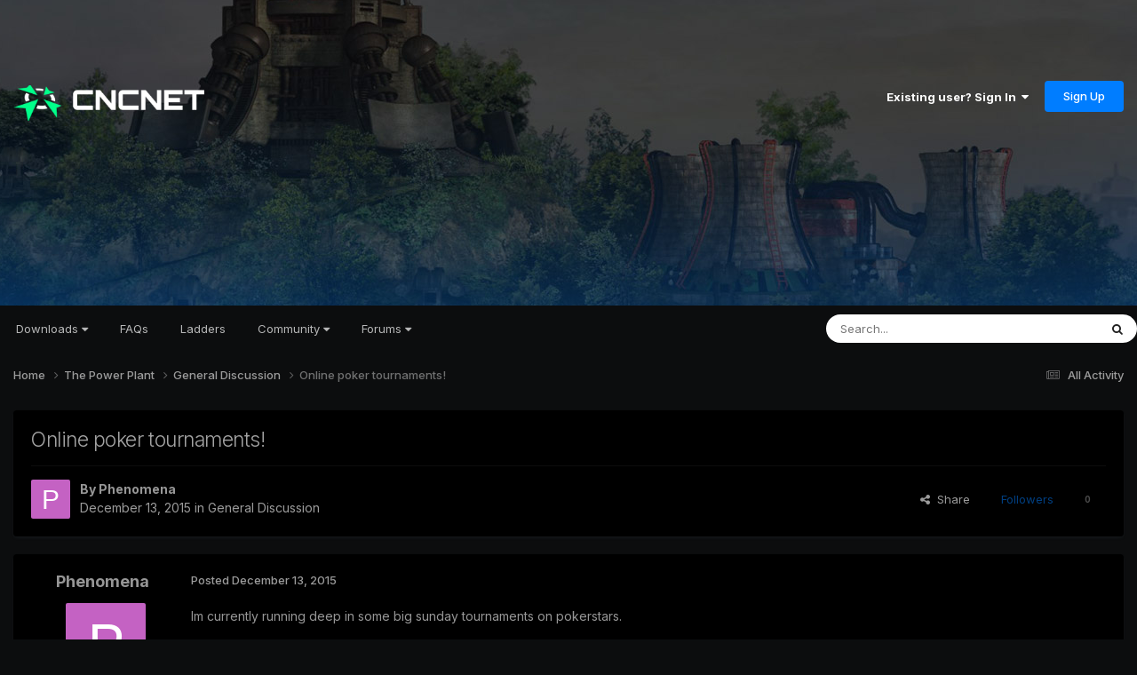

--- FILE ---
content_type: text/html;charset=UTF-8
request_url: https://forums.cncnet.org/topic/4153-online-poker-tournaments/
body_size: 19262
content:
<!DOCTYPE html>
<html lang="en-US" dir="ltr">
	<head>
		<meta charset="utf-8">
        
		<title>Online poker tournaments! - General Discussion - CnCNet Community Forums</title>
		
		
		
		

	<meta name="viewport" content="width=device-width, initial-scale=1">



	<meta name="twitter:card" content="summary_large_image" />


	
		<meta name="twitter:site" content="@cncnetofficial" />
	



	
		
			
				<meta property="og:title" content="Online poker tournaments!">
			
		
	

	
		
			
				<meta property="og:type" content="website">
			
		
	

	
		
			
				<meta property="og:url" content="https://forums.cncnet.org/topic/4153-online-poker-tournaments/">
			
		
	

	
		
			
				<meta name="description" content="Im currently running deep in some big sunday tournaments on pokerstars. Heres my stream if you feel obliged to watch Note- I work at midnight so...hopefully big bucks to call in sick! haha at time of making this - the big 11- rank 14 of 6090- first pays 17K+ sunday storm- 4400 of 9k (meh) top 540...">
			
		
	

	
		
			
				<meta property="og:description" content="Im currently running deep in some big sunday tournaments on pokerstars. Heres my stream if you feel obliged to watch Note- I work at midnight so...hopefully big bucks to call in sick! haha at time of making this - the big 11- rank 14 of 6090- first pays 17K+ sunday storm- 4400 of 9k (meh) top 540...">
			
		
	

	
		
			
				<meta property="og:updated_time" content="2016-09-12T18:00:36Z">
			
		
	

	
		
			
				<meta property="og:image" content="https://forums.cncnet.org/uploads/monthly_2016_03/9th_of_457.jpg.658f870cdcccd6007335f948d2734042.jpg">
			
		
	

	
		
			
				<meta property="og:site_name" content="CnCNet Community Forums">
			
		
	

	
		
			
				<meta property="og:locale" content="en_US">
			
		
	


	
		<link rel="canonical" href="https://forums.cncnet.org/topic/4153-online-poker-tournaments/" />
	

<link rel="alternate" type="application/rss+xml" title="RSS" href="https://forums.cncnet.org/rss/1-rss.xml/" />



<link rel="manifest" href="https://forums.cncnet.org/manifest.webmanifest/">
<meta name="msapplication-config" content="https://forums.cncnet.org/browserconfig.xml/">
<meta name="msapplication-starturl" content="/">
<meta name="application-name" content="CnCNet Community Forums">
<meta name="apple-mobile-web-app-title" content="CnCNet Community Forums">

	<meta name="theme-color" content="#000000">










<link rel="preload" href="//forums.cncnet.org/applications/core/interface/font/fontawesome-webfont.woff2?v=4.7.0" as="font" crossorigin="anonymous">
		


	<link rel="preconnect" href="https://fonts.googleapis.com">
	<link rel="preconnect" href="https://fonts.gstatic.com" crossorigin>
	
		<link href="https://fonts.googleapis.com/css2?family=Inter:wght@300;400;500;600;700&display=swap" rel="stylesheet">
	



	<link rel='stylesheet' href='https://forums.cncnet.org/uploads/css_built_15/341e4a57816af3ba440d891ca87450ff_framework.css?v=7b046c421b1750535385' media='all'>

	<link rel='stylesheet' href='https://forums.cncnet.org/uploads/css_built_15/05e81b71abe4f22d6eb8d1a929494829_responsive.css?v=7b046c421b1750535385' media='all'>

	<link rel='stylesheet' href='https://forums.cncnet.org/uploads/css_built_15/90eb5adf50a8c640f633d47fd7eb1778_core.css?v=7b046c421b1750535385' media='all'>

	<link rel='stylesheet' href='https://forums.cncnet.org/uploads/css_built_15/5a0da001ccc2200dc5625c3f3934497d_core_responsive.css?v=7b046c421b1750535385' media='all'>

	<link rel='stylesheet' href='https://forums.cncnet.org/uploads/css_built_15/62e269ced0fdab7e30e026f1d30ae516_forums.css?v=7b046c421b1750535385' media='all'>

	<link rel='stylesheet' href='https://forums.cncnet.org/uploads/css_built_15/76e62c573090645fb99a15a363d8620e_forums_responsive.css?v=7b046c421b1750535385' media='all'>

	<link rel='stylesheet' href='https://forums.cncnet.org/uploads/css_built_15/ebdea0c6a7dab6d37900b9190d3ac77b_topics.css?v=7b046c421b1750535385' media='all'>





<link rel='stylesheet' href='https://forums.cncnet.org/uploads/css_built_15/258adbb6e4f3e83cd3b355f84e3fa002_custom.css?v=7b046c421b1750535385' media='all'>




		
		

	
	<link rel='shortcut icon' href='https://forums.cncnet.org/uploads/monthly_2018_05/favicon.ico.be90268282f0138f6780c0b3a29e07e7.ico' type="image/x-icon">

	</head>
	<body class='ipsApp ipsApp_front ipsJS_none ipsClearfix' data-controller='core.front.core.app' data-message="" data-pageApp='forums' data-pageLocation='front' data-pageModule='forums' data-pageController='topic' data-pageID='4153'  >
		
        

        

		<a href='#ipsLayout_mainArea' class='ipsHide' title='Go to main content on this page' accesskey='m'>Jump to content</a>
		





		<div id='ipsLayout_header' class='ipsClearfix'>
			<header>
				<div class='ipsLayout_container'>
					


<a href='https://forums.cncnet.org/' id='elLogo' accesskey='1'><img src="https://forums.cncnet.org/uploads/monthly_2024_05/logo-ad41e5781.png.7bdddbeead9b91029435fd36e52ebe9e.png" alt='CnCNet Community Forums'></a>

					
						

	<ul id='elUserNav' class='ipsList_inline cSignedOut ipsResponsive_showDesktop'>
		
        
		
        
        
            
            <li id='elSignInLink'>
                <a href='https://forums.cncnet.org/login/' data-ipsMenu-closeOnClick="false" data-ipsMenu id='elUserSignIn'>
                    Existing user? Sign In &nbsp;<i class='fa fa-caret-down'></i>
                </a>
                
<div id='elUserSignIn_menu' class='ipsMenu ipsMenu_auto ipsHide'>
	<form accept-charset='utf-8' method='post' action='https://forums.cncnet.org/login/'>
		<input type="hidden" name="csrfKey" value="0ccc501a703016ba114885d79301a458">
		<input type="hidden" name="ref" value="aHR0cHM6Ly9mb3J1bXMuY25jbmV0Lm9yZy90b3BpYy80MTUzLW9ubGluZS1wb2tlci10b3VybmFtZW50cy8=">
		<div data-role="loginForm">
			
			
			
				
<div class="ipsPad ipsForm ipsForm_vertical">
	<h4 class="ipsType_sectionHead">Sign In</h4>
	<br><br>
	<ul class='ipsList_reset'>
		<li class="ipsFieldRow ipsFieldRow_noLabel ipsFieldRow_fullWidth">
			
			
				<input type="email" placeholder="Email Address" name="auth" autocomplete="email">
			
		</li>
		<li class="ipsFieldRow ipsFieldRow_noLabel ipsFieldRow_fullWidth">
			<input type="password" placeholder="Password" name="password" autocomplete="current-password">
		</li>
		<li class="ipsFieldRow ipsFieldRow_checkbox ipsClearfix">
			<span class="ipsCustomInput">
				<input type="checkbox" name="remember_me" id="remember_me_checkbox" value="1" checked aria-checked="true">
				<span></span>
			</span>
			<div class="ipsFieldRow_content">
				<label class="ipsFieldRow_label" for="remember_me_checkbox">Remember me</label>
				<span class="ipsFieldRow_desc">Not recommended on shared computers</span>
			</div>
		</li>
		<li class="ipsFieldRow ipsFieldRow_fullWidth">
			<button type="submit" name="_processLogin" value="usernamepassword" class="ipsButton ipsButton_primary ipsButton_small" id="elSignIn_submit">Sign In</button>
			
				<p class="ipsType_right ipsType_small">
					
						<a href='https://forums.cncnet.org/lostpassword/' data-ipsDialog data-ipsDialog-title='Forgot your password?'>
					
					Forgot your password?</a>
				</p>
			
		</li>
	</ul>
</div>
			
		</div>
	</form>
</div>
            </li>
            
        
		
			<li>
				
					<a href='https://forums.cncnet.org/register/' data-ipsDialog data-ipsDialog-size='narrow' data-ipsDialog-title='Sign Up' id='elRegisterButton' class='ipsButton ipsButton_normal ipsButton_primary'>Sign Up</a>
				
			</li>
		
	</ul>

						
<ul class='ipsMobileHamburger ipsList_reset ipsResponsive_hideDesktop'>
	<li data-ipsDrawer data-ipsDrawer-drawerElem='#elMobileDrawer'>
		<a href='#' >
			
			
				
			
			
			
			<i class='fa fa-navicon'></i>
		</a>
	</li>
</ul>
					
				</div>
			</header>
			

	<nav data-controller='core.front.core.navBar' class='ipsNavBar_noSubBars ipsResponsive_showDesktop'>
		<div class='ipsNavBar_primary ipsLayout_container ipsNavBar_noSubBars'>
			<ul data-role="primaryNavBar" class='ipsClearfix'>
				


	
		
		
		<li  id='elNavSecondary_16' data-role="navBarItem" data-navApp="core" data-navExt="Menu">
			
			
				<a href="#" id="elNavigation_16" data-ipsMenu data-ipsMenu-appendTo='#elNavSecondary_16' data-ipsMenu-activeClass='ipsNavActive_menu' data-navItem-id="16" >
					Downloads <i class="fa fa-caret-down"></i><span class='ipsNavBar_active__identifier'></span>
				</a>
				<ul id="elNavigation_16_menu" class="ipsMenu ipsMenu_auto ipsHide">
					

	
		
			<li class='ipsMenu_item' >
				<a href='https://cncnet.org/command-and-conquer' >
					Command & Conquer
				</a>
			</li>
		
	

	
		
			<li class='ipsMenu_item' >
				<a href='https://cncnet.org/red-alert' >
					Red Alert
				</a>
			</li>
		
	

	
		
			<li class='ipsMenu_item' >
				<a href='https://cncnet.org/dune-2000' >
					Dune 2000
				</a>
			</li>
		
	

	
		
			<li class='ipsMenu_item' >
				<a href='https://cncnet.org/tiberian-sun' >
					Tiberian Sun
				</a>
			</li>
		
	

	
		
			<li class='ipsMenu_item' >
				<a href='https://cncnet.org/red-alert-2' >
					Red Alert 2
				</a>
			</li>
		
	

	
		
			<li class='ipsMenu_item' >
				<a href='https://cncnet.org/renegade' >
					Renegade
				</a>
			</li>
		
	

	
		
			<li class='ipsMenu_item' >
				<a href='https://cncnet.org/dawn-of-the-tiberium-age' >
					Dawn of the Tiberium Age
				</a>
			</li>
		
	

	
		
			<li class='ipsMenu_item' >
				<a href='https://cncnet.org/mental-omega' >
					Mental Omega
				</a>
			</li>
		
	

	
		
			<li class='ipsMenu_item' >
				<a href='https://cncnet.org/twisted-insurrection' >
					Twisted Insurrection
				</a>
			</li>
		
	

	
		
			<li class='ipsMenu_item' >
				<a href='https://cncnet.org/red-resurrection' >
					YR Red-Resurrection
				</a>
			</li>
		
	

				</ul>
			
			
		</li>
	
	

	
		
		
		<li  id='elNavSecondary_65' data-role="navBarItem" data-navApp="core" data-navExt="CustomItem">
			
			
				<a href="https://cncnet.org/faq"  data-navItem-id="65" >
					FAQs<span class='ipsNavBar_active__identifier'></span>
				</a>
			
			
		</li>
	
	

	
		
		
		<li  id='elNavSecondary_50' data-role="navBarItem" data-navApp="core" data-navExt="CustomItem">
			
			
				<a href="https://ladder.cncnet.org/ladder"  data-navItem-id="50" >
					Ladders<span class='ipsNavBar_active__identifier'></span>
				</a>
			
			
		</li>
	
	

	
		
		
		<li  id='elNavSecondary_52' data-role="navBarItem" data-navApp="core" data-navExt="Menu">
			
			
				<a href="#" id="elNavigation_52" data-ipsMenu data-ipsMenu-appendTo='#elNavSecondary_52' data-ipsMenu-activeClass='ipsNavActive_menu' data-navItem-id="52" >
					Community <i class="fa fa-caret-down"></i><span class='ipsNavBar_active__identifier'></span>
				</a>
				<ul id="elNavigation_52_menu" class="ipsMenu ipsMenu_auto ipsHide">
					

	
		
			<li class='ipsMenu_item' >
				<a href='https://cncnet.org/community' >
					<span>CNCNET COMMUNITY</span>
				</a>
			</li>
		
	

	
		
			<li class='ipsMenu_item' >
				<a href='https://cncnet.org/community' >
					News
				</a>
			</li>
		
	

	
		
			<li class='ipsMenu_item' >
				<a href='https://cncnet.org/developers' >
					Developers
				</a>
			</li>
		
	

	
		
			<li class='ipsMenu_item' >
				<a href='https://facebook.com/cncnet' >
					Facebook
				</a>
			</li>
		
	

	
		
			<li class='ipsMenu_item' >
				<a href='https://twitter.com/cncnetofficial' >
					Twitter
				</a>
			</li>
		
	

	
		
			<li class='ipsMenu_item' >
				<a href='https://youtube.com/cncnetofficial' >
					YouTube
				</a>
			</li>
		
	

	
		
			<li class='ipsMenu_item' >
				<a href='https://forums.cncnet.org' >
					<span>C&C COMMUNITY</span>
				</a>
			</li>
		
	

	
		
			<li class='ipsMenu_item' >
				<a href='https://cncnz.com' target='_blank' rel="noopener">
					CNCNZ.com <small>(C&C News)</small>
				</a>
			</li>
		
	

	
		
			<li class='ipsMenu_item' >
				<a href='https://ppmforums.com/' target='_blank' rel="noopener">
					Project Perfect Mod <small>(C&C Modding)</small>
				</a>
			</li>
		
	

	
		
			<li class='ipsMenu_item' >
				<a href='https://cnc-comm.com/' target='_blank' rel="noopener">
					CNC-COMM <small>(C&C Nostalgia)</small>
				</a>
			</li>
		
	

	
		
			<li class='ipsMenu_item' >
				<a href='https://forums.cncnet.org' >
					<span>C&C GENERALS & BEYOND</span>
				</a>
			</li>
		
	

	
		
			<li class='ipsMenu_item' >
				<a href='https://cnc-online.net/' target='_blank' rel="noopener">
					C&C:Online <small>(Gamespy Replacement)</small>
				</a>
			</li>
		
	

				</ul>
			
			
		</li>
	
	

	
		
		
		<li  id='elNavSecondary_15' data-role="navBarItem" data-navApp="core" data-navExt="Menu">
			
			
				<a href="#" id="elNavigation_15" data-ipsMenu data-ipsMenu-appendTo='#elNavSecondary_15' data-ipsMenu-activeClass='ipsNavActive_menu' data-navItem-id="15" >
					Forums <i class="fa fa-caret-down"></i><span class='ipsNavBar_active__identifier'></span>
				</a>
				<ul id="elNavigation_15_menu" class="ipsMenu ipsMenu_auto ipsHide">
					

	

	

	
		
			<li class='ipsMenu_item' >
				<a href='https://forums.cncnet.org/discover/' >
					All Activity
				</a>
			</li>
		
	

	
		
			<li class='ipsMenu_item' >
				<a href='https://forums.cncnet.org/search/' >
					Search
				</a>
			</li>
		
	

	
		
			<li class='ipsMenu_item' >
				<a href='https://forums.cncnet.org/staff/' >
					Staff
				</a>
			</li>
		
	

	

				</ul>
			
			
		</li>
	
	

				<li class='ipsHide' id='elNavigationMore' data-role='navMore'>
					<a href='#' data-ipsMenu data-ipsMenu-appendTo='#elNavigationMore' id='elNavigationMore_dropdown'>More</a>
					<ul class='ipsNavBar_secondary ipsHide' data-role='secondaryNavBar'>
						<li class='ipsHide' id='elNavigationMore_more' data-role='navMore'>
							<a href='#' data-ipsMenu data-ipsMenu-appendTo='#elNavigationMore_more' id='elNavigationMore_more_dropdown'>More <i class='fa fa-caret-down'></i></a>
							<ul class='ipsHide ipsMenu ipsMenu_auto' id='elNavigationMore_more_dropdown_menu' data-role='moreDropdown'></ul>
						</li>
					</ul>
				</li>
			</ul>
			

	<div id="elSearchWrapper">
		<div id='elSearch' data-controller="core.front.core.quickSearch">
			<form accept-charset='utf-8' action='//forums.cncnet.org/search/?do=quicksearch' method='post'>
                <input type='search' id='elSearchField' placeholder='Search...' name='q' autocomplete='off' aria-label='Search'>
                <details class='cSearchFilter'>
                    <summary class='cSearchFilter__text'></summary>
                    <ul class='cSearchFilter__menu'>
                        
                        <li><label><input type="radio" name="type" value="all" ><span class='cSearchFilter__menuText'>Everywhere</span></label></li>
                        
                            
                                <li><label><input type="radio" name="type" value='contextual_{&quot;type&quot;:&quot;forums_topic&quot;,&quot;nodes&quot;:10}' checked><span class='cSearchFilter__menuText'>This Forum</span></label></li>
                            
                                <li><label><input type="radio" name="type" value='contextual_{&quot;type&quot;:&quot;forums_topic&quot;,&quot;item&quot;:4153}' checked><span class='cSearchFilter__menuText'>This Topic</span></label></li>
                            
                        
                        
                            <li><label><input type="radio" name="type" value="core_statuses_status"><span class='cSearchFilter__menuText'>Status Updates</span></label></li>
                        
                            <li><label><input type="radio" name="type" value="forums_topic"><span class='cSearchFilter__menuText'>Topics</span></label></li>
                        
                            <li><label><input type="radio" name="type" value="core_members"><span class='cSearchFilter__menuText'>Members</span></label></li>
                        
                    </ul>
                </details>
				<button class='cSearchSubmit' type="submit" aria-label='Search'><i class="fa fa-search"></i></button>
			</form>
		</div>
	</div>

		</div>
	</nav>

			
<ul id='elMobileNav' class='ipsResponsive_hideDesktop' data-controller='core.front.core.mobileNav'>
	
		
			
			
				
				
			
				
					<li id='elMobileBreadcrumb'>
						<a href='https://forums.cncnet.org/forum/10-general-discussion/'>
							<span>General Discussion</span>
						</a>
					</li>
				
				
			
				
				
			
		
	
	
	
	<li >
		<a data-action="defaultStream" href='https://forums.cncnet.org/discover/'><i class="fa fa-newspaper-o" aria-hidden="true"></i></a>
	</li>

	

	
		<li class='ipsJS_show'>
			<a href='https://forums.cncnet.org/search/'><i class='fa fa-search'></i></a>
		</li>
	
</ul>
		</div>
		<main id='ipsLayout_body' class='ipsLayout_container'>
			<div id='ipsLayout_contentArea'>
				<div id='ipsLayout_contentWrapper'>
					
<nav class='ipsBreadcrumb ipsBreadcrumb_top ipsFaded_withHover'>
	

	<ul class='ipsList_inline ipsPos_right'>
		
		<li >
			<a data-action="defaultStream" class='ipsType_light '  href='https://forums.cncnet.org/discover/'><i class="fa fa-newspaper-o" aria-hidden="true"></i> <span>All Activity</span></a>
		</li>
		
	</ul>

	<ul data-role="breadcrumbList">
		<li>
			<a title="Home" href='https://forums.cncnet.org/'>
				<span>Home <i class='fa fa-angle-right'></i></span>
			</a>
		</li>
		
		
			<li>
				
					<a href='https://forums.cncnet.org/forum/3-the-power-plant/'>
						<span>The Power Plant <i class='fa fa-angle-right' aria-hidden="true"></i></span>
					</a>
				
			</li>
		
			<li>
				
					<a href='https://forums.cncnet.org/forum/10-general-discussion/'>
						<span>General Discussion <i class='fa fa-angle-right' aria-hidden="true"></i></span>
					</a>
				
			</li>
		
			<li>
				
					Online poker tournaments!
				
			</li>
		
	</ul>
</nav>
					
					<div id='ipsLayout_mainArea'>
						
						
						
						

	




						



<div class='ipsPageHeader ipsResponsive_pull ipsBox ipsPadding sm:ipsPadding:half ipsMargin_bottom'>
		
	
	<div class='ipsFlex ipsFlex-ai:center ipsFlex-fw:wrap ipsGap:4'>
		<div class='ipsFlex-flex:11'>
			<h1 class='ipsType_pageTitle ipsContained_container'>
				

				
				
					<span class='ipsType_break ipsContained'>
						<span>Online poker tournaments!</span>
					</span>
				
			</h1>
			
			
		</div>
		
	</div>
	<hr class='ipsHr'>
	<div class='ipsPageHeader__meta ipsFlex ipsFlex-jc:between ipsFlex-ai:center ipsFlex-fw:wrap ipsGap:3'>
		<div class='ipsFlex-flex:11'>
			<div class='ipsPhotoPanel ipsPhotoPanel_mini ipsPhotoPanel_notPhone ipsClearfix'>
				


	<a href="https://forums.cncnet.org/profile/33342-phenomena/" rel="nofollow" data-ipsHover data-ipsHover-width="370" data-ipsHover-target="https://forums.cncnet.org/profile/33342-phenomena/?do=hovercard" class="ipsUserPhoto ipsUserPhoto_mini" title="Go to Phenomena's profile">
		<img src='data:image/svg+xml,%3Csvg%20xmlns%3D%22http%3A%2F%2Fwww.w3.org%2F2000%2Fsvg%22%20viewBox%3D%220%200%201024%201024%22%20style%3D%22background%3A%23c462c3%22%3E%3Cg%3E%3Ctext%20text-anchor%3D%22middle%22%20dy%3D%22.35em%22%20x%3D%22512%22%20y%3D%22512%22%20fill%3D%22%23ffffff%22%20font-size%3D%22700%22%20font-family%3D%22-apple-system%2C%20BlinkMacSystemFont%2C%20Roboto%2C%20Helvetica%2C%20Arial%2C%20sans-serif%22%3EP%3C%2Ftext%3E%3C%2Fg%3E%3C%2Fsvg%3E' alt='Phenomena' loading="lazy">
	</a>

				<div>
					<p class='ipsType_reset ipsType_blendLinks'>
						<span class='ipsType_normal'>
						
							<strong>By 


<a href='https://forums.cncnet.org/profile/33342-phenomena/' rel="nofollow" data-ipsHover data-ipsHover-width='370' data-ipsHover-target='https://forums.cncnet.org/profile/33342-phenomena/?do=hovercard&amp;referrer=https%253A%252F%252Fforums.cncnet.org%252Ftopic%252F4153-online-poker-tournaments%252F' title="Go to Phenomena's profile" class="ipsType_break">Phenomena</a></strong><br />
							<span class='ipsType_light'><time datetime='2015-12-13T20:55:14Z' title='12/13/15 08:55  PM' data-short='10 yr'>December 13, 2015</time> in <a href="https://forums.cncnet.org/forum/10-general-discussion/">General Discussion</a></span>
						
						</span>
					</p>
				</div>
			</div>
		</div>
		
			<div class='ipsFlex-flex:01 ipsResponsive_hidePhone'>
				<div class='ipsShareLinks'>
					
						


    <a href='#elShareItem_335486363_menu' id='elShareItem_335486363' data-ipsMenu class='ipsShareButton ipsButton ipsButton_verySmall ipsButton_link ipsButton_link--light'>
        <span><i class='fa fa-share-alt'></i></span> &nbsp;Share
    </a>

    <div class='ipsPadding ipsMenu ipsMenu_normal ipsHide' id='elShareItem_335486363_menu' data-controller="core.front.core.sharelink">
        
        
        <span data-ipsCopy data-ipsCopy-flashmessage>
            <a href="https://forums.cncnet.org/topic/4153-online-poker-tournaments/" class="ipsButton ipsButton_light ipsButton_small ipsButton_fullWidth" data-role="copyButton" data-clipboard-text="https://forums.cncnet.org/topic/4153-online-poker-tournaments/" data-ipstooltip title='Copy Link to Clipboard'><i class="fa fa-clone"></i> https://forums.cncnet.org/topic/4153-online-poker-tournaments/</a>
        </span>
        <ul class='ipsShareLinks ipsMargin_top:half'>
            
                <li>
<a href="https://x.com/share?url=https%3A%2F%2Fforums.cncnet.org%2Ftopic%2F4153-online-poker-tournaments%2F" class="cShareLink cShareLink_x" target="_blank" data-role="shareLink" title='Share on X' data-ipsTooltip rel='nofollow noopener'>
    <i class="fa fa-x"></i>
</a></li>
            
                <li>
<a href="https://www.facebook.com/sharer/sharer.php?u=https%3A%2F%2Fforums.cncnet.org%2Ftopic%2F4153-online-poker-tournaments%2F" class="cShareLink cShareLink_facebook" target="_blank" data-role="shareLink" title='Share on Facebook' data-ipsTooltip rel='noopener nofollow'>
	<i class="fa fa-facebook"></i>
</a></li>
            
                <li>
<a href="https://www.reddit.com/submit?url=https%3A%2F%2Fforums.cncnet.org%2Ftopic%2F4153-online-poker-tournaments%2F&amp;title=Online+poker+tournaments%21" rel="nofollow noopener" class="cShareLink cShareLink_reddit" target="_blank" title='Share on Reddit' data-ipsTooltip>
	<i class="fa fa-reddit"></i>
</a></li>
            
                <li>
<a href="https://www.linkedin.com/shareArticle?mini=true&amp;url=https%3A%2F%2Fforums.cncnet.org%2Ftopic%2F4153-online-poker-tournaments%2F&amp;title=Online+poker+tournaments%21" rel="nofollow noopener" class="cShareLink cShareLink_linkedin" target="_blank" data-role="shareLink" title='Share on LinkedIn' data-ipsTooltip>
	<i class="fa fa-linkedin"></i>
</a></li>
            
                <li>
<a href="https://pinterest.com/pin/create/button/?url=https://forums.cncnet.org/topic/4153-online-poker-tournaments/&amp;media=https://forums.cncnet.org/uploads/monthly_2023_11/meta.png.88c9b4030da14a8699f68d63b031003c.png" class="cShareLink cShareLink_pinterest" rel="nofollow noopener" target="_blank" data-role="shareLink" title='Share on Pinterest' data-ipsTooltip>
	<i class="fa fa-pinterest"></i>
</a></li>
            
        </ul>
        
            <hr class='ipsHr'>
            <button class='ipsHide ipsButton ipsButton_verySmall ipsButton_light ipsButton_fullWidth ipsMargin_top:half' data-controller='core.front.core.webshare' data-role='webShare' data-webShareTitle='Online poker tournaments!' data-webShareText='Online poker tournaments!' data-webShareUrl='https://forums.cncnet.org/topic/4153-online-poker-tournaments/'>More sharing options...</button>
        
    </div>

					
					
                    

					



					

<div data-followApp='forums' data-followArea='topic' data-followID='4153' data-controller='core.front.core.followButton'>
	

	<a href='https://forums.cncnet.org/login/' rel="nofollow" class="ipsFollow ipsPos_middle ipsButton ipsButton_light ipsButton_verySmall ipsButton_disabled" data-role="followButton" data-ipsTooltip title='Sign in to follow this'>
		<span>Followers</span>
		<span class='ipsCommentCount'>0</span>
	</a>

</div>
				</div>
			</div>
					
	</div>
	
	
</div>








<div class='ipsClearfix'>
	<ul class="ipsToolList ipsToolList_horizontal ipsClearfix ipsSpacer_both ipsResponsive_hidePhone">
		
		
		
	</ul>
</div>

<div id='comments' data-controller='core.front.core.commentFeed,forums.front.topic.view, core.front.core.ignoredComments' data-autoPoll data-baseURL='https://forums.cncnet.org/topic/4153-online-poker-tournaments/' data-lastPage data-feedID='topic-4153' class='cTopic ipsClear ipsSpacer_top'>
	
			
	

	

<div data-controller='core.front.core.recommendedComments' data-url='https://forums.cncnet.org/topic/4153-online-poker-tournaments/?recommended=comments' class='ipsRecommendedComments ipsHide'>
	<div data-role="recommendedComments">
		<h2 class='ipsType_sectionHead ipsType_large ipsType_bold ipsMargin_bottom'>Recommended Posts</h2>
		
	</div>
</div>
	
	<div id="elPostFeed" data-role='commentFeed' data-controller='core.front.core.moderation' >
		<form action="https://forums.cncnet.org/topic/4153-online-poker-tournaments/?csrfKey=0ccc501a703016ba114885d79301a458&amp;do=multimodComment" method="post" data-ipsPageAction data-role='moderationTools'>
			
			
				

					

					
					



<a id='findComment-36069'></a>
<a id='comment-36069'></a>
<article  id='elComment_36069' class='cPost ipsBox ipsResponsive_pull  ipsComment  ipsComment_parent ipsClearfix ipsClear ipsColumns ipsColumns_noSpacing ipsColumns_collapsePhone    '>
	

	

	<div class='cAuthorPane_mobile ipsResponsive_showPhone'>
		<div class='cAuthorPane_photo'>
			<div class='cAuthorPane_photoWrap'>
				


	<a href="https://forums.cncnet.org/profile/33342-phenomena/" rel="nofollow" data-ipsHover data-ipsHover-width="370" data-ipsHover-target="https://forums.cncnet.org/profile/33342-phenomena/?do=hovercard" class="ipsUserPhoto ipsUserPhoto_large" title="Go to Phenomena's profile">
		<img src='data:image/svg+xml,%3Csvg%20xmlns%3D%22http%3A%2F%2Fwww.w3.org%2F2000%2Fsvg%22%20viewBox%3D%220%200%201024%201024%22%20style%3D%22background%3A%23c462c3%22%3E%3Cg%3E%3Ctext%20text-anchor%3D%22middle%22%20dy%3D%22.35em%22%20x%3D%22512%22%20y%3D%22512%22%20fill%3D%22%23ffffff%22%20font-size%3D%22700%22%20font-family%3D%22-apple-system%2C%20BlinkMacSystemFont%2C%20Roboto%2C%20Helvetica%2C%20Arial%2C%20sans-serif%22%3EP%3C%2Ftext%3E%3C%2Fg%3E%3C%2Fsvg%3E' alt='Phenomena' loading="lazy">
	</a>

				
				
					<a href="https://forums.cncnet.org/profile/33342-phenomena/badges/" rel="nofollow">
						
<img src='https://forums.cncnet.org/uploads/monthly_2021_09/1_Newbie.svg' loading="lazy" alt="Newbie" class="cAuthorPane_badge cAuthorPane_badge--rank ipsOutline ipsOutline:2px" data-ipsTooltip title="Rank: Newbie (1/14)">
					</a>
				
			</div>
		</div>
		<div class='cAuthorPane_content'>
			<h3 class='ipsType_sectionHead cAuthorPane_author ipsType_break ipsType_blendLinks ipsFlex ipsFlex-ai:center'>
				


<a href='https://forums.cncnet.org/profile/33342-phenomena/' rel="nofollow" data-ipsHover data-ipsHover-width='370' data-ipsHover-target='https://forums.cncnet.org/profile/33342-phenomena/?do=hovercard&amp;referrer=https%253A%252F%252Fforums.cncnet.org%252Ftopic%252F4153-online-poker-tournaments%252F' title="Go to Phenomena's profile" class="ipsType_break">Phenomena</a>
			</h3>
			<div class='ipsType_light ipsType_reset'>
			    <a href='https://forums.cncnet.org/topic/4153-online-poker-tournaments/#findComment-36069' rel="nofollow" class='ipsType_blendLinks'>Posted <time datetime='2015-12-13T20:55:14Z' title='12/13/15 08:55  PM' data-short='10 yr'>December 13, 2015</time></a>
				
			</div>
		</div>
	</div>
	<aside class='ipsComment_author cAuthorPane ipsColumn ipsColumn_medium ipsResponsive_hidePhone'>
		<h3 class='ipsType_sectionHead cAuthorPane_author ipsType_blendLinks ipsType_break'><strong>


<a href='https://forums.cncnet.org/profile/33342-phenomena/' rel="nofollow" data-ipsHover data-ipsHover-width='370' data-ipsHover-target='https://forums.cncnet.org/profile/33342-phenomena/?do=hovercard&amp;referrer=https%253A%252F%252Fforums.cncnet.org%252Ftopic%252F4153-online-poker-tournaments%252F' title="Go to Phenomena's profile" class="ipsType_break">Phenomena</a></strong>
			
		</h3>
		<ul class='cAuthorPane_info ipsList_reset'>
			<li data-role='photo' class='cAuthorPane_photo'>
				<div class='cAuthorPane_photoWrap'>
					


	<a href="https://forums.cncnet.org/profile/33342-phenomena/" rel="nofollow" data-ipsHover data-ipsHover-width="370" data-ipsHover-target="https://forums.cncnet.org/profile/33342-phenomena/?do=hovercard" class="ipsUserPhoto ipsUserPhoto_large" title="Go to Phenomena's profile">
		<img src='data:image/svg+xml,%3Csvg%20xmlns%3D%22http%3A%2F%2Fwww.w3.org%2F2000%2Fsvg%22%20viewBox%3D%220%200%201024%201024%22%20style%3D%22background%3A%23c462c3%22%3E%3Cg%3E%3Ctext%20text-anchor%3D%22middle%22%20dy%3D%22.35em%22%20x%3D%22512%22%20y%3D%22512%22%20fill%3D%22%23ffffff%22%20font-size%3D%22700%22%20font-family%3D%22-apple-system%2C%20BlinkMacSystemFont%2C%20Roboto%2C%20Helvetica%2C%20Arial%2C%20sans-serif%22%3EP%3C%2Ftext%3E%3C%2Fg%3E%3C%2Fsvg%3E' alt='Phenomena' loading="lazy">
	</a>

					
					
						
<img src='https://forums.cncnet.org/uploads/monthly_2021_09/1_Newbie.svg' loading="lazy" alt="Newbie" class="cAuthorPane_badge cAuthorPane_badge--rank ipsOutline ipsOutline:2px" data-ipsTooltip title="Rank: Newbie (1/14)">
					
				</div>
			</li>
			
				<li data-role='group'>Special</li>
				
			
			
				<li data-role='stats' class='ipsMargin_top'>
					<ul class="ipsList_reset ipsType_light ipsFlex ipsFlex-ai:center ipsFlex-jc:center ipsGap_row:2 cAuthorPane_stats">
						<li>
							
								<a href="https://forums.cncnet.org/profile/33342-phenomena/content/" rel="nofollow" title="208 posts" data-ipsTooltip class="ipsType_blendLinks">
							
								<i class="fa fa-comment"></i> 208
							
								</a>
							
						</li>
						
					</ul>
				</li>
			
			
				

			
		</ul>
	</aside>
	<div class='ipsColumn ipsColumn_fluid ipsMargin:none'>
		

<div id='comment-36069_wrap' data-controller='core.front.core.comment' data-commentApp='forums' data-commentType='forums' data-commentID="36069" data-quoteData='{&quot;userid&quot;:33342,&quot;username&quot;:&quot;Phenomena&quot;,&quot;timestamp&quot;:1450040114,&quot;contentapp&quot;:&quot;forums&quot;,&quot;contenttype&quot;:&quot;forums&quot;,&quot;contentid&quot;:4153,&quot;contentclass&quot;:&quot;forums_Topic&quot;,&quot;contentcommentid&quot;:36069}' class='ipsComment_content ipsType_medium'>

	<div class='ipsComment_meta ipsType_light ipsFlex ipsFlex-ai:center ipsFlex-jc:between ipsFlex-fd:row-reverse'>
		<div class='ipsType_light ipsType_reset ipsType_blendLinks ipsComment_toolWrap'>
			<div class='ipsResponsive_hidePhone ipsComment_badges'>
				<ul class='ipsList_reset ipsFlex ipsFlex-jc:end ipsFlex-fw:wrap ipsGap:2 ipsGap_row:1'>
					
					
					
					
					
				</ul>
			</div>
			<ul class='ipsList_reset ipsComment_tools'>
				<li>
					<a href='#elControls_36069_menu' class='ipsComment_ellipsis' id='elControls_36069' title='More options...' data-ipsMenu data-ipsMenu-appendTo='#comment-36069_wrap'><i class='fa fa-ellipsis-h'></i></a>
					<ul id='elControls_36069_menu' class='ipsMenu ipsMenu_narrow ipsHide'>
						
						
                        
						
						
						
							
								
							
							
							
							
							
							
						
					</ul>
				</li>
				
			</ul>
		</div>

		<div class='ipsType_reset ipsResponsive_hidePhone'>
		   
		   Posted <time datetime='2015-12-13T20:55:14Z' title='12/13/15 08:55  PM' data-short='10 yr'>December 13, 2015</time>
		   
			
			<span class='ipsResponsive_hidePhone'>
				
				
			</span>
		</div>
	</div>

	

    

	<div class='cPost_contentWrap'>
		
		<div data-role='commentContent' class='ipsType_normal ipsType_richText ipsPadding_bottom ipsContained' data-controller='core.front.core.lightboxedImages'>
			
<p>Im currently running deep in some big sunday tournaments on pokerstars.</p>
<p> </p>
<p>
Heres my stream if you feel obliged to watch <img src="https://forums.cncnet.org/uploads/emoticons/smile.png.ee1ccf2fcd9f1155f6240c2832adf1b3.png" alt=":)" /></p>
<p> </p>
<p>
Note- I work at midnight so...hopefully big bucks to call in sick! haha</p>
<p> </p>
<p>
at time of making this - the big 11- rank 14 of 6090- first pays 17K+</p>
<p>
sunday storm- 4400 of 9k (meh) top 5400 paid first= 32.5k</p>
<p>
3.3$ super progressive knockout (more people you ko more money you get + placement prize) 100 of 1630 - 810 paid- 1500 for first</p>
<p> </p>
<p> </p>
<p> </p>
<p>
<a href="http://www.twitch.tv/itsmewuss" rel="external nofollow">http://www.twitch.tv/itsmewuss</a></p>


			
		</div>

		

		
	</div>

	
    
</div>
	</div>
</article>
					
					
					
				

					

					
					



<a id='findComment-36070'></a>
<a id='comment-36070'></a>
<article  id='elComment_36070' class='cPost ipsBox ipsResponsive_pull  ipsComment  ipsComment_parent ipsClearfix ipsClear ipsColumns ipsColumns_noSpacing ipsColumns_collapsePhone    '>
	

	

	<div class='cAuthorPane_mobile ipsResponsive_showPhone'>
		<div class='cAuthorPane_photo'>
			<div class='cAuthorPane_photoWrap'>
				


	<a href="https://forums.cncnet.org/profile/33342-phenomena/" rel="nofollow" data-ipsHover data-ipsHover-width="370" data-ipsHover-target="https://forums.cncnet.org/profile/33342-phenomena/?do=hovercard" class="ipsUserPhoto ipsUserPhoto_large" title="Go to Phenomena's profile">
		<img src='data:image/svg+xml,%3Csvg%20xmlns%3D%22http%3A%2F%2Fwww.w3.org%2F2000%2Fsvg%22%20viewBox%3D%220%200%201024%201024%22%20style%3D%22background%3A%23c462c3%22%3E%3Cg%3E%3Ctext%20text-anchor%3D%22middle%22%20dy%3D%22.35em%22%20x%3D%22512%22%20y%3D%22512%22%20fill%3D%22%23ffffff%22%20font-size%3D%22700%22%20font-family%3D%22-apple-system%2C%20BlinkMacSystemFont%2C%20Roboto%2C%20Helvetica%2C%20Arial%2C%20sans-serif%22%3EP%3C%2Ftext%3E%3C%2Fg%3E%3C%2Fsvg%3E' alt='Phenomena' loading="lazy">
	</a>

				
				
					<a href="https://forums.cncnet.org/profile/33342-phenomena/badges/" rel="nofollow">
						
<img src='https://forums.cncnet.org/uploads/monthly_2021_09/1_Newbie.svg' loading="lazy" alt="Newbie" class="cAuthorPane_badge cAuthorPane_badge--rank ipsOutline ipsOutline:2px" data-ipsTooltip title="Rank: Newbie (1/14)">
					</a>
				
			</div>
		</div>
		<div class='cAuthorPane_content'>
			<h3 class='ipsType_sectionHead cAuthorPane_author ipsType_break ipsType_blendLinks ipsFlex ipsFlex-ai:center'>
				


<a href='https://forums.cncnet.org/profile/33342-phenomena/' rel="nofollow" data-ipsHover data-ipsHover-width='370' data-ipsHover-target='https://forums.cncnet.org/profile/33342-phenomena/?do=hovercard&amp;referrer=https%253A%252F%252Fforums.cncnet.org%252Ftopic%252F4153-online-poker-tournaments%252F' title="Go to Phenomena's profile" class="ipsType_break">Phenomena</a>
			</h3>
			<div class='ipsType_light ipsType_reset'>
			    <a href='https://forums.cncnet.org/topic/4153-online-poker-tournaments/#findComment-36070' rel="nofollow" class='ipsType_blendLinks'>Posted <time datetime='2015-12-13T22:13:59Z' title='12/13/15 10:13  PM' data-short='10 yr'>December 13, 2015</time></a>
				
			</div>
		</div>
	</div>
	<aside class='ipsComment_author cAuthorPane ipsColumn ipsColumn_medium ipsResponsive_hidePhone'>
		<h3 class='ipsType_sectionHead cAuthorPane_author ipsType_blendLinks ipsType_break'><strong>


<a href='https://forums.cncnet.org/profile/33342-phenomena/' rel="nofollow" data-ipsHover data-ipsHover-width='370' data-ipsHover-target='https://forums.cncnet.org/profile/33342-phenomena/?do=hovercard&amp;referrer=https%253A%252F%252Fforums.cncnet.org%252Ftopic%252F4153-online-poker-tournaments%252F' title="Go to Phenomena's profile" class="ipsType_break">Phenomena</a></strong>
			
		</h3>
		<ul class='cAuthorPane_info ipsList_reset'>
			<li data-role='photo' class='cAuthorPane_photo'>
				<div class='cAuthorPane_photoWrap'>
					


	<a href="https://forums.cncnet.org/profile/33342-phenomena/" rel="nofollow" data-ipsHover data-ipsHover-width="370" data-ipsHover-target="https://forums.cncnet.org/profile/33342-phenomena/?do=hovercard" class="ipsUserPhoto ipsUserPhoto_large" title="Go to Phenomena's profile">
		<img src='data:image/svg+xml,%3Csvg%20xmlns%3D%22http%3A%2F%2Fwww.w3.org%2F2000%2Fsvg%22%20viewBox%3D%220%200%201024%201024%22%20style%3D%22background%3A%23c462c3%22%3E%3Cg%3E%3Ctext%20text-anchor%3D%22middle%22%20dy%3D%22.35em%22%20x%3D%22512%22%20y%3D%22512%22%20fill%3D%22%23ffffff%22%20font-size%3D%22700%22%20font-family%3D%22-apple-system%2C%20BlinkMacSystemFont%2C%20Roboto%2C%20Helvetica%2C%20Arial%2C%20sans-serif%22%3EP%3C%2Ftext%3E%3C%2Fg%3E%3C%2Fsvg%3E' alt='Phenomena' loading="lazy">
	</a>

					
					
						
<img src='https://forums.cncnet.org/uploads/monthly_2021_09/1_Newbie.svg' loading="lazy" alt="Newbie" class="cAuthorPane_badge cAuthorPane_badge--rank ipsOutline ipsOutline:2px" data-ipsTooltip title="Rank: Newbie (1/14)">
					
				</div>
			</li>
			
				<li data-role='group'>Special</li>
				
			
			
				<li data-role='stats' class='ipsMargin_top'>
					<ul class="ipsList_reset ipsType_light ipsFlex ipsFlex-ai:center ipsFlex-jc:center ipsGap_row:2 cAuthorPane_stats">
						<li>
							
								<a href="https://forums.cncnet.org/profile/33342-phenomena/content/" rel="nofollow" title="208 posts" data-ipsTooltip class="ipsType_blendLinks">
							
								<i class="fa fa-comment"></i> 208
							
								</a>
							
						</li>
						
					</ul>
				</li>
			
			
				

			
		</ul>
	</aside>
	<div class='ipsColumn ipsColumn_fluid ipsMargin:none'>
		

<div id='comment-36070_wrap' data-controller='core.front.core.comment' data-commentApp='forums' data-commentType='forums' data-commentID="36070" data-quoteData='{&quot;userid&quot;:33342,&quot;username&quot;:&quot;Phenomena&quot;,&quot;timestamp&quot;:1450044839,&quot;contentapp&quot;:&quot;forums&quot;,&quot;contenttype&quot;:&quot;forums&quot;,&quot;contentid&quot;:4153,&quot;contentclass&quot;:&quot;forums_Topic&quot;,&quot;contentcommentid&quot;:36070}' class='ipsComment_content ipsType_medium'>

	<div class='ipsComment_meta ipsType_light ipsFlex ipsFlex-ai:center ipsFlex-jc:between ipsFlex-fd:row-reverse'>
		<div class='ipsType_light ipsType_reset ipsType_blendLinks ipsComment_toolWrap'>
			<div class='ipsResponsive_hidePhone ipsComment_badges'>
				<ul class='ipsList_reset ipsFlex ipsFlex-jc:end ipsFlex-fw:wrap ipsGap:2 ipsGap_row:1'>
					
						<li><strong class="ipsBadge ipsBadge_large ipsComment_authorBadge">Author</strong></li>
					
					
					
					
					
				</ul>
			</div>
			<ul class='ipsList_reset ipsComment_tools'>
				<li>
					<a href='#elControls_36070_menu' class='ipsComment_ellipsis' id='elControls_36070' title='More options...' data-ipsMenu data-ipsMenu-appendTo='#comment-36070_wrap'><i class='fa fa-ellipsis-h'></i></a>
					<ul id='elControls_36070_menu' class='ipsMenu ipsMenu_narrow ipsHide'>
						
						
                        
						
						
						
							
								
							
							
							
							
							
							
						
					</ul>
				</li>
				
			</ul>
		</div>

		<div class='ipsType_reset ipsResponsive_hidePhone'>
		   
		   Posted <time datetime='2015-12-13T22:13:59Z' title='12/13/15 10:13  PM' data-short='10 yr'>December 13, 2015</time>
		   
			
			<span class='ipsResponsive_hidePhone'>
				
				
			</span>
		</div>
	</div>

	

    

	<div class='cPost_contentWrap'>
		
		<div data-role='commentContent' class='ipsType_normal ipsType_richText ipsPadding_bottom ipsContained' data-controller='core.front.core.lightboxedImages'>
			<p>and sad day <img src="https://forums.cncnet.org/uploads/emoticons/sadface.png.e2b8ba5b8638f20c5a72005674b9e8e2.png" alt=":(" /> haha, min cashes</p>

			
		</div>

		

		
	</div>

	
    
</div>
	</div>
</article>
					
					
					
				

					

					
					



<a id='findComment-36071'></a>
<a id='comment-36071'></a>
<article  id='elComment_36071' class='cPost ipsBox ipsResponsive_pull  ipsComment  ipsComment_parent ipsClearfix ipsClear ipsColumns ipsColumns_noSpacing ipsColumns_collapsePhone    '>
	

	

	<div class='cAuthorPane_mobile ipsResponsive_showPhone'>
		<div class='cAuthorPane_photo'>
			<div class='cAuthorPane_photoWrap'>
				

	<span class='ipsUserPhoto ipsUserPhoto_large '>
		<img src='https://forums.cncnet.org/uploads/set_resources_15/84c1e40ea0e759e3f1505eb1788ddf3c_default_photo.png' alt='Guest Ladder' loading="lazy">
	</span>

				
				
			</div>
		</div>
		<div class='cAuthorPane_content'>
			<h3 class='ipsType_sectionHead cAuthorPane_author ipsType_break ipsType_blendLinks ipsFlex ipsFlex-ai:center'>
				


<span style='color:#'>Guest Ladder</span>
			</h3>
			<div class='ipsType_light ipsType_reset'>
			    <a href='https://forums.cncnet.org/topic/4153-online-poker-tournaments/#findComment-36071' rel="nofollow" class='ipsType_blendLinks'>Posted <time datetime='2015-12-13T22:43:26Z' title='12/13/15 10:43  PM' data-short='10 yr'>December 13, 2015</time></a>
				
			</div>
		</div>
	</div>
	<aside class='ipsComment_author cAuthorPane ipsColumn ipsColumn_medium ipsResponsive_hidePhone'>
		<h3 class='ipsType_sectionHead cAuthorPane_author ipsType_blendLinks ipsType_break'><strong>


Guest Ladder</strong>
			
		</h3>
		<ul class='cAuthorPane_info ipsList_reset'>
			<li data-role='photo' class='cAuthorPane_photo'>
				<div class='cAuthorPane_photoWrap'>
					

	<span class='ipsUserPhoto ipsUserPhoto_large '>
		<img src='https://forums.cncnet.org/uploads/set_resources_15/84c1e40ea0e759e3f1505eb1788ddf3c_default_photo.png' alt='Guest Ladder' loading="lazy">
	</span>

					
					
				</div>
			</li>
			
				<li data-role='group'><span style='color:#'>Guests</span></li>
				
			
			
			
		</ul>
	</aside>
	<div class='ipsColumn ipsColumn_fluid ipsMargin:none'>
		

<div id='comment-36071_wrap' data-controller='core.front.core.comment' data-commentApp='forums' data-commentType='forums' data-commentID="36071" data-quoteData='{&quot;userid&quot;:null,&quot;username&quot;:&quot;Guest Ladder&quot;,&quot;timestamp&quot;:1450046606,&quot;contentapp&quot;:&quot;forums&quot;,&quot;contenttype&quot;:&quot;forums&quot;,&quot;contentid&quot;:4153,&quot;contentclass&quot;:&quot;forums_Topic&quot;,&quot;contentcommentid&quot;:36071}' class='ipsComment_content ipsType_medium'>

	<div class='ipsComment_meta ipsType_light ipsFlex ipsFlex-ai:center ipsFlex-jc:between ipsFlex-fd:row-reverse'>
		<div class='ipsType_light ipsType_reset ipsType_blendLinks ipsComment_toolWrap'>
			<div class='ipsResponsive_hidePhone ipsComment_badges'>
				<ul class='ipsList_reset ipsFlex ipsFlex-jc:end ipsFlex-fw:wrap ipsGap:2 ipsGap_row:1'>
					
					
					
					
					
				</ul>
			</div>
			<ul class='ipsList_reset ipsComment_tools'>
				<li>
					<a href='#elControls_36071_menu' class='ipsComment_ellipsis' id='elControls_36071' title='More options...' data-ipsMenu data-ipsMenu-appendTo='#comment-36071_wrap'><i class='fa fa-ellipsis-h'></i></a>
					<ul id='elControls_36071_menu' class='ipsMenu ipsMenu_narrow ipsHide'>
						
						
                        
						
						
						
							
								
							
							
							
							
							
							
						
					</ul>
				</li>
				
			</ul>
		</div>

		<div class='ipsType_reset ipsResponsive_hidePhone'>
		   
		   Posted <time datetime='2015-12-13T22:43:26Z' title='12/13/15 10:43  PM' data-short='10 yr'>December 13, 2015</time>
		   
			
			<span class='ipsResponsive_hidePhone'>
				
				
			</span>
		</div>
	</div>

	

    

	<div class='cPost_contentWrap'>
		
		<div data-role='commentContent' class='ipsType_normal ipsType_richText ipsPadding_bottom ipsContained' data-controller='core.front.core.lightboxedImages'>
			<p>the fuck is this bullshit. go to a casino and drain your bank like a normal gambler.</p>

			
		</div>

		

		
	</div>

	
    
</div>
	</div>
</article>
					
					
					
				

					

					
					



<a id='findComment-36072'></a>
<a id='comment-36072'></a>
<article  id='elComment_36072' class='cPost ipsBox ipsResponsive_pull  ipsComment  ipsComment_parent ipsClearfix ipsClear ipsColumns ipsColumns_noSpacing ipsColumns_collapsePhone    '>
	

	

	<div class='cAuthorPane_mobile ipsResponsive_showPhone'>
		<div class='cAuthorPane_photo'>
			<div class='cAuthorPane_photoWrap'>
				


	<a href="https://forums.cncnet.org/profile/33342-phenomena/" rel="nofollow" data-ipsHover data-ipsHover-width="370" data-ipsHover-target="https://forums.cncnet.org/profile/33342-phenomena/?do=hovercard" class="ipsUserPhoto ipsUserPhoto_large" title="Go to Phenomena's profile">
		<img src='data:image/svg+xml,%3Csvg%20xmlns%3D%22http%3A%2F%2Fwww.w3.org%2F2000%2Fsvg%22%20viewBox%3D%220%200%201024%201024%22%20style%3D%22background%3A%23c462c3%22%3E%3Cg%3E%3Ctext%20text-anchor%3D%22middle%22%20dy%3D%22.35em%22%20x%3D%22512%22%20y%3D%22512%22%20fill%3D%22%23ffffff%22%20font-size%3D%22700%22%20font-family%3D%22-apple-system%2C%20BlinkMacSystemFont%2C%20Roboto%2C%20Helvetica%2C%20Arial%2C%20sans-serif%22%3EP%3C%2Ftext%3E%3C%2Fg%3E%3C%2Fsvg%3E' alt='Phenomena' loading="lazy">
	</a>

				
				
					<a href="https://forums.cncnet.org/profile/33342-phenomena/badges/" rel="nofollow">
						
<img src='https://forums.cncnet.org/uploads/monthly_2021_09/1_Newbie.svg' loading="lazy" alt="Newbie" class="cAuthorPane_badge cAuthorPane_badge--rank ipsOutline ipsOutline:2px" data-ipsTooltip title="Rank: Newbie (1/14)">
					</a>
				
			</div>
		</div>
		<div class='cAuthorPane_content'>
			<h3 class='ipsType_sectionHead cAuthorPane_author ipsType_break ipsType_blendLinks ipsFlex ipsFlex-ai:center'>
				


<a href='https://forums.cncnet.org/profile/33342-phenomena/' rel="nofollow" data-ipsHover data-ipsHover-width='370' data-ipsHover-target='https://forums.cncnet.org/profile/33342-phenomena/?do=hovercard&amp;referrer=https%253A%252F%252Fforums.cncnet.org%252Ftopic%252F4153-online-poker-tournaments%252F' title="Go to Phenomena's profile" class="ipsType_break">Phenomena</a>
			</h3>
			<div class='ipsType_light ipsType_reset'>
			    <a href='https://forums.cncnet.org/topic/4153-online-poker-tournaments/#findComment-36072' rel="nofollow" class='ipsType_blendLinks'>Posted <time datetime='2015-12-13T22:54:40Z' title='12/13/15 10:54  PM' data-short='10 yr'>December 13, 2015</time></a>
				
			</div>
		</div>
	</div>
	<aside class='ipsComment_author cAuthorPane ipsColumn ipsColumn_medium ipsResponsive_hidePhone'>
		<h3 class='ipsType_sectionHead cAuthorPane_author ipsType_blendLinks ipsType_break'><strong>


<a href='https://forums.cncnet.org/profile/33342-phenomena/' rel="nofollow" data-ipsHover data-ipsHover-width='370' data-ipsHover-target='https://forums.cncnet.org/profile/33342-phenomena/?do=hovercard&amp;referrer=https%253A%252F%252Fforums.cncnet.org%252Ftopic%252F4153-online-poker-tournaments%252F' title="Go to Phenomena's profile" class="ipsType_break">Phenomena</a></strong>
			
		</h3>
		<ul class='cAuthorPane_info ipsList_reset'>
			<li data-role='photo' class='cAuthorPane_photo'>
				<div class='cAuthorPane_photoWrap'>
					


	<a href="https://forums.cncnet.org/profile/33342-phenomena/" rel="nofollow" data-ipsHover data-ipsHover-width="370" data-ipsHover-target="https://forums.cncnet.org/profile/33342-phenomena/?do=hovercard" class="ipsUserPhoto ipsUserPhoto_large" title="Go to Phenomena's profile">
		<img src='data:image/svg+xml,%3Csvg%20xmlns%3D%22http%3A%2F%2Fwww.w3.org%2F2000%2Fsvg%22%20viewBox%3D%220%200%201024%201024%22%20style%3D%22background%3A%23c462c3%22%3E%3Cg%3E%3Ctext%20text-anchor%3D%22middle%22%20dy%3D%22.35em%22%20x%3D%22512%22%20y%3D%22512%22%20fill%3D%22%23ffffff%22%20font-size%3D%22700%22%20font-family%3D%22-apple-system%2C%20BlinkMacSystemFont%2C%20Roboto%2C%20Helvetica%2C%20Arial%2C%20sans-serif%22%3EP%3C%2Ftext%3E%3C%2Fg%3E%3C%2Fsvg%3E' alt='Phenomena' loading="lazy">
	</a>

					
					
						
<img src='https://forums.cncnet.org/uploads/monthly_2021_09/1_Newbie.svg' loading="lazy" alt="Newbie" class="cAuthorPane_badge cAuthorPane_badge--rank ipsOutline ipsOutline:2px" data-ipsTooltip title="Rank: Newbie (1/14)">
					
				</div>
			</li>
			
				<li data-role='group'>Special</li>
				
			
			
				<li data-role='stats' class='ipsMargin_top'>
					<ul class="ipsList_reset ipsType_light ipsFlex ipsFlex-ai:center ipsFlex-jc:center ipsGap_row:2 cAuthorPane_stats">
						<li>
							
								<a href="https://forums.cncnet.org/profile/33342-phenomena/content/" rel="nofollow" title="208 posts" data-ipsTooltip class="ipsType_blendLinks">
							
								<i class="fa fa-comment"></i> 208
							
								</a>
							
						</li>
						
					</ul>
				</li>
			
			
				

			
		</ul>
	</aside>
	<div class='ipsColumn ipsColumn_fluid ipsMargin:none'>
		

<div id='comment-36072_wrap' data-controller='core.front.core.comment' data-commentApp='forums' data-commentType='forums' data-commentID="36072" data-quoteData='{&quot;userid&quot;:33342,&quot;username&quot;:&quot;Phenomena&quot;,&quot;timestamp&quot;:1450047280,&quot;contentapp&quot;:&quot;forums&quot;,&quot;contenttype&quot;:&quot;forums&quot;,&quot;contentid&quot;:4153,&quot;contentclass&quot;:&quot;forums_Topic&quot;,&quot;contentcommentid&quot;:36072}' class='ipsComment_content ipsType_medium'>

	<div class='ipsComment_meta ipsType_light ipsFlex ipsFlex-ai:center ipsFlex-jc:between ipsFlex-fd:row-reverse'>
		<div class='ipsType_light ipsType_reset ipsType_blendLinks ipsComment_toolWrap'>
			<div class='ipsResponsive_hidePhone ipsComment_badges'>
				<ul class='ipsList_reset ipsFlex ipsFlex-jc:end ipsFlex-fw:wrap ipsGap:2 ipsGap_row:1'>
					
						<li><strong class="ipsBadge ipsBadge_large ipsComment_authorBadge">Author</strong></li>
					
					
					
					
					
				</ul>
			</div>
			<ul class='ipsList_reset ipsComment_tools'>
				<li>
					<a href='#elControls_36072_menu' class='ipsComment_ellipsis' id='elControls_36072' title='More options...' data-ipsMenu data-ipsMenu-appendTo='#comment-36072_wrap'><i class='fa fa-ellipsis-h'></i></a>
					<ul id='elControls_36072_menu' class='ipsMenu ipsMenu_narrow ipsHide'>
						
						
                        
						
						
						
							
								
							
							
							
							
							
							
						
					</ul>
				</li>
				
			</ul>
		</div>

		<div class='ipsType_reset ipsResponsive_hidePhone'>
		   
		   Posted <time datetime='2015-12-13T22:54:40Z' title='12/13/15 10:54  PM' data-short='10 yr'>December 13, 2015</time>
		   
			
			<span class='ipsResponsive_hidePhone'>
				
				
			</span>
		</div>
	</div>

	

    

	<div class='cPost_contentWrap'>
		
		<div data-role='commentContent' class='ipsType_normal ipsType_richText ipsPadding_bottom ipsContained' data-controller='core.front.core.lightboxedImages'>
			
<p>oh its called online poker, you know, something hundreds of thousands of players play around the globe</p>
<p> </p>
<p>
Guess you were too busy making epic tiberian sun videos to notice!</p>
<p> </p>
<p>
lololo</p>
<p> </p>
<p>
15 min of work...what have you made from begging for donations again?</p>
<p> </p>
<p>
stay out of my topics bruh</p>
<p><a class="ipsAttachLink ipsAttachLink_image" href="https://forums.cncnet.org/uploads/monthly_2015_12/quads.jpg.12e035a5fc1f6b6b8df760ddf9bff495.jpg" data-fileid="41600" rel=""><img src="https://forums.cncnet.org/uploads/monthly_2015_12/quads.jpg.12e035a5fc1f6b6b8df760ddf9bff495.jpg" data-fileid="41600" class="ipsImage ipsImage_thumbnailed" alt="quads.jpg.12e035a5fc1f6b6b8df760ddf9bff495.jpg" /></a></p>


			
		</div>

		

		
	</div>

	
    
</div>
	</div>
</article>
					
					
					
				

					

					
					



<a id='findComment-36074'></a>
<a id='comment-36074'></a>
<article  id='elComment_36074' class='cPost ipsBox ipsResponsive_pull  ipsComment  ipsComment_parent ipsClearfix ipsClear ipsColumns ipsColumns_noSpacing ipsColumns_collapsePhone    '>
	

	

	<div class='cAuthorPane_mobile ipsResponsive_showPhone'>
		<div class='cAuthorPane_photo'>
			<div class='cAuthorPane_photoWrap'>
				

	<span class='ipsUserPhoto ipsUserPhoto_large '>
		<img src='https://forums.cncnet.org/uploads/set_resources_15/84c1e40ea0e759e3f1505eb1788ddf3c_default_photo.png' alt='Guest Ladder' loading="lazy">
	</span>

				
				
			</div>
		</div>
		<div class='cAuthorPane_content'>
			<h3 class='ipsType_sectionHead cAuthorPane_author ipsType_break ipsType_blendLinks ipsFlex ipsFlex-ai:center'>
				


<span style='color:#'>Guest Ladder</span>
			</h3>
			<div class='ipsType_light ipsType_reset'>
			    <a href='https://forums.cncnet.org/topic/4153-online-poker-tournaments/#findComment-36074' rel="nofollow" class='ipsType_blendLinks'>Posted <time datetime='2015-12-13T23:47:11Z' title='12/13/15 11:47  PM' data-short='10 yr'>December 13, 2015</time></a>
				
			</div>
		</div>
	</div>
	<aside class='ipsComment_author cAuthorPane ipsColumn ipsColumn_medium ipsResponsive_hidePhone'>
		<h3 class='ipsType_sectionHead cAuthorPane_author ipsType_blendLinks ipsType_break'><strong>


Guest Ladder</strong>
			
		</h3>
		<ul class='cAuthorPane_info ipsList_reset'>
			<li data-role='photo' class='cAuthorPane_photo'>
				<div class='cAuthorPane_photoWrap'>
					

	<span class='ipsUserPhoto ipsUserPhoto_large '>
		<img src='https://forums.cncnet.org/uploads/set_resources_15/84c1e40ea0e759e3f1505eb1788ddf3c_default_photo.png' alt='Guest Ladder' loading="lazy">
	</span>

					
					
				</div>
			</li>
			
				<li data-role='group'><span style='color:#'>Guests</span></li>
				
			
			
			
		</ul>
	</aside>
	<div class='ipsColumn ipsColumn_fluid ipsMargin:none'>
		

<div id='comment-36074_wrap' data-controller='core.front.core.comment' data-commentApp='forums' data-commentType='forums' data-commentID="36074" data-quoteData='{&quot;userid&quot;:null,&quot;username&quot;:&quot;Guest Ladder&quot;,&quot;timestamp&quot;:1450050431,&quot;contentapp&quot;:&quot;forums&quot;,&quot;contenttype&quot;:&quot;forums&quot;,&quot;contentid&quot;:4153,&quot;contentclass&quot;:&quot;forums_Topic&quot;,&quot;contentcommentid&quot;:36074}' class='ipsComment_content ipsType_medium'>

	<div class='ipsComment_meta ipsType_light ipsFlex ipsFlex-ai:center ipsFlex-jc:between ipsFlex-fd:row-reverse'>
		<div class='ipsType_light ipsType_reset ipsType_blendLinks ipsComment_toolWrap'>
			<div class='ipsResponsive_hidePhone ipsComment_badges'>
				<ul class='ipsList_reset ipsFlex ipsFlex-jc:end ipsFlex-fw:wrap ipsGap:2 ipsGap_row:1'>
					
					
					
					
					
				</ul>
			</div>
			<ul class='ipsList_reset ipsComment_tools'>
				<li>
					<a href='#elControls_36074_menu' class='ipsComment_ellipsis' id='elControls_36074' title='More options...' data-ipsMenu data-ipsMenu-appendTo='#comment-36074_wrap'><i class='fa fa-ellipsis-h'></i></a>
					<ul id='elControls_36074_menu' class='ipsMenu ipsMenu_narrow ipsHide'>
						
						
                        
						
						
						
							
								
							
							
							
							
							
							
						
					</ul>
				</li>
				
			</ul>
		</div>

		<div class='ipsType_reset ipsResponsive_hidePhone'>
		   
		   Posted <time datetime='2015-12-13T23:47:11Z' title='12/13/15 11:47  PM' data-short='10 yr'>December 13, 2015</time>
		   
			
			<span class='ipsResponsive_hidePhone'>
				
				
			</span>
		</div>
	</div>

	

    

	<div class='cPost_contentWrap'>
		
		<div data-role='commentContent' class='ipsType_normal ipsType_richText ipsPadding_bottom ipsContained' data-controller='core.front.core.lightboxedImages'>
			<p>idk how to play cards but i did watch a few stories about people going to try and hit it big and most of them being raped financially thinknig they were gonna make it. im sure youre one of them.</p>

			
		</div>

		

		
	</div>

	
    
</div>
	</div>
</article>
					
					
					
				

					

					
					



<a id='findComment-36085'></a>
<a id='comment-36085'></a>
<article  id='elComment_36085' class='cPost ipsBox ipsResponsive_pull  ipsComment  ipsComment_parent ipsClearfix ipsClear ipsColumns ipsColumns_noSpacing ipsColumns_collapsePhone    '>
	

	

	<div class='cAuthorPane_mobile ipsResponsive_showPhone'>
		<div class='cAuthorPane_photo'>
			<div class='cAuthorPane_photoWrap'>
				


	<a href="https://forums.cncnet.org/profile/33342-phenomena/" rel="nofollow" data-ipsHover data-ipsHover-width="370" data-ipsHover-target="https://forums.cncnet.org/profile/33342-phenomena/?do=hovercard" class="ipsUserPhoto ipsUserPhoto_large" title="Go to Phenomena's profile">
		<img src='data:image/svg+xml,%3Csvg%20xmlns%3D%22http%3A%2F%2Fwww.w3.org%2F2000%2Fsvg%22%20viewBox%3D%220%200%201024%201024%22%20style%3D%22background%3A%23c462c3%22%3E%3Cg%3E%3Ctext%20text-anchor%3D%22middle%22%20dy%3D%22.35em%22%20x%3D%22512%22%20y%3D%22512%22%20fill%3D%22%23ffffff%22%20font-size%3D%22700%22%20font-family%3D%22-apple-system%2C%20BlinkMacSystemFont%2C%20Roboto%2C%20Helvetica%2C%20Arial%2C%20sans-serif%22%3EP%3C%2Ftext%3E%3C%2Fg%3E%3C%2Fsvg%3E' alt='Phenomena' loading="lazy">
	</a>

				
				
					<a href="https://forums.cncnet.org/profile/33342-phenomena/badges/" rel="nofollow">
						
<img src='https://forums.cncnet.org/uploads/monthly_2021_09/1_Newbie.svg' loading="lazy" alt="Newbie" class="cAuthorPane_badge cAuthorPane_badge--rank ipsOutline ipsOutline:2px" data-ipsTooltip title="Rank: Newbie (1/14)">
					</a>
				
			</div>
		</div>
		<div class='cAuthorPane_content'>
			<h3 class='ipsType_sectionHead cAuthorPane_author ipsType_break ipsType_blendLinks ipsFlex ipsFlex-ai:center'>
				


<a href='https://forums.cncnet.org/profile/33342-phenomena/' rel="nofollow" data-ipsHover data-ipsHover-width='370' data-ipsHover-target='https://forums.cncnet.org/profile/33342-phenomena/?do=hovercard&amp;referrer=https%253A%252F%252Fforums.cncnet.org%252Ftopic%252F4153-online-poker-tournaments%252F' title="Go to Phenomena's profile" class="ipsType_break">Phenomena</a>
			</h3>
			<div class='ipsType_light ipsType_reset'>
			    <a href='https://forums.cncnet.org/topic/4153-online-poker-tournaments/#findComment-36085' rel="nofollow" class='ipsType_blendLinks'>Posted <time datetime='2015-12-14T05:10:10Z' title='12/14/15 05:10  AM' data-short='10 yr'>December 14, 2015</time></a>
				
			</div>
		</div>
	</div>
	<aside class='ipsComment_author cAuthorPane ipsColumn ipsColumn_medium ipsResponsive_hidePhone'>
		<h3 class='ipsType_sectionHead cAuthorPane_author ipsType_blendLinks ipsType_break'><strong>


<a href='https://forums.cncnet.org/profile/33342-phenomena/' rel="nofollow" data-ipsHover data-ipsHover-width='370' data-ipsHover-target='https://forums.cncnet.org/profile/33342-phenomena/?do=hovercard&amp;referrer=https%253A%252F%252Fforums.cncnet.org%252Ftopic%252F4153-online-poker-tournaments%252F' title="Go to Phenomena's profile" class="ipsType_break">Phenomena</a></strong>
			
		</h3>
		<ul class='cAuthorPane_info ipsList_reset'>
			<li data-role='photo' class='cAuthorPane_photo'>
				<div class='cAuthorPane_photoWrap'>
					


	<a href="https://forums.cncnet.org/profile/33342-phenomena/" rel="nofollow" data-ipsHover data-ipsHover-width="370" data-ipsHover-target="https://forums.cncnet.org/profile/33342-phenomena/?do=hovercard" class="ipsUserPhoto ipsUserPhoto_large" title="Go to Phenomena's profile">
		<img src='data:image/svg+xml,%3Csvg%20xmlns%3D%22http%3A%2F%2Fwww.w3.org%2F2000%2Fsvg%22%20viewBox%3D%220%200%201024%201024%22%20style%3D%22background%3A%23c462c3%22%3E%3Cg%3E%3Ctext%20text-anchor%3D%22middle%22%20dy%3D%22.35em%22%20x%3D%22512%22%20y%3D%22512%22%20fill%3D%22%23ffffff%22%20font-size%3D%22700%22%20font-family%3D%22-apple-system%2C%20BlinkMacSystemFont%2C%20Roboto%2C%20Helvetica%2C%20Arial%2C%20sans-serif%22%3EP%3C%2Ftext%3E%3C%2Fg%3E%3C%2Fsvg%3E' alt='Phenomena' loading="lazy">
	</a>

					
					
						
<img src='https://forums.cncnet.org/uploads/monthly_2021_09/1_Newbie.svg' loading="lazy" alt="Newbie" class="cAuthorPane_badge cAuthorPane_badge--rank ipsOutline ipsOutline:2px" data-ipsTooltip title="Rank: Newbie (1/14)">
					
				</div>
			</li>
			
				<li data-role='group'>Special</li>
				
			
			
				<li data-role='stats' class='ipsMargin_top'>
					<ul class="ipsList_reset ipsType_light ipsFlex ipsFlex-ai:center ipsFlex-jc:center ipsGap_row:2 cAuthorPane_stats">
						<li>
							
								<a href="https://forums.cncnet.org/profile/33342-phenomena/content/" rel="nofollow" title="208 posts" data-ipsTooltip class="ipsType_blendLinks">
							
								<i class="fa fa-comment"></i> 208
							
								</a>
							
						</li>
						
					</ul>
				</li>
			
			
				

			
		</ul>
	</aside>
	<div class='ipsColumn ipsColumn_fluid ipsMargin:none'>
		

<div id='comment-36085_wrap' data-controller='core.front.core.comment' data-commentApp='forums' data-commentType='forums' data-commentID="36085" data-quoteData='{&quot;userid&quot;:33342,&quot;username&quot;:&quot;Phenomena&quot;,&quot;timestamp&quot;:1450069810,&quot;contentapp&quot;:&quot;forums&quot;,&quot;contenttype&quot;:&quot;forums&quot;,&quot;contentid&quot;:4153,&quot;contentclass&quot;:&quot;forums_Topic&quot;,&quot;contentcommentid&quot;:36085}' class='ipsComment_content ipsType_medium'>

	<div class='ipsComment_meta ipsType_light ipsFlex ipsFlex-ai:center ipsFlex-jc:between ipsFlex-fd:row-reverse'>
		<div class='ipsType_light ipsType_reset ipsType_blendLinks ipsComment_toolWrap'>
			<div class='ipsResponsive_hidePhone ipsComment_badges'>
				<ul class='ipsList_reset ipsFlex ipsFlex-jc:end ipsFlex-fw:wrap ipsGap:2 ipsGap_row:1'>
					
						<li><strong class="ipsBadge ipsBadge_large ipsComment_authorBadge">Author</strong></li>
					
					
					
					
					
				</ul>
			</div>
			<ul class='ipsList_reset ipsComment_tools'>
				<li>
					<a href='#elControls_36085_menu' class='ipsComment_ellipsis' id='elControls_36085' title='More options...' data-ipsMenu data-ipsMenu-appendTo='#comment-36085_wrap'><i class='fa fa-ellipsis-h'></i></a>
					<ul id='elControls_36085_menu' class='ipsMenu ipsMenu_narrow ipsHide'>
						
						
                        
						
						
						
							
								
							
							
							
							
							
							
						
					</ul>
				</li>
				
			</ul>
		</div>

		<div class='ipsType_reset ipsResponsive_hidePhone'>
		   
		   Posted <time datetime='2015-12-14T05:10:10Z' title='12/14/15 05:10  AM' data-short='10 yr'>December 14, 2015</time>
		   
			
			<span class='ipsResponsive_hidePhone'>
				
				
			</span>
		</div>
	</div>

	

    

	<div class='cPost_contentWrap'>
		
		<div data-role='commentContent' class='ipsType_normal ipsType_richText ipsPadding_bottom ipsContained' data-controller='core.front.core.lightboxedImages'>
			
<p>yes...thats highly unrealistic and happens once for every 389349680 times it doesnt...poker i separate from other gambling games such as roulette, blackjack etc. every decision is in your hands, like anything else, the better you get, the more you study etc, the better youll become</p>
<p> </p>
<p>
The most important part is bank roll management. this used to be my problem in the past. Id have a bankroll of say 600, but would deem it pointless to play for 5/10 cents, so id go to the 50/1$ or 1/2$ games and eventually get raped (better players, higher variance)</p>
<p> </p>
<p>
But if you are a decent poker player, and can have strong bankroll skills (like im doing this time, cheap sit n gos and tournaments, and only doing cash games here and there) ive made ~700 this week and see no slowing down.</p>
<p> </p>
<p>
But you are right, many people just become blind and want the quick lottery feeling.</p>


			
		</div>

		

		
	</div>

	
    
</div>
	</div>
</article>
					
					
					
				

					

					
					



<a id='findComment-36087'></a>
<a id='comment-36087'></a>
<article  id='elComment_36087' class='cPost ipsBox ipsResponsive_pull  ipsComment  ipsComment_parent ipsClearfix ipsClear ipsColumns ipsColumns_noSpacing ipsColumns_collapsePhone    '>
	

	

	<div class='cAuthorPane_mobile ipsResponsive_showPhone'>
		<div class='cAuthorPane_photo'>
			<div class='cAuthorPane_photoWrap'>
				

	<span class='ipsUserPhoto ipsUserPhoto_large '>
		<img src='https://forums.cncnet.org/uploads/set_resources_15/84c1e40ea0e759e3f1505eb1788ddf3c_default_photo.png' alt='Guest Ladder' loading="lazy">
	</span>

				
				
			</div>
		</div>
		<div class='cAuthorPane_content'>
			<h3 class='ipsType_sectionHead cAuthorPane_author ipsType_break ipsType_blendLinks ipsFlex ipsFlex-ai:center'>
				


<span style='color:#'>Guest Ladder</span>
			</h3>
			<div class='ipsType_light ipsType_reset'>
			    <a href='https://forums.cncnet.org/topic/4153-online-poker-tournaments/#findComment-36087' rel="nofollow" class='ipsType_blendLinks'>Posted <time datetime='2015-12-14T06:28:32Z' title='12/14/15 06:28  AM' data-short='10 yr'>December 14, 2015</time></a>
				
			</div>
		</div>
	</div>
	<aside class='ipsComment_author cAuthorPane ipsColumn ipsColumn_medium ipsResponsive_hidePhone'>
		<h3 class='ipsType_sectionHead cAuthorPane_author ipsType_blendLinks ipsType_break'><strong>


Guest Ladder</strong>
			
		</h3>
		<ul class='cAuthorPane_info ipsList_reset'>
			<li data-role='photo' class='cAuthorPane_photo'>
				<div class='cAuthorPane_photoWrap'>
					

	<span class='ipsUserPhoto ipsUserPhoto_large '>
		<img src='https://forums.cncnet.org/uploads/set_resources_15/84c1e40ea0e759e3f1505eb1788ddf3c_default_photo.png' alt='Guest Ladder' loading="lazy">
	</span>

					
					
				</div>
			</li>
			
				<li data-role='group'><span style='color:#'>Guests</span></li>
				
			
			
			
		</ul>
	</aside>
	<div class='ipsColumn ipsColumn_fluid ipsMargin:none'>
		

<div id='comment-36087_wrap' data-controller='core.front.core.comment' data-commentApp='forums' data-commentType='forums' data-commentID="36087" data-quoteData='{&quot;userid&quot;:null,&quot;username&quot;:&quot;Guest Ladder&quot;,&quot;timestamp&quot;:1450074512,&quot;contentapp&quot;:&quot;forums&quot;,&quot;contenttype&quot;:&quot;forums&quot;,&quot;contentid&quot;:4153,&quot;contentclass&quot;:&quot;forums_Topic&quot;,&quot;contentcommentid&quot;:36087}' class='ipsComment_content ipsType_medium'>

	<div class='ipsComment_meta ipsType_light ipsFlex ipsFlex-ai:center ipsFlex-jc:between ipsFlex-fd:row-reverse'>
		<div class='ipsType_light ipsType_reset ipsType_blendLinks ipsComment_toolWrap'>
			<div class='ipsResponsive_hidePhone ipsComment_badges'>
				<ul class='ipsList_reset ipsFlex ipsFlex-jc:end ipsFlex-fw:wrap ipsGap:2 ipsGap_row:1'>
					
					
					
					
					
				</ul>
			</div>
			<ul class='ipsList_reset ipsComment_tools'>
				<li>
					<a href='#elControls_36087_menu' class='ipsComment_ellipsis' id='elControls_36087' title='More options...' data-ipsMenu data-ipsMenu-appendTo='#comment-36087_wrap'><i class='fa fa-ellipsis-h'></i></a>
					<ul id='elControls_36087_menu' class='ipsMenu ipsMenu_narrow ipsHide'>
						
						
                        
						
						
						
							
								
							
							
							
							
							
							
						
					</ul>
				</li>
				
			</ul>
		</div>

		<div class='ipsType_reset ipsResponsive_hidePhone'>
		   
		   Posted <time datetime='2015-12-14T06:28:32Z' title='12/14/15 06:28  AM' data-short='10 yr'>December 14, 2015</time>
		   
			
			<span class='ipsResponsive_hidePhone'>
				
				
			</span>
		</div>
	</div>

	

    

	<div class='cPost_contentWrap'>
		
		<div data-role='commentContent' class='ipsType_normal ipsType_richText ipsPadding_bottom ipsContained' data-controller='core.front.core.lightboxedImages'>
			
<blockquote data-ipsquote="" class="ipsQuote" data-ipsquote-contentcommentid="37912" data-ipsquote-username="Phenomena" data-cite="Phenomena" data-ipsquote-timestamp="1450047280" data-ipsquote-contentapp="forums" data-ipsquote-contenttype="forums" data-ipsquote-contentid="4153" data-ipsquote-contentclass="forums_Topic"><div>
<p>
oh its called online poker, you know, something hundreds of thousands of players play around the globe</p>
<p> </p>
<p>
Guess you were too busy making epic tiberian sun videos to notice!</p>
<p> </p>
<p>
lololo</p>
<p> </p>
<p>
15 min of work...what have you made from begging for donations again?</p>
<p> </p>
<p>
stay out of my topics bruh</p>
<p>
</p>
</div></blockquote>
<p> </p>
<p>
just noticed that picture was from several days ago bitch boy lol.</p>


			
		</div>

		

		
	</div>

	
    
</div>
	</div>
</article>
					
					
					
				

					

					
					



<a id='findComment-36091'></a>
<a id='comment-36091'></a>
<article  id='elComment_36091' class='cPost ipsBox ipsResponsive_pull  ipsComment  ipsComment_parent ipsClearfix ipsClear ipsColumns ipsColumns_noSpacing ipsColumns_collapsePhone    '>
	

	

	<div class='cAuthorPane_mobile ipsResponsive_showPhone'>
		<div class='cAuthorPane_photo'>
			<div class='cAuthorPane_photoWrap'>
				


	<a href="https://forums.cncnet.org/profile/35019-ore_truck/" rel="nofollow" data-ipsHover data-ipsHover-width="370" data-ipsHover-target="https://forums.cncnet.org/profile/35019-ore_truck/?do=hovercard" class="ipsUserPhoto ipsUserPhoto_large" title="Go to ore_truck's profile">
		<img src='data:image/svg+xml,%3Csvg%20xmlns%3D%22http%3A%2F%2Fwww.w3.org%2F2000%2Fsvg%22%20viewBox%3D%220%200%201024%201024%22%20style%3D%22background%3A%23c4be62%22%3E%3Cg%3E%3Ctext%20text-anchor%3D%22middle%22%20dy%3D%22.35em%22%20x%3D%22512%22%20y%3D%22512%22%20fill%3D%22%23ffffff%22%20font-size%3D%22700%22%20font-family%3D%22-apple-system%2C%20BlinkMacSystemFont%2C%20Roboto%2C%20Helvetica%2C%20Arial%2C%20sans-serif%22%3EO%3C%2Ftext%3E%3C%2Fg%3E%3C%2Fsvg%3E' alt='ore_truck' loading="lazy">
	</a>

				
				
					<a href="https://forums.cncnet.org/profile/35019-ore_truck/badges/" rel="nofollow">
						
<img src='https://forums.cncnet.org/uploads/monthly_2021_09/1_Newbie.svg' loading="lazy" alt="Newbie" class="cAuthorPane_badge cAuthorPane_badge--rank ipsOutline ipsOutline:2px" data-ipsTooltip title="Rank: Newbie (1/14)">
					</a>
				
			</div>
		</div>
		<div class='cAuthorPane_content'>
			<h3 class='ipsType_sectionHead cAuthorPane_author ipsType_break ipsType_blendLinks ipsFlex ipsFlex-ai:center'>
				


<a href='https://forums.cncnet.org/profile/35019-ore_truck/' rel="nofollow" data-ipsHover data-ipsHover-width='370' data-ipsHover-target='https://forums.cncnet.org/profile/35019-ore_truck/?do=hovercard&amp;referrer=https%253A%252F%252Fforums.cncnet.org%252Ftopic%252F4153-online-poker-tournaments%252F' title="Go to ore_truck's profile" class="ipsType_break">ore_truck</a>
			</h3>
			<div class='ipsType_light ipsType_reset'>
			    <a href='https://forums.cncnet.org/topic/4153-online-poker-tournaments/#findComment-36091' rel="nofollow" class='ipsType_blendLinks'>Posted <time datetime='2015-12-14T10:05:21Z' title='12/14/15 10:05  AM' data-short='10 yr'>December 14, 2015</time></a>
				
			</div>
		</div>
	</div>
	<aside class='ipsComment_author cAuthorPane ipsColumn ipsColumn_medium ipsResponsive_hidePhone'>
		<h3 class='ipsType_sectionHead cAuthorPane_author ipsType_blendLinks ipsType_break'><strong>


<a href='https://forums.cncnet.org/profile/35019-ore_truck/' rel="nofollow" data-ipsHover data-ipsHover-width='370' data-ipsHover-target='https://forums.cncnet.org/profile/35019-ore_truck/?do=hovercard&amp;referrer=https%253A%252F%252Fforums.cncnet.org%252Ftopic%252F4153-online-poker-tournaments%252F' title="Go to ore_truck's profile" class="ipsType_break">ore_truck</a></strong>
			
		</h3>
		<ul class='cAuthorPane_info ipsList_reset'>
			<li data-role='photo' class='cAuthorPane_photo'>
				<div class='cAuthorPane_photoWrap'>
					


	<a href="https://forums.cncnet.org/profile/35019-ore_truck/" rel="nofollow" data-ipsHover data-ipsHover-width="370" data-ipsHover-target="https://forums.cncnet.org/profile/35019-ore_truck/?do=hovercard" class="ipsUserPhoto ipsUserPhoto_large" title="Go to ore_truck's profile">
		<img src='data:image/svg+xml,%3Csvg%20xmlns%3D%22http%3A%2F%2Fwww.w3.org%2F2000%2Fsvg%22%20viewBox%3D%220%200%201024%201024%22%20style%3D%22background%3A%23c4be62%22%3E%3Cg%3E%3Ctext%20text-anchor%3D%22middle%22%20dy%3D%22.35em%22%20x%3D%22512%22%20y%3D%22512%22%20fill%3D%22%23ffffff%22%20font-size%3D%22700%22%20font-family%3D%22-apple-system%2C%20BlinkMacSystemFont%2C%20Roboto%2C%20Helvetica%2C%20Arial%2C%20sans-serif%22%3EO%3C%2Ftext%3E%3C%2Fg%3E%3C%2Fsvg%3E' alt='ore_truck' loading="lazy">
	</a>

					
					
						
<img src='https://forums.cncnet.org/uploads/monthly_2021_09/1_Newbie.svg' loading="lazy" alt="Newbie" class="cAuthorPane_badge cAuthorPane_badge--rank ipsOutline ipsOutline:2px" data-ipsTooltip title="Rank: Newbie (1/14)">
					
				</div>
			</li>
			
				<li data-role='group'>Members</li>
				
			
			
				<li data-role='stats' class='ipsMargin_top'>
					<ul class="ipsList_reset ipsType_light ipsFlex ipsFlex-ai:center ipsFlex-jc:center ipsGap_row:2 cAuthorPane_stats">
						<li>
							
								<a href="https://forums.cncnet.org/profile/35019-ore_truck/content/" rel="nofollow" title="496 posts" data-ipsTooltip class="ipsType_blendLinks">
							
								<i class="fa fa-comment"></i> 496
							
								</a>
							
						</li>
						
					</ul>
				</li>
			
			
				

			
		</ul>
	</aside>
	<div class='ipsColumn ipsColumn_fluid ipsMargin:none'>
		

<div id='comment-36091_wrap' data-controller='core.front.core.comment' data-commentApp='forums' data-commentType='forums' data-commentID="36091" data-quoteData='{&quot;userid&quot;:35019,&quot;username&quot;:&quot;ore_truck&quot;,&quot;timestamp&quot;:1450087521,&quot;contentapp&quot;:&quot;forums&quot;,&quot;contenttype&quot;:&quot;forums&quot;,&quot;contentid&quot;:4153,&quot;contentclass&quot;:&quot;forums_Topic&quot;,&quot;contentcommentid&quot;:36091}' class='ipsComment_content ipsType_medium'>

	<div class='ipsComment_meta ipsType_light ipsFlex ipsFlex-ai:center ipsFlex-jc:between ipsFlex-fd:row-reverse'>
		<div class='ipsType_light ipsType_reset ipsType_blendLinks ipsComment_toolWrap'>
			<div class='ipsResponsive_hidePhone ipsComment_badges'>
				<ul class='ipsList_reset ipsFlex ipsFlex-jc:end ipsFlex-fw:wrap ipsGap:2 ipsGap_row:1'>
					
					
					
					
					
				</ul>
			</div>
			<ul class='ipsList_reset ipsComment_tools'>
				<li>
					<a href='#elControls_36091_menu' class='ipsComment_ellipsis' id='elControls_36091' title='More options...' data-ipsMenu data-ipsMenu-appendTo='#comment-36091_wrap'><i class='fa fa-ellipsis-h'></i></a>
					<ul id='elControls_36091_menu' class='ipsMenu ipsMenu_narrow ipsHide'>
						
						
                        
						
						
						
							
								
							
							
							
							
							
							
						
					</ul>
				</li>
				
			</ul>
		</div>

		<div class='ipsType_reset ipsResponsive_hidePhone'>
		   
		   Posted <time datetime='2015-12-14T10:05:21Z' title='12/14/15 10:05  AM' data-short='10 yr'>December 14, 2015</time>
		   
			
			<span class='ipsResponsive_hidePhone'>
				
				
			</span>
		</div>
	</div>

	

    

	<div class='cPost_contentWrap'>
		
		<div data-role='commentContent' class='ipsType_normal ipsType_richText ipsPadding_bottom ipsContained' data-controller='core.front.core.lightboxedImages'>
			<p>This must be source of ideas that made you post about gambling in tiberian sun.</p>

			
		</div>

		

		
	</div>

	
    
</div>
	</div>
</article>
					
					
					
				

					

					
					



<a id='findComment-36094'></a>
<a id='comment-36094'></a>
<article  id='elComment_36094' class='cPost ipsBox ipsResponsive_pull  ipsComment  ipsComment_parent ipsClearfix ipsClear ipsColumns ipsColumns_noSpacing ipsColumns_collapsePhone    '>
	

	

	<div class='cAuthorPane_mobile ipsResponsive_showPhone'>
		<div class='cAuthorPane_photo'>
			<div class='cAuthorPane_photoWrap'>
				


	<a href="https://forums.cncnet.org/profile/33342-phenomena/" rel="nofollow" data-ipsHover data-ipsHover-width="370" data-ipsHover-target="https://forums.cncnet.org/profile/33342-phenomena/?do=hovercard" class="ipsUserPhoto ipsUserPhoto_large" title="Go to Phenomena's profile">
		<img src='data:image/svg+xml,%3Csvg%20xmlns%3D%22http%3A%2F%2Fwww.w3.org%2F2000%2Fsvg%22%20viewBox%3D%220%200%201024%201024%22%20style%3D%22background%3A%23c462c3%22%3E%3Cg%3E%3Ctext%20text-anchor%3D%22middle%22%20dy%3D%22.35em%22%20x%3D%22512%22%20y%3D%22512%22%20fill%3D%22%23ffffff%22%20font-size%3D%22700%22%20font-family%3D%22-apple-system%2C%20BlinkMacSystemFont%2C%20Roboto%2C%20Helvetica%2C%20Arial%2C%20sans-serif%22%3EP%3C%2Ftext%3E%3C%2Fg%3E%3C%2Fsvg%3E' alt='Phenomena' loading="lazy">
	</a>

				
				
					<a href="https://forums.cncnet.org/profile/33342-phenomena/badges/" rel="nofollow">
						
<img src='https://forums.cncnet.org/uploads/monthly_2021_09/1_Newbie.svg' loading="lazy" alt="Newbie" class="cAuthorPane_badge cAuthorPane_badge--rank ipsOutline ipsOutline:2px" data-ipsTooltip title="Rank: Newbie (1/14)">
					</a>
				
			</div>
		</div>
		<div class='cAuthorPane_content'>
			<h3 class='ipsType_sectionHead cAuthorPane_author ipsType_break ipsType_blendLinks ipsFlex ipsFlex-ai:center'>
				


<a href='https://forums.cncnet.org/profile/33342-phenomena/' rel="nofollow" data-ipsHover data-ipsHover-width='370' data-ipsHover-target='https://forums.cncnet.org/profile/33342-phenomena/?do=hovercard&amp;referrer=https%253A%252F%252Fforums.cncnet.org%252Ftopic%252F4153-online-poker-tournaments%252F' title="Go to Phenomena's profile" class="ipsType_break">Phenomena</a>
			</h3>
			<div class='ipsType_light ipsType_reset'>
			    <a href='https://forums.cncnet.org/topic/4153-online-poker-tournaments/#findComment-36094' rel="nofollow" class='ipsType_blendLinks'>Posted <time datetime='2015-12-14T14:13:43Z' title='12/14/15 02:13  PM' data-short='10 yr'>December 14, 2015</time></a>
				
			</div>
		</div>
	</div>
	<aside class='ipsComment_author cAuthorPane ipsColumn ipsColumn_medium ipsResponsive_hidePhone'>
		<h3 class='ipsType_sectionHead cAuthorPane_author ipsType_blendLinks ipsType_break'><strong>


<a href='https://forums.cncnet.org/profile/33342-phenomena/' rel="nofollow" data-ipsHover data-ipsHover-width='370' data-ipsHover-target='https://forums.cncnet.org/profile/33342-phenomena/?do=hovercard&amp;referrer=https%253A%252F%252Fforums.cncnet.org%252Ftopic%252F4153-online-poker-tournaments%252F' title="Go to Phenomena's profile" class="ipsType_break">Phenomena</a></strong>
			
		</h3>
		<ul class='cAuthorPane_info ipsList_reset'>
			<li data-role='photo' class='cAuthorPane_photo'>
				<div class='cAuthorPane_photoWrap'>
					


	<a href="https://forums.cncnet.org/profile/33342-phenomena/" rel="nofollow" data-ipsHover data-ipsHover-width="370" data-ipsHover-target="https://forums.cncnet.org/profile/33342-phenomena/?do=hovercard" class="ipsUserPhoto ipsUserPhoto_large" title="Go to Phenomena's profile">
		<img src='data:image/svg+xml,%3Csvg%20xmlns%3D%22http%3A%2F%2Fwww.w3.org%2F2000%2Fsvg%22%20viewBox%3D%220%200%201024%201024%22%20style%3D%22background%3A%23c462c3%22%3E%3Cg%3E%3Ctext%20text-anchor%3D%22middle%22%20dy%3D%22.35em%22%20x%3D%22512%22%20y%3D%22512%22%20fill%3D%22%23ffffff%22%20font-size%3D%22700%22%20font-family%3D%22-apple-system%2C%20BlinkMacSystemFont%2C%20Roboto%2C%20Helvetica%2C%20Arial%2C%20sans-serif%22%3EP%3C%2Ftext%3E%3C%2Fg%3E%3C%2Fsvg%3E' alt='Phenomena' loading="lazy">
	</a>

					
					
						
<img src='https://forums.cncnet.org/uploads/monthly_2021_09/1_Newbie.svg' loading="lazy" alt="Newbie" class="cAuthorPane_badge cAuthorPane_badge--rank ipsOutline ipsOutline:2px" data-ipsTooltip title="Rank: Newbie (1/14)">
					
				</div>
			</li>
			
				<li data-role='group'>Special</li>
				
			
			
				<li data-role='stats' class='ipsMargin_top'>
					<ul class="ipsList_reset ipsType_light ipsFlex ipsFlex-ai:center ipsFlex-jc:center ipsGap_row:2 cAuthorPane_stats">
						<li>
							
								<a href="https://forums.cncnet.org/profile/33342-phenomena/content/" rel="nofollow" title="208 posts" data-ipsTooltip class="ipsType_blendLinks">
							
								<i class="fa fa-comment"></i> 208
							
								</a>
							
						</li>
						
					</ul>
				</li>
			
			
				

			
		</ul>
	</aside>
	<div class='ipsColumn ipsColumn_fluid ipsMargin:none'>
		

<div id='comment-36094_wrap' data-controller='core.front.core.comment' data-commentApp='forums' data-commentType='forums' data-commentID="36094" data-quoteData='{&quot;userid&quot;:33342,&quot;username&quot;:&quot;Phenomena&quot;,&quot;timestamp&quot;:1450102423,&quot;contentapp&quot;:&quot;forums&quot;,&quot;contenttype&quot;:&quot;forums&quot;,&quot;contentid&quot;:4153,&quot;contentclass&quot;:&quot;forums_Topic&quot;,&quot;contentcommentid&quot;:36094}' class='ipsComment_content ipsType_medium'>

	<div class='ipsComment_meta ipsType_light ipsFlex ipsFlex-ai:center ipsFlex-jc:between ipsFlex-fd:row-reverse'>
		<div class='ipsType_light ipsType_reset ipsType_blendLinks ipsComment_toolWrap'>
			<div class='ipsResponsive_hidePhone ipsComment_badges'>
				<ul class='ipsList_reset ipsFlex ipsFlex-jc:end ipsFlex-fw:wrap ipsGap:2 ipsGap_row:1'>
					
						<li><strong class="ipsBadge ipsBadge_large ipsComment_authorBadge">Author</strong></li>
					
					
					
					
					
				</ul>
			</div>
			<ul class='ipsList_reset ipsComment_tools'>
				<li>
					<a href='#elControls_36094_menu' class='ipsComment_ellipsis' id='elControls_36094' title='More options...' data-ipsMenu data-ipsMenu-appendTo='#comment-36094_wrap'><i class='fa fa-ellipsis-h'></i></a>
					<ul id='elControls_36094_menu' class='ipsMenu ipsMenu_narrow ipsHide'>
						
						
                        
						
						
						
							
								
							
							
							
							
							
							
						
					</ul>
				</li>
				
			</ul>
		</div>

		<div class='ipsType_reset ipsResponsive_hidePhone'>
		   
		   Posted <time datetime='2015-12-14T14:13:43Z' title='12/14/15 02:13  PM' data-short='10 yr'>December 14, 2015</time>
		   
			
			<span class='ipsResponsive_hidePhone'>
				
				
			</span>
		</div>
	</div>

	

    

	<div class='cPost_contentWrap'>
		
		<div data-role='commentContent' class='ipsType_normal ipsType_richText ipsPadding_bottom ipsContained' data-controller='core.front.core.lightboxedImages'>
			
<p>[quote author=Ladder </p>
<p> </p>
<p>
just noticed that picture was from several days ago bitch boy lol.</p>
<p>
</p>
<p> </p>
<p>
Mhmm Wednesday or Thursday.</p>
<p>
. yesterday I made around 48ish profit, not a big day, but got my money back from tournament entries and then some.</p>
<p> </p>
<p>
Honestly start wearing a shirt and you'll see your donations jump from 1$ a week to 2$</p>


			
		</div>

		

		
	</div>

	
    
</div>
	</div>
</article>
					
					
					
				

					

					
					



<a id='findComment-36095'></a>
<a id='comment-36095'></a>
<article  id='elComment_36095' class='cPost ipsBox ipsResponsive_pull  ipsComment  ipsComment_parent ipsClearfix ipsClear ipsColumns ipsColumns_noSpacing ipsColumns_collapsePhone    '>
	

	

	<div class='cAuthorPane_mobile ipsResponsive_showPhone'>
		<div class='cAuthorPane_photo'>
			<div class='cAuthorPane_photoWrap'>
				

	<span class='ipsUserPhoto ipsUserPhoto_large '>
		<img src='https://forums.cncnet.org/uploads/set_resources_15/84c1e40ea0e759e3f1505eb1788ddf3c_default_photo.png' alt='Guest Ladder' loading="lazy">
	</span>

				
				
			</div>
		</div>
		<div class='cAuthorPane_content'>
			<h3 class='ipsType_sectionHead cAuthorPane_author ipsType_break ipsType_blendLinks ipsFlex ipsFlex-ai:center'>
				


<span style='color:#'>Guest Ladder</span>
			</h3>
			<div class='ipsType_light ipsType_reset'>
			    <a href='https://forums.cncnet.org/topic/4153-online-poker-tournaments/#findComment-36095' rel="nofollow" class='ipsType_blendLinks'>Posted <time datetime='2015-12-14T14:26:41Z' title='12/14/15 02:26  PM' data-short='10 yr'>December 14, 2015</time></a>
				
			</div>
		</div>
	</div>
	<aside class='ipsComment_author cAuthorPane ipsColumn ipsColumn_medium ipsResponsive_hidePhone'>
		<h3 class='ipsType_sectionHead cAuthorPane_author ipsType_blendLinks ipsType_break'><strong>


Guest Ladder</strong>
			
		</h3>
		<ul class='cAuthorPane_info ipsList_reset'>
			<li data-role='photo' class='cAuthorPane_photo'>
				<div class='cAuthorPane_photoWrap'>
					

	<span class='ipsUserPhoto ipsUserPhoto_large '>
		<img src='https://forums.cncnet.org/uploads/set_resources_15/84c1e40ea0e759e3f1505eb1788ddf3c_default_photo.png' alt='Guest Ladder' loading="lazy">
	</span>

					
					
				</div>
			</li>
			
				<li data-role='group'><span style='color:#'>Guests</span></li>
				
			
			
			
		</ul>
	</aside>
	<div class='ipsColumn ipsColumn_fluid ipsMargin:none'>
		

<div id='comment-36095_wrap' data-controller='core.front.core.comment' data-commentApp='forums' data-commentType='forums' data-commentID="36095" data-quoteData='{&quot;userid&quot;:null,&quot;username&quot;:&quot;Guest Ladder&quot;,&quot;timestamp&quot;:1450103201,&quot;contentapp&quot;:&quot;forums&quot;,&quot;contenttype&quot;:&quot;forums&quot;,&quot;contentid&quot;:4153,&quot;contentclass&quot;:&quot;forums_Topic&quot;,&quot;contentcommentid&quot;:36095}' class='ipsComment_content ipsType_medium'>

	<div class='ipsComment_meta ipsType_light ipsFlex ipsFlex-ai:center ipsFlex-jc:between ipsFlex-fd:row-reverse'>
		<div class='ipsType_light ipsType_reset ipsType_blendLinks ipsComment_toolWrap'>
			<div class='ipsResponsive_hidePhone ipsComment_badges'>
				<ul class='ipsList_reset ipsFlex ipsFlex-jc:end ipsFlex-fw:wrap ipsGap:2 ipsGap_row:1'>
					
					
					
					
					
				</ul>
			</div>
			<ul class='ipsList_reset ipsComment_tools'>
				<li>
					<a href='#elControls_36095_menu' class='ipsComment_ellipsis' id='elControls_36095' title='More options...' data-ipsMenu data-ipsMenu-appendTo='#comment-36095_wrap'><i class='fa fa-ellipsis-h'></i></a>
					<ul id='elControls_36095_menu' class='ipsMenu ipsMenu_narrow ipsHide'>
						
						
                        
						
						
						
							
								
							
							
							
							
							
							
						
					</ul>
				</li>
				
			</ul>
		</div>

		<div class='ipsType_reset ipsResponsive_hidePhone'>
		   
		   Posted <time datetime='2015-12-14T14:26:41Z' title='12/14/15 02:26  PM' data-short='10 yr'>December 14, 2015</time>
		   
			
			<span class='ipsResponsive_hidePhone'>
				
				
			</span>
		</div>
	</div>

	

    

	<div class='cPost_contentWrap'>
		
		<div data-role='commentContent' class='ipsType_normal ipsType_richText ipsPadding_bottom ipsContained' data-controller='core.front.core.lightboxedImages'>
			<p>i tried your poker shit game last night. firsto f all its banned in murica cause its a scam. funnily enough they gave me 1000 play money. i got 100 easy just clicking shit then i put it all in and lost it all with 1 click. enjoy getting fucked in the ass losing money and posting old screenshots of small wins.</p>

			
		</div>

		

		
	</div>

	
    
</div>
	</div>
</article>
					
					
					
				

					

					
					



<a id='findComment-36105'></a>
<a id='comment-36105'></a>
<article  id='elComment_36105' class='cPost ipsBox ipsResponsive_pull  ipsComment  ipsComment_parent ipsClearfix ipsClear ipsColumns ipsColumns_noSpacing ipsColumns_collapsePhone    '>
	

	

	<div class='cAuthorPane_mobile ipsResponsive_showPhone'>
		<div class='cAuthorPane_photo'>
			<div class='cAuthorPane_photoWrap'>
				


	<a href="https://forums.cncnet.org/profile/33342-phenomena/" rel="nofollow" data-ipsHover data-ipsHover-width="370" data-ipsHover-target="https://forums.cncnet.org/profile/33342-phenomena/?do=hovercard" class="ipsUserPhoto ipsUserPhoto_large" title="Go to Phenomena's profile">
		<img src='data:image/svg+xml,%3Csvg%20xmlns%3D%22http%3A%2F%2Fwww.w3.org%2F2000%2Fsvg%22%20viewBox%3D%220%200%201024%201024%22%20style%3D%22background%3A%23c462c3%22%3E%3Cg%3E%3Ctext%20text-anchor%3D%22middle%22%20dy%3D%22.35em%22%20x%3D%22512%22%20y%3D%22512%22%20fill%3D%22%23ffffff%22%20font-size%3D%22700%22%20font-family%3D%22-apple-system%2C%20BlinkMacSystemFont%2C%20Roboto%2C%20Helvetica%2C%20Arial%2C%20sans-serif%22%3EP%3C%2Ftext%3E%3C%2Fg%3E%3C%2Fsvg%3E' alt='Phenomena' loading="lazy">
	</a>

				
				
					<a href="https://forums.cncnet.org/profile/33342-phenomena/badges/" rel="nofollow">
						
<img src='https://forums.cncnet.org/uploads/monthly_2021_09/1_Newbie.svg' loading="lazy" alt="Newbie" class="cAuthorPane_badge cAuthorPane_badge--rank ipsOutline ipsOutline:2px" data-ipsTooltip title="Rank: Newbie (1/14)">
					</a>
				
			</div>
		</div>
		<div class='cAuthorPane_content'>
			<h3 class='ipsType_sectionHead cAuthorPane_author ipsType_break ipsType_blendLinks ipsFlex ipsFlex-ai:center'>
				


<a href='https://forums.cncnet.org/profile/33342-phenomena/' rel="nofollow" data-ipsHover data-ipsHover-width='370' data-ipsHover-target='https://forums.cncnet.org/profile/33342-phenomena/?do=hovercard&amp;referrer=https%253A%252F%252Fforums.cncnet.org%252Ftopic%252F4153-online-poker-tournaments%252F' title="Go to Phenomena's profile" class="ipsType_break">Phenomena</a>
			</h3>
			<div class='ipsType_light ipsType_reset'>
			    <a href='https://forums.cncnet.org/topic/4153-online-poker-tournaments/#findComment-36105' rel="nofollow" class='ipsType_blendLinks'>Posted <time datetime='2015-12-14T20:06:09Z' title='12/14/15 08:06  PM' data-short='10 yr'>December 14, 2015</time></a>
				
			</div>
		</div>
	</div>
	<aside class='ipsComment_author cAuthorPane ipsColumn ipsColumn_medium ipsResponsive_hidePhone'>
		<h3 class='ipsType_sectionHead cAuthorPane_author ipsType_blendLinks ipsType_break'><strong>


<a href='https://forums.cncnet.org/profile/33342-phenomena/' rel="nofollow" data-ipsHover data-ipsHover-width='370' data-ipsHover-target='https://forums.cncnet.org/profile/33342-phenomena/?do=hovercard&amp;referrer=https%253A%252F%252Fforums.cncnet.org%252Ftopic%252F4153-online-poker-tournaments%252F' title="Go to Phenomena's profile" class="ipsType_break">Phenomena</a></strong>
			
		</h3>
		<ul class='cAuthorPane_info ipsList_reset'>
			<li data-role='photo' class='cAuthorPane_photo'>
				<div class='cAuthorPane_photoWrap'>
					


	<a href="https://forums.cncnet.org/profile/33342-phenomena/" rel="nofollow" data-ipsHover data-ipsHover-width="370" data-ipsHover-target="https://forums.cncnet.org/profile/33342-phenomena/?do=hovercard" class="ipsUserPhoto ipsUserPhoto_large" title="Go to Phenomena's profile">
		<img src='data:image/svg+xml,%3Csvg%20xmlns%3D%22http%3A%2F%2Fwww.w3.org%2F2000%2Fsvg%22%20viewBox%3D%220%200%201024%201024%22%20style%3D%22background%3A%23c462c3%22%3E%3Cg%3E%3Ctext%20text-anchor%3D%22middle%22%20dy%3D%22.35em%22%20x%3D%22512%22%20y%3D%22512%22%20fill%3D%22%23ffffff%22%20font-size%3D%22700%22%20font-family%3D%22-apple-system%2C%20BlinkMacSystemFont%2C%20Roboto%2C%20Helvetica%2C%20Arial%2C%20sans-serif%22%3EP%3C%2Ftext%3E%3C%2Fg%3E%3C%2Fsvg%3E' alt='Phenomena' loading="lazy">
	</a>

					
					
						
<img src='https://forums.cncnet.org/uploads/monthly_2021_09/1_Newbie.svg' loading="lazy" alt="Newbie" class="cAuthorPane_badge cAuthorPane_badge--rank ipsOutline ipsOutline:2px" data-ipsTooltip title="Rank: Newbie (1/14)">
					
				</div>
			</li>
			
				<li data-role='group'>Special</li>
				
			
			
				<li data-role='stats' class='ipsMargin_top'>
					<ul class="ipsList_reset ipsType_light ipsFlex ipsFlex-ai:center ipsFlex-jc:center ipsGap_row:2 cAuthorPane_stats">
						<li>
							
								<a href="https://forums.cncnet.org/profile/33342-phenomena/content/" rel="nofollow" title="208 posts" data-ipsTooltip class="ipsType_blendLinks">
							
								<i class="fa fa-comment"></i> 208
							
								</a>
							
						</li>
						
					</ul>
				</li>
			
			
				

			
		</ul>
	</aside>
	<div class='ipsColumn ipsColumn_fluid ipsMargin:none'>
		

<div id='comment-36105_wrap' data-controller='core.front.core.comment' data-commentApp='forums' data-commentType='forums' data-commentID="36105" data-quoteData='{&quot;userid&quot;:33342,&quot;username&quot;:&quot;Phenomena&quot;,&quot;timestamp&quot;:1450123569,&quot;contentapp&quot;:&quot;forums&quot;,&quot;contenttype&quot;:&quot;forums&quot;,&quot;contentid&quot;:4153,&quot;contentclass&quot;:&quot;forums_Topic&quot;,&quot;contentcommentid&quot;:36105}' class='ipsComment_content ipsType_medium'>

	<div class='ipsComment_meta ipsType_light ipsFlex ipsFlex-ai:center ipsFlex-jc:between ipsFlex-fd:row-reverse'>
		<div class='ipsType_light ipsType_reset ipsType_blendLinks ipsComment_toolWrap'>
			<div class='ipsResponsive_hidePhone ipsComment_badges'>
				<ul class='ipsList_reset ipsFlex ipsFlex-jc:end ipsFlex-fw:wrap ipsGap:2 ipsGap_row:1'>
					
						<li><strong class="ipsBadge ipsBadge_large ipsComment_authorBadge">Author</strong></li>
					
					
					
					
					
				</ul>
			</div>
			<ul class='ipsList_reset ipsComment_tools'>
				<li>
					<a href='#elControls_36105_menu' class='ipsComment_ellipsis' id='elControls_36105' title='More options...' data-ipsMenu data-ipsMenu-appendTo='#comment-36105_wrap'><i class='fa fa-ellipsis-h'></i></a>
					<ul id='elControls_36105_menu' class='ipsMenu ipsMenu_narrow ipsHide'>
						
						
                        
						
						
						
							
								
							
							
							
							
							
							
						
					</ul>
				</li>
				
			</ul>
		</div>

		<div class='ipsType_reset ipsResponsive_hidePhone'>
		   
		   Posted <time datetime='2015-12-14T20:06:09Z' title='12/14/15 08:06  PM' data-short='10 yr'>December 14, 2015</time>
		   
			
			<span class='ipsResponsive_hidePhone'>
				
				
			</span>
		</div>
	</div>

	

    

	<div class='cPost_contentWrap'>
		
		<div data-role='commentContent' class='ipsType_normal ipsType_richText ipsPadding_bottom ipsContained' data-controller='core.front.core.lightboxedImages'>
			
<p>umm pokerstars is banned in america due to legislation and black friday.</p>
<p> </p>
<p>
black friday was when full tilt poker (led by lederer) basically scammed the its playerbase by withdrawing most of its money, being unable to pay players withdraws.</p>
<p> </p>
<p>
Since then online poker is heavily regulated (the trusted sites) but was banned in america due to its mass negative effect it had. Its currently being legalized in new jersey.</p>
<p> </p>
<p>
Comparing playing for play chips and playing for real money is rubbish. The players are shit and make idiotic calls you would not normally see in higher skilled games.</p>
<p> </p>
<p>
Its like pitting nodrescue against c0rps on terrace.</p>
<p> </p>
<p>
Have you tried earning an income by putting in actual work? from what I gather you live at home and beg for donations from the 30 viewers of your ts videos. I really hope your entire thing is an act, otherwise id be inclined to feel sorry for you.</p>
<p> </p>
<p>
On topic, for those that are interested or may play poker themselves. I intend to track my progress in the new year. I know Dazireland also plays, would be cool to get more cnc players on! Maybe have a custom tournament <img src="https://forums.cncnet.org/uploads/emoticons/smile.png.ee1ccf2fcd9f1155f6240c2832adf1b3.png" alt=":)" /></p>
<p> </p>
<p>
-60 hands + 57$</p>
<p>
to be fair I it 3 nut hands, and got it in with full house vs set</p>
<p><a class="ipsAttachLink ipsAttachLink_image" href="https://forums.cncnet.org/uploads/monthly_2015_12/quads.jpg.542128cc08acd3a33f343259850265b4.jpg" data-fileid="41606" rel=""><img src="https://forums.cncnet.org/uploads/monthly_2015_12/quads.jpg.542128cc08acd3a33f343259850265b4.jpg" data-fileid="41606" class="ipsImage ipsImage_thumbnailed" alt="quads.jpg.542128cc08acd3a33f343259850265b4.jpg" /></a></p>


			
		</div>

		

		
	</div>

	
    
</div>
	</div>
</article>
					
					
					
				

					

					
					



<a id='findComment-36108'></a>
<a id='comment-36108'></a>
<article  id='elComment_36108' class='cPost ipsBox ipsResponsive_pull  ipsComment  ipsComment_parent ipsClearfix ipsClear ipsColumns ipsColumns_noSpacing ipsColumns_collapsePhone    '>
	

	

	<div class='cAuthorPane_mobile ipsResponsive_showPhone'>
		<div class='cAuthorPane_photo'>
			<div class='cAuthorPane_photoWrap'>
				

	<span class='ipsUserPhoto ipsUserPhoto_large '>
		<img src='https://forums.cncnet.org/uploads/set_resources_15/84c1e40ea0e759e3f1505eb1788ddf3c_default_photo.png' alt='Guest Ladder' loading="lazy">
	</span>

				
				
			</div>
		</div>
		<div class='cAuthorPane_content'>
			<h3 class='ipsType_sectionHead cAuthorPane_author ipsType_break ipsType_blendLinks ipsFlex ipsFlex-ai:center'>
				


<span style='color:#'>Guest Ladder</span>
			</h3>
			<div class='ipsType_light ipsType_reset'>
			    <a href='https://forums.cncnet.org/topic/4153-online-poker-tournaments/#findComment-36108' rel="nofollow" class='ipsType_blendLinks'>Posted <time datetime='2015-12-14T21:48:56Z' title='12/14/15 09:48  PM' data-short='10 yr'>December 14, 2015</time></a>
				
			</div>
		</div>
	</div>
	<aside class='ipsComment_author cAuthorPane ipsColumn ipsColumn_medium ipsResponsive_hidePhone'>
		<h3 class='ipsType_sectionHead cAuthorPane_author ipsType_blendLinks ipsType_break'><strong>


Guest Ladder</strong>
			
		</h3>
		<ul class='cAuthorPane_info ipsList_reset'>
			<li data-role='photo' class='cAuthorPane_photo'>
				<div class='cAuthorPane_photoWrap'>
					

	<span class='ipsUserPhoto ipsUserPhoto_large '>
		<img src='https://forums.cncnet.org/uploads/set_resources_15/84c1e40ea0e759e3f1505eb1788ddf3c_default_photo.png' alt='Guest Ladder' loading="lazy">
	</span>

					
					
				</div>
			</li>
			
				<li data-role='group'><span style='color:#'>Guests</span></li>
				
			
			
			
		</ul>
	</aside>
	<div class='ipsColumn ipsColumn_fluid ipsMargin:none'>
		

<div id='comment-36108_wrap' data-controller='core.front.core.comment' data-commentApp='forums' data-commentType='forums' data-commentID="36108" data-quoteData='{&quot;userid&quot;:null,&quot;username&quot;:&quot;Guest Ladder&quot;,&quot;timestamp&quot;:1450129736,&quot;contentapp&quot;:&quot;forums&quot;,&quot;contenttype&quot;:&quot;forums&quot;,&quot;contentid&quot;:4153,&quot;contentclass&quot;:&quot;forums_Topic&quot;,&quot;contentcommentid&quot;:36108}' class='ipsComment_content ipsType_medium'>

	<div class='ipsComment_meta ipsType_light ipsFlex ipsFlex-ai:center ipsFlex-jc:between ipsFlex-fd:row-reverse'>
		<div class='ipsType_light ipsType_reset ipsType_blendLinks ipsComment_toolWrap'>
			<div class='ipsResponsive_hidePhone ipsComment_badges'>
				<ul class='ipsList_reset ipsFlex ipsFlex-jc:end ipsFlex-fw:wrap ipsGap:2 ipsGap_row:1'>
					
					
					
					
					
				</ul>
			</div>
			<ul class='ipsList_reset ipsComment_tools'>
				<li>
					<a href='#elControls_36108_menu' class='ipsComment_ellipsis' id='elControls_36108' title='More options...' data-ipsMenu data-ipsMenu-appendTo='#comment-36108_wrap'><i class='fa fa-ellipsis-h'></i></a>
					<ul id='elControls_36108_menu' class='ipsMenu ipsMenu_narrow ipsHide'>
						
						
                        
						
						
						
							
								
							
							
							
							
							
							
						
					</ul>
				</li>
				
			</ul>
		</div>

		<div class='ipsType_reset ipsResponsive_hidePhone'>
		   
		   Posted <time datetime='2015-12-14T21:48:56Z' title='12/14/15 09:48  PM' data-short='10 yr'>December 14, 2015</time>
		   
			
			<span class='ipsResponsive_hidePhone'>
				
				
			</span>
		</div>
	</div>

	

    

	<div class='cPost_contentWrap'>
		
		<div data-role='commentContent' class='ipsType_normal ipsType_richText ipsPadding_bottom ipsContained' data-controller='core.front.core.lightboxedImages'>
			<p>let me use your account for 5 mins i wanna try a strat i learned called all in.</p>

			
		</div>

		

		
	</div>

	
    
</div>
	</div>
</article>
					
					
					
				

					

					
					



<a id='findComment-36158'></a>
<a id='comment-36158'></a>
<article  id='elComment_36158' class='cPost ipsBox ipsResponsive_pull  ipsComment  ipsComment_parent ipsClearfix ipsClear ipsColumns ipsColumns_noSpacing ipsColumns_collapsePhone    '>
	

	

	<div class='cAuthorPane_mobile ipsResponsive_showPhone'>
		<div class='cAuthorPane_photo'>
			<div class='cAuthorPane_photoWrap'>
				


	<a href="https://forums.cncnet.org/profile/33507-en3rgy52/" rel="nofollow" data-ipsHover data-ipsHover-width="370" data-ipsHover-target="https://forums.cncnet.org/profile/33507-en3rgy52/?do=hovercard" class="ipsUserPhoto ipsUserPhoto_large" title="Go to en3rgy52's profile">
		<img src='data:image/svg+xml,%3Csvg%20xmlns%3D%22http%3A%2F%2Fwww.w3.org%2F2000%2Fsvg%22%20viewBox%3D%220%200%201024%201024%22%20style%3D%22background%3A%2362aec4%22%3E%3Cg%3E%3Ctext%20text-anchor%3D%22middle%22%20dy%3D%22.35em%22%20x%3D%22512%22%20y%3D%22512%22%20fill%3D%22%23ffffff%22%20font-size%3D%22700%22%20font-family%3D%22-apple-system%2C%20BlinkMacSystemFont%2C%20Roboto%2C%20Helvetica%2C%20Arial%2C%20sans-serif%22%3EE%3C%2Ftext%3E%3C%2Fg%3E%3C%2Fsvg%3E' alt='en3rgy52' loading="lazy">
	</a>

				
				
					<a href="https://forums.cncnet.org/profile/33507-en3rgy52/badges/" rel="nofollow">
						
<img src='https://forums.cncnet.org/uploads/monthly_2021_09/1_Newbie.svg' loading="lazy" alt="Newbie" class="cAuthorPane_badge cAuthorPane_badge--rank ipsOutline ipsOutline:2px" data-ipsTooltip title="Rank: Newbie (1/14)">
					</a>
				
			</div>
		</div>
		<div class='cAuthorPane_content'>
			<h3 class='ipsType_sectionHead cAuthorPane_author ipsType_break ipsType_blendLinks ipsFlex ipsFlex-ai:center'>
				


<a href='https://forums.cncnet.org/profile/33507-en3rgy52/' rel="nofollow" data-ipsHover data-ipsHover-width='370' data-ipsHover-target='https://forums.cncnet.org/profile/33507-en3rgy52/?do=hovercard&amp;referrer=https%253A%252F%252Fforums.cncnet.org%252Ftopic%252F4153-online-poker-tournaments%252F' title="Go to en3rgy52's profile" class="ipsType_break">en3rgy52</a>
			</h3>
			<div class='ipsType_light ipsType_reset'>
			    <a href='https://forums.cncnet.org/topic/4153-online-poker-tournaments/#findComment-36158' rel="nofollow" class='ipsType_blendLinks'>Posted <time datetime='2015-12-16T13:50:34Z' title='12/16/15 01:50  PM' data-short='10 yr'>December 16, 2015</time></a>
				
			</div>
		</div>
	</div>
	<aside class='ipsComment_author cAuthorPane ipsColumn ipsColumn_medium ipsResponsive_hidePhone'>
		<h3 class='ipsType_sectionHead cAuthorPane_author ipsType_blendLinks ipsType_break'><strong>


<a href='https://forums.cncnet.org/profile/33507-en3rgy52/' rel="nofollow" data-ipsHover data-ipsHover-width='370' data-ipsHover-target='https://forums.cncnet.org/profile/33507-en3rgy52/?do=hovercard&amp;referrer=https%253A%252F%252Fforums.cncnet.org%252Ftopic%252F4153-online-poker-tournaments%252F' title="Go to en3rgy52's profile" class="ipsType_break">en3rgy52</a></strong>
			
		</h3>
		<ul class='cAuthorPane_info ipsList_reset'>
			<li data-role='photo' class='cAuthorPane_photo'>
				<div class='cAuthorPane_photoWrap'>
					


	<a href="https://forums.cncnet.org/profile/33507-en3rgy52/" rel="nofollow" data-ipsHover data-ipsHover-width="370" data-ipsHover-target="https://forums.cncnet.org/profile/33507-en3rgy52/?do=hovercard" class="ipsUserPhoto ipsUserPhoto_large" title="Go to en3rgy52's profile">
		<img src='data:image/svg+xml,%3Csvg%20xmlns%3D%22http%3A%2F%2Fwww.w3.org%2F2000%2Fsvg%22%20viewBox%3D%220%200%201024%201024%22%20style%3D%22background%3A%2362aec4%22%3E%3Cg%3E%3Ctext%20text-anchor%3D%22middle%22%20dy%3D%22.35em%22%20x%3D%22512%22%20y%3D%22512%22%20fill%3D%22%23ffffff%22%20font-size%3D%22700%22%20font-family%3D%22-apple-system%2C%20BlinkMacSystemFont%2C%20Roboto%2C%20Helvetica%2C%20Arial%2C%20sans-serif%22%3EE%3C%2Ftext%3E%3C%2Fg%3E%3C%2Fsvg%3E' alt='en3rgy52' loading="lazy">
	</a>

					
					
						
<img src='https://forums.cncnet.org/uploads/monthly_2021_09/1_Newbie.svg' loading="lazy" alt="Newbie" class="cAuthorPane_badge cAuthorPane_badge--rank ipsOutline ipsOutline:2px" data-ipsTooltip title="Rank: Newbie (1/14)">
					
				</div>
			</li>
			
				<li data-role='group'>Members</li>
				
			
			
				<li data-role='stats' class='ipsMargin_top'>
					<ul class="ipsList_reset ipsType_light ipsFlex ipsFlex-ai:center ipsFlex-jc:center ipsGap_row:2 cAuthorPane_stats">
						<li>
							
								<a href="https://forums.cncnet.org/profile/33507-en3rgy52/content/" rel="nofollow" title="108 posts" data-ipsTooltip class="ipsType_blendLinks">
							
								<i class="fa fa-comment"></i> 108
							
								</a>
							
						</li>
						
					</ul>
				</li>
			
			
				

			
		</ul>
	</aside>
	<div class='ipsColumn ipsColumn_fluid ipsMargin:none'>
		

<div id='comment-36158_wrap' data-controller='core.front.core.comment' data-commentApp='forums' data-commentType='forums' data-commentID="36158" data-quoteData='{&quot;userid&quot;:33507,&quot;username&quot;:&quot;en3rgy52&quot;,&quot;timestamp&quot;:1450273834,&quot;contentapp&quot;:&quot;forums&quot;,&quot;contenttype&quot;:&quot;forums&quot;,&quot;contentid&quot;:4153,&quot;contentclass&quot;:&quot;forums_Topic&quot;,&quot;contentcommentid&quot;:36158}' class='ipsComment_content ipsType_medium'>

	<div class='ipsComment_meta ipsType_light ipsFlex ipsFlex-ai:center ipsFlex-jc:between ipsFlex-fd:row-reverse'>
		<div class='ipsType_light ipsType_reset ipsType_blendLinks ipsComment_toolWrap'>
			<div class='ipsResponsive_hidePhone ipsComment_badges'>
				<ul class='ipsList_reset ipsFlex ipsFlex-jc:end ipsFlex-fw:wrap ipsGap:2 ipsGap_row:1'>
					
					
					
					
					
				</ul>
			</div>
			<ul class='ipsList_reset ipsComment_tools'>
				<li>
					<a href='#elControls_36158_menu' class='ipsComment_ellipsis' id='elControls_36158' title='More options...' data-ipsMenu data-ipsMenu-appendTo='#comment-36158_wrap'><i class='fa fa-ellipsis-h'></i></a>
					<ul id='elControls_36158_menu' class='ipsMenu ipsMenu_narrow ipsHide'>
						
						
                        
						
						
						
							
								
							
							
							
							
							
							
						
					</ul>
				</li>
				
			</ul>
		</div>

		<div class='ipsType_reset ipsResponsive_hidePhone'>
		   
		   Posted <time datetime='2015-12-16T13:50:34Z' title='12/16/15 01:50  PM' data-short='10 yr'>December 16, 2015</time>
		   
			
			<span class='ipsResponsive_hidePhone'>
				
				
			</span>
		</div>
	</div>

	

    

	<div class='cPost_contentWrap'>
		
		<div data-role='commentContent' class='ipsType_normal ipsType_richText ipsPadding_bottom ipsContained' data-controller='core.front.core.lightboxedImages'>
			
<p>Phen,</p>
<p> </p>
<p>
What's to stop a number of players grouping together and playing on the same table to effectively rig the game heavily in their favour? Genuine question.</p>
<p> </p>


			
		</div>

		

		
	</div>

	
    
</div>
	</div>
</article>
					
					
					
				

					

					
					



<a id='findComment-36333'></a>
<a id='comment-36333'></a>
<article  id='elComment_36333' class='cPost ipsBox ipsResponsive_pull  ipsComment  ipsComment_parent ipsClearfix ipsClear ipsColumns ipsColumns_noSpacing ipsColumns_collapsePhone    '>
	

	

	<div class='cAuthorPane_mobile ipsResponsive_showPhone'>
		<div class='cAuthorPane_photo'>
			<div class='cAuthorPane_photoWrap'>
				


	<a href="https://forums.cncnet.org/profile/32085-myg/" rel="nofollow" data-ipsHover data-ipsHover-width="370" data-ipsHover-target="https://forums.cncnet.org/profile/32085-myg/?do=hovercard" class="ipsUserPhoto ipsUserPhoto_large" title="Go to Myg's profile">
		<img src='data:image/svg+xml,%3Csvg%20xmlns%3D%22http%3A%2F%2Fwww.w3.org%2F2000%2Fsvg%22%20viewBox%3D%220%200%201024%201024%22%20style%3D%22background%3A%2374c462%22%3E%3Cg%3E%3Ctext%20text-anchor%3D%22middle%22%20dy%3D%22.35em%22%20x%3D%22512%22%20y%3D%22512%22%20fill%3D%22%23ffffff%22%20font-size%3D%22700%22%20font-family%3D%22-apple-system%2C%20BlinkMacSystemFont%2C%20Roboto%2C%20Helvetica%2C%20Arial%2C%20sans-serif%22%3EM%3C%2Ftext%3E%3C%2Fg%3E%3C%2Fsvg%3E' alt='Myg' loading="lazy">
	</a>

				
				<span class="cAuthorPane_badge cAuthorPane_badge--moderator" data-ipsTooltip title="Myg is a moderator"></span>
				
				
					<a href="https://forums.cncnet.org/profile/32085-myg/badges/" rel="nofollow">
						
<img src='https://forums.cncnet.org/uploads/monthly_2021_09/3_Apprentice.svg' loading="lazy" alt="Apprentice" class="cAuthorPane_badge cAuthorPane_badge--rank ipsOutline ipsOutline:2px" data-ipsTooltip title="Rank: Apprentice (3/14)">
					</a>
				
			</div>
		</div>
		<div class='cAuthorPane_content'>
			<h3 class='ipsType_sectionHead cAuthorPane_author ipsType_break ipsType_blendLinks ipsFlex ipsFlex-ai:center'>
				


<a href='https://forums.cncnet.org/profile/32085-myg/' rel="nofollow" data-ipsHover data-ipsHover-width='370' data-ipsHover-target='https://forums.cncnet.org/profile/32085-myg/?do=hovercard&amp;referrer=https%253A%252F%252Fforums.cncnet.org%252Ftopic%252F4153-online-poker-tournaments%252F' title="Go to Myg's profile" class="ipsType_break"><span style="color:#007dff">Myg</a>
			</h3>
			<div class='ipsType_light ipsType_reset'>
			    <a href='https://forums.cncnet.org/topic/4153-online-poker-tournaments/#findComment-36333' rel="nofollow" class='ipsType_blendLinks'>Posted <time datetime='2015-12-22T18:41:44Z' title='12/22/15 06:41  PM' data-short='10 yr'>December 22, 2015</time></a>
				
			</div>
		</div>
	</div>
	<aside class='ipsComment_author cAuthorPane ipsColumn ipsColumn_medium ipsResponsive_hidePhone'>
		<h3 class='ipsType_sectionHead cAuthorPane_author ipsType_blendLinks ipsType_break'><strong>


<a href='https://forums.cncnet.org/profile/32085-myg/' rel="nofollow" data-ipsHover data-ipsHover-width='370' data-ipsHover-target='https://forums.cncnet.org/profile/32085-myg/?do=hovercard&amp;referrer=https%253A%252F%252Fforums.cncnet.org%252Ftopic%252F4153-online-poker-tournaments%252F' title="Go to Myg's profile" class="ipsType_break">Myg</a></strong>
			
		</h3>
		<ul class='cAuthorPane_info ipsList_reset'>
			<li data-role='photo' class='cAuthorPane_photo'>
				<div class='cAuthorPane_photoWrap'>
					


	<a href="https://forums.cncnet.org/profile/32085-myg/" rel="nofollow" data-ipsHover data-ipsHover-width="370" data-ipsHover-target="https://forums.cncnet.org/profile/32085-myg/?do=hovercard" class="ipsUserPhoto ipsUserPhoto_large" title="Go to Myg's profile">
		<img src='data:image/svg+xml,%3Csvg%20xmlns%3D%22http%3A%2F%2Fwww.w3.org%2F2000%2Fsvg%22%20viewBox%3D%220%200%201024%201024%22%20style%3D%22background%3A%2374c462%22%3E%3Cg%3E%3Ctext%20text-anchor%3D%22middle%22%20dy%3D%22.35em%22%20x%3D%22512%22%20y%3D%22512%22%20fill%3D%22%23ffffff%22%20font-size%3D%22700%22%20font-family%3D%22-apple-system%2C%20BlinkMacSystemFont%2C%20Roboto%2C%20Helvetica%2C%20Arial%2C%20sans-serif%22%3EM%3C%2Ftext%3E%3C%2Fg%3E%3C%2Fsvg%3E' alt='Myg' loading="lazy">
	</a>

					
						<span class="cAuthorPane_badge cAuthorPane_badge--moderator" data-ipsTooltip title="Myg is a moderator"></span>
					
					
						
<img src='https://forums.cncnet.org/uploads/monthly_2021_09/3_Apprentice.svg' loading="lazy" alt="Apprentice" class="cAuthorPane_badge cAuthorPane_badge--rank ipsOutline ipsOutline:2px" data-ipsTooltip title="Rank: Apprentice (3/14)">
					
				</div>
			</li>
			
				<li data-role='group'><span style="color:#007dff">Global Moderator</li>
				
			
			
				<li data-role='stats' class='ipsMargin_top'>
					<ul class="ipsList_reset ipsType_light ipsFlex ipsFlex-ai:center ipsFlex-jc:center ipsGap_row:2 cAuthorPane_stats">
						<li>
							
								<a href="https://forums.cncnet.org/profile/32085-myg/content/" rel="nofollow" title="495 posts" data-ipsTooltip class="ipsType_blendLinks">
							
								<i class="fa fa-comment"></i> 495
							
								</a>
							
						</li>
						
					</ul>
				</li>
			
			
				

			
		</ul>
	</aside>
	<div class='ipsColumn ipsColumn_fluid ipsMargin:none'>
		

<div id='comment-36333_wrap' data-controller='core.front.core.comment' data-commentApp='forums' data-commentType='forums' data-commentID="36333" data-quoteData='{&quot;userid&quot;:32085,&quot;username&quot;:&quot;Myg&quot;,&quot;timestamp&quot;:1450809704,&quot;contentapp&quot;:&quot;forums&quot;,&quot;contenttype&quot;:&quot;forums&quot;,&quot;contentid&quot;:4153,&quot;contentclass&quot;:&quot;forums_Topic&quot;,&quot;contentcommentid&quot;:36333}' class='ipsComment_content ipsType_medium'>

	<div class='ipsComment_meta ipsType_light ipsFlex ipsFlex-ai:center ipsFlex-jc:between ipsFlex-fd:row-reverse'>
		<div class='ipsType_light ipsType_reset ipsType_blendLinks ipsComment_toolWrap'>
			<div class='ipsResponsive_hidePhone ipsComment_badges'>
				<ul class='ipsList_reset ipsFlex ipsFlex-jc:end ipsFlex-fw:wrap ipsGap:2 ipsGap_row:1'>
					
					
					
					
					
				</ul>
			</div>
			<ul class='ipsList_reset ipsComment_tools'>
				<li>
					<a href='#elControls_36333_menu' class='ipsComment_ellipsis' id='elControls_36333' title='More options...' data-ipsMenu data-ipsMenu-appendTo='#comment-36333_wrap'><i class='fa fa-ellipsis-h'></i></a>
					<ul id='elControls_36333_menu' class='ipsMenu ipsMenu_narrow ipsHide'>
						
						
                        
						
						
						
							
								
							
							
							
							
							
							
						
					</ul>
				</li>
				
			</ul>
		</div>

		<div class='ipsType_reset ipsResponsive_hidePhone'>
		   
		   Posted <time datetime='2015-12-22T18:41:44Z' title='12/22/15 06:41  PM' data-short='10 yr'>December 22, 2015</time>
		   
			
			<span class='ipsResponsive_hidePhone'>
				
				
			</span>
		</div>
	</div>

	

    

	<div class='cPost_contentWrap'>
		
		<div data-role='commentContent' class='ipsType_normal ipsType_richText ipsPadding_bottom ipsContained' data-controller='core.front.core.lightboxedImages'>
			
<p>Maybe there are better professions out there?</p>
<p> </p>
<p> </p>


			
		</div>

		

		
	</div>

	
    
</div>
	</div>
</article>
					
						<ul class='ipsTopicMeta'>
							
							
								<li class="ipsTopicMeta__item ipsTopicMeta__item--time">
									3 weeks later...
								</li>
							
						</ul>
					
					
					
				

					

					
					



<a id='findComment-37155'></a>
<a id='comment-37155'></a>
<article  id='elComment_37155' class='cPost ipsBox ipsResponsive_pull  ipsComment  ipsComment_parent ipsClearfix ipsClear ipsColumns ipsColumns_noSpacing ipsColumns_collapsePhone    '>
	

	

	<div class='cAuthorPane_mobile ipsResponsive_showPhone'>
		<div class='cAuthorPane_photo'>
			<div class='cAuthorPane_photoWrap'>
				


	<a href="https://forums.cncnet.org/profile/33342-phenomena/" rel="nofollow" data-ipsHover data-ipsHover-width="370" data-ipsHover-target="https://forums.cncnet.org/profile/33342-phenomena/?do=hovercard" class="ipsUserPhoto ipsUserPhoto_large" title="Go to Phenomena's profile">
		<img src='data:image/svg+xml,%3Csvg%20xmlns%3D%22http%3A%2F%2Fwww.w3.org%2F2000%2Fsvg%22%20viewBox%3D%220%200%201024%201024%22%20style%3D%22background%3A%23c462c3%22%3E%3Cg%3E%3Ctext%20text-anchor%3D%22middle%22%20dy%3D%22.35em%22%20x%3D%22512%22%20y%3D%22512%22%20fill%3D%22%23ffffff%22%20font-size%3D%22700%22%20font-family%3D%22-apple-system%2C%20BlinkMacSystemFont%2C%20Roboto%2C%20Helvetica%2C%20Arial%2C%20sans-serif%22%3EP%3C%2Ftext%3E%3C%2Fg%3E%3C%2Fsvg%3E' alt='Phenomena' loading="lazy">
	</a>

				
				
					<a href="https://forums.cncnet.org/profile/33342-phenomena/badges/" rel="nofollow">
						
<img src='https://forums.cncnet.org/uploads/monthly_2021_09/1_Newbie.svg' loading="lazy" alt="Newbie" class="cAuthorPane_badge cAuthorPane_badge--rank ipsOutline ipsOutline:2px" data-ipsTooltip title="Rank: Newbie (1/14)">
					</a>
				
			</div>
		</div>
		<div class='cAuthorPane_content'>
			<h3 class='ipsType_sectionHead cAuthorPane_author ipsType_break ipsType_blendLinks ipsFlex ipsFlex-ai:center'>
				


<a href='https://forums.cncnet.org/profile/33342-phenomena/' rel="nofollow" data-ipsHover data-ipsHover-width='370' data-ipsHover-target='https://forums.cncnet.org/profile/33342-phenomena/?do=hovercard&amp;referrer=https%253A%252F%252Fforums.cncnet.org%252Ftopic%252F4153-online-poker-tournaments%252F' title="Go to Phenomena's profile" class="ipsType_break">Phenomena</a>
			</h3>
			<div class='ipsType_light ipsType_reset'>
			    <a href='https://forums.cncnet.org/topic/4153-online-poker-tournaments/#findComment-37155' rel="nofollow" class='ipsType_blendLinks'>Posted <time datetime='2016-01-10T00:31:01Z' title='01/10/16 12:31  AM' data-short='10 yr'>January 10, 2016</time></a>
				
			</div>
		</div>
	</div>
	<aside class='ipsComment_author cAuthorPane ipsColumn ipsColumn_medium ipsResponsive_hidePhone'>
		<h3 class='ipsType_sectionHead cAuthorPane_author ipsType_blendLinks ipsType_break'><strong>


<a href='https://forums.cncnet.org/profile/33342-phenomena/' rel="nofollow" data-ipsHover data-ipsHover-width='370' data-ipsHover-target='https://forums.cncnet.org/profile/33342-phenomena/?do=hovercard&amp;referrer=https%253A%252F%252Fforums.cncnet.org%252Ftopic%252F4153-online-poker-tournaments%252F' title="Go to Phenomena's profile" class="ipsType_break">Phenomena</a></strong>
			
		</h3>
		<ul class='cAuthorPane_info ipsList_reset'>
			<li data-role='photo' class='cAuthorPane_photo'>
				<div class='cAuthorPane_photoWrap'>
					


	<a href="https://forums.cncnet.org/profile/33342-phenomena/" rel="nofollow" data-ipsHover data-ipsHover-width="370" data-ipsHover-target="https://forums.cncnet.org/profile/33342-phenomena/?do=hovercard" class="ipsUserPhoto ipsUserPhoto_large" title="Go to Phenomena's profile">
		<img src='data:image/svg+xml,%3Csvg%20xmlns%3D%22http%3A%2F%2Fwww.w3.org%2F2000%2Fsvg%22%20viewBox%3D%220%200%201024%201024%22%20style%3D%22background%3A%23c462c3%22%3E%3Cg%3E%3Ctext%20text-anchor%3D%22middle%22%20dy%3D%22.35em%22%20x%3D%22512%22%20y%3D%22512%22%20fill%3D%22%23ffffff%22%20font-size%3D%22700%22%20font-family%3D%22-apple-system%2C%20BlinkMacSystemFont%2C%20Roboto%2C%20Helvetica%2C%20Arial%2C%20sans-serif%22%3EP%3C%2Ftext%3E%3C%2Fg%3E%3C%2Fsvg%3E' alt='Phenomena' loading="lazy">
	</a>

					
					
						
<img src='https://forums.cncnet.org/uploads/monthly_2021_09/1_Newbie.svg' loading="lazy" alt="Newbie" class="cAuthorPane_badge cAuthorPane_badge--rank ipsOutline ipsOutline:2px" data-ipsTooltip title="Rank: Newbie (1/14)">
					
				</div>
			</li>
			
				<li data-role='group'>Special</li>
				
			
			
				<li data-role='stats' class='ipsMargin_top'>
					<ul class="ipsList_reset ipsType_light ipsFlex ipsFlex-ai:center ipsFlex-jc:center ipsGap_row:2 cAuthorPane_stats">
						<li>
							
								<a href="https://forums.cncnet.org/profile/33342-phenomena/content/" rel="nofollow" title="208 posts" data-ipsTooltip class="ipsType_blendLinks">
							
								<i class="fa fa-comment"></i> 208
							
								</a>
							
						</li>
						
					</ul>
				</li>
			
			
				

			
		</ul>
	</aside>
	<div class='ipsColumn ipsColumn_fluid ipsMargin:none'>
		

<div id='comment-37155_wrap' data-controller='core.front.core.comment' data-commentApp='forums' data-commentType='forums' data-commentID="37155" data-quoteData='{&quot;userid&quot;:33342,&quot;username&quot;:&quot;Phenomena&quot;,&quot;timestamp&quot;:1452385861,&quot;contentapp&quot;:&quot;forums&quot;,&quot;contenttype&quot;:&quot;forums&quot;,&quot;contentid&quot;:4153,&quot;contentclass&quot;:&quot;forums_Topic&quot;,&quot;contentcommentid&quot;:37155}' class='ipsComment_content ipsType_medium'>

	<div class='ipsComment_meta ipsType_light ipsFlex ipsFlex-ai:center ipsFlex-jc:between ipsFlex-fd:row-reverse'>
		<div class='ipsType_light ipsType_reset ipsType_blendLinks ipsComment_toolWrap'>
			<div class='ipsResponsive_hidePhone ipsComment_badges'>
				<ul class='ipsList_reset ipsFlex ipsFlex-jc:end ipsFlex-fw:wrap ipsGap:2 ipsGap_row:1'>
					
						<li><strong class="ipsBadge ipsBadge_large ipsComment_authorBadge">Author</strong></li>
					
					
					
					
					
				</ul>
			</div>
			<ul class='ipsList_reset ipsComment_tools'>
				<li>
					<a href='#elControls_37155_menu' class='ipsComment_ellipsis' id='elControls_37155' title='More options...' data-ipsMenu data-ipsMenu-appendTo='#comment-37155_wrap'><i class='fa fa-ellipsis-h'></i></a>
					<ul id='elControls_37155_menu' class='ipsMenu ipsMenu_narrow ipsHide'>
						
						
                        
						
						
						
							
								
							
							
							
							
							
							
						
					</ul>
				</li>
				
			</ul>
		</div>

		<div class='ipsType_reset ipsResponsive_hidePhone'>
		   
		   Posted <time datetime='2016-01-10T00:31:01Z' title='01/10/16 12:31  AM' data-short='10 yr'>January 10, 2016</time>
		   
			
			<span class='ipsResponsive_hidePhone'>
				
				
			</span>
		</div>
	</div>

	

    

	<div class='cPost_contentWrap'>
		
		<div data-role='commentContent' class='ipsType_normal ipsType_richText ipsPadding_bottom ipsContained' data-controller='core.front.core.lightboxedImages'>
			
<p>final table streaming, current chip leader, 5$ rebuy entry, first pays 555$ canadian</p>
<p> </p>
<p>
<a href="http://www.twitch.tv/itsmewuss" rel="external nofollow">http://www.twitch.tv/itsmewuss</a></p>


			
		</div>

		

		
	</div>

	
    
</div>
	</div>
</article>
					
						<ul class='ipsTopicMeta'>
							
							
								<li class="ipsTopicMeta__item ipsTopicMeta__item--time">
									1 month later...
								</li>
							
						</ul>
					
					
					
				

					

					
					



<a id='findComment-39315'></a>
<a id='comment-39315'></a>
<article  id='elComment_39315' class='cPost ipsBox ipsResponsive_pull  ipsComment  ipsComment_parent ipsClearfix ipsClear ipsColumns ipsColumns_noSpacing ipsColumns_collapsePhone    '>
	

	

	<div class='cAuthorPane_mobile ipsResponsive_showPhone'>
		<div class='cAuthorPane_photo'>
			<div class='cAuthorPane_photoWrap'>
				


	<a href="https://forums.cncnet.org/profile/33342-phenomena/" rel="nofollow" data-ipsHover data-ipsHover-width="370" data-ipsHover-target="https://forums.cncnet.org/profile/33342-phenomena/?do=hovercard" class="ipsUserPhoto ipsUserPhoto_large" title="Go to Phenomena's profile">
		<img src='data:image/svg+xml,%3Csvg%20xmlns%3D%22http%3A%2F%2Fwww.w3.org%2F2000%2Fsvg%22%20viewBox%3D%220%200%201024%201024%22%20style%3D%22background%3A%23c462c3%22%3E%3Cg%3E%3Ctext%20text-anchor%3D%22middle%22%20dy%3D%22.35em%22%20x%3D%22512%22%20y%3D%22512%22%20fill%3D%22%23ffffff%22%20font-size%3D%22700%22%20font-family%3D%22-apple-system%2C%20BlinkMacSystemFont%2C%20Roboto%2C%20Helvetica%2C%20Arial%2C%20sans-serif%22%3EP%3C%2Ftext%3E%3C%2Fg%3E%3C%2Fsvg%3E' alt='Phenomena' loading="lazy">
	</a>

				
				
					<a href="https://forums.cncnet.org/profile/33342-phenomena/badges/" rel="nofollow">
						
<img src='https://forums.cncnet.org/uploads/monthly_2021_09/1_Newbie.svg' loading="lazy" alt="Newbie" class="cAuthorPane_badge cAuthorPane_badge--rank ipsOutline ipsOutline:2px" data-ipsTooltip title="Rank: Newbie (1/14)">
					</a>
				
			</div>
		</div>
		<div class='cAuthorPane_content'>
			<h3 class='ipsType_sectionHead cAuthorPane_author ipsType_break ipsType_blendLinks ipsFlex ipsFlex-ai:center'>
				


<a href='https://forums.cncnet.org/profile/33342-phenomena/' rel="nofollow" data-ipsHover data-ipsHover-width='370' data-ipsHover-target='https://forums.cncnet.org/profile/33342-phenomena/?do=hovercard&amp;referrer=https%253A%252F%252Fforums.cncnet.org%252Ftopic%252F4153-online-poker-tournaments%252F' title="Go to Phenomena's profile" class="ipsType_break">Phenomena</a>
			</h3>
			<div class='ipsType_light ipsType_reset'>
			    <a href='https://forums.cncnet.org/topic/4153-online-poker-tournaments/#findComment-39315' rel="nofollow" class='ipsType_blendLinks'>Posted <time datetime='2016-03-07T21:06:10Z' title='03/07/16 09:06  PM' data-short='9 yr'>March 7, 2016</time></a>
				
			</div>
		</div>
	</div>
	<aside class='ipsComment_author cAuthorPane ipsColumn ipsColumn_medium ipsResponsive_hidePhone'>
		<h3 class='ipsType_sectionHead cAuthorPane_author ipsType_blendLinks ipsType_break'><strong>


<a href='https://forums.cncnet.org/profile/33342-phenomena/' rel="nofollow" data-ipsHover data-ipsHover-width='370' data-ipsHover-target='https://forums.cncnet.org/profile/33342-phenomena/?do=hovercard&amp;referrer=https%253A%252F%252Fforums.cncnet.org%252Ftopic%252F4153-online-poker-tournaments%252F' title="Go to Phenomena's profile" class="ipsType_break">Phenomena</a></strong>
			
		</h3>
		<ul class='cAuthorPane_info ipsList_reset'>
			<li data-role='photo' class='cAuthorPane_photo'>
				<div class='cAuthorPane_photoWrap'>
					


	<a href="https://forums.cncnet.org/profile/33342-phenomena/" rel="nofollow" data-ipsHover data-ipsHover-width="370" data-ipsHover-target="https://forums.cncnet.org/profile/33342-phenomena/?do=hovercard" class="ipsUserPhoto ipsUserPhoto_large" title="Go to Phenomena's profile">
		<img src='data:image/svg+xml,%3Csvg%20xmlns%3D%22http%3A%2F%2Fwww.w3.org%2F2000%2Fsvg%22%20viewBox%3D%220%200%201024%201024%22%20style%3D%22background%3A%23c462c3%22%3E%3Cg%3E%3Ctext%20text-anchor%3D%22middle%22%20dy%3D%22.35em%22%20x%3D%22512%22%20y%3D%22512%22%20fill%3D%22%23ffffff%22%20font-size%3D%22700%22%20font-family%3D%22-apple-system%2C%20BlinkMacSystemFont%2C%20Roboto%2C%20Helvetica%2C%20Arial%2C%20sans-serif%22%3EP%3C%2Ftext%3E%3C%2Fg%3E%3C%2Fsvg%3E' alt='Phenomena' loading="lazy">
	</a>

					
					
						
<img src='https://forums.cncnet.org/uploads/monthly_2021_09/1_Newbie.svg' loading="lazy" alt="Newbie" class="cAuthorPane_badge cAuthorPane_badge--rank ipsOutline ipsOutline:2px" data-ipsTooltip title="Rank: Newbie (1/14)">
					
				</div>
			</li>
			
				<li data-role='group'>Special</li>
				
			
			
				<li data-role='stats' class='ipsMargin_top'>
					<ul class="ipsList_reset ipsType_light ipsFlex ipsFlex-ai:center ipsFlex-jc:center ipsGap_row:2 cAuthorPane_stats">
						<li>
							
								<a href="https://forums.cncnet.org/profile/33342-phenomena/content/" rel="nofollow" title="208 posts" data-ipsTooltip class="ipsType_blendLinks">
							
								<i class="fa fa-comment"></i> 208
							
								</a>
							
						</li>
						
					</ul>
				</li>
			
			
				

			
		</ul>
	</aside>
	<div class='ipsColumn ipsColumn_fluid ipsMargin:none'>
		

<div id='comment-39315_wrap' data-controller='core.front.core.comment' data-commentApp='forums' data-commentType='forums' data-commentID="39315" data-quoteData='{&quot;userid&quot;:33342,&quot;username&quot;:&quot;Phenomena&quot;,&quot;timestamp&quot;:1457384770,&quot;contentapp&quot;:&quot;forums&quot;,&quot;contenttype&quot;:&quot;forums&quot;,&quot;contentid&quot;:4153,&quot;contentclass&quot;:&quot;forums_Topic&quot;,&quot;contentcommentid&quot;:39315}' class='ipsComment_content ipsType_medium'>

	<div class='ipsComment_meta ipsType_light ipsFlex ipsFlex-ai:center ipsFlex-jc:between ipsFlex-fd:row-reverse'>
		<div class='ipsType_light ipsType_reset ipsType_blendLinks ipsComment_toolWrap'>
			<div class='ipsResponsive_hidePhone ipsComment_badges'>
				<ul class='ipsList_reset ipsFlex ipsFlex-jc:end ipsFlex-fw:wrap ipsGap:2 ipsGap_row:1'>
					
						<li><strong class="ipsBadge ipsBadge_large ipsComment_authorBadge">Author</strong></li>
					
					
					
					
					
				</ul>
			</div>
			<ul class='ipsList_reset ipsComment_tools'>
				<li>
					<a href='#elControls_39315_menu' class='ipsComment_ellipsis' id='elControls_39315' title='More options...' data-ipsMenu data-ipsMenu-appendTo='#comment-39315_wrap'><i class='fa fa-ellipsis-h'></i></a>
					<ul id='elControls_39315_menu' class='ipsMenu ipsMenu_narrow ipsHide'>
						
						
                        
						
						
						
							
								
							
							
							
							
							
							
						
					</ul>
				</li>
				
			</ul>
		</div>

		<div class='ipsType_reset ipsResponsive_hidePhone'>
		   
		   Posted <time datetime='2016-03-07T21:06:10Z' title='03/07/16 09:06  PM' data-short='9 yr'>March 7, 2016</time>
		   
			
			<span class='ipsResponsive_hidePhone'>
				
				
			</span>
		</div>
	</div>

	

    

	<div class='cPost_contentWrap'>
		
		<div data-role='commentContent' class='ipsType_normal ipsType_richText ipsPadding_bottom ipsContained' data-controller='core.front.core.lightboxedImages'>
			
<p>Havent been on here much...super busy with life...working 2 jobs, just got back from Dominican 2 weeks ago, organized a show of 600+ on saturday.</p>
<p> </p>
<p>
However I try to sneak in some poker whenever I can.</p>
<p> </p>
<p>
Here are a few screens of recent tourny wins or cash game wins.</p>
<p> </p>
<p>
For those interested in poker but may not have the funds to play at a higher level yet want to try to make some coin, I will be selling 50% of the upcomming huge Sunday Million event on pokerstars on march 20th. Its a $215 USD buy in with a guaranteed prize pool of 10million.</p>
<p> </p>
<p>
I have already sold 20% to a co-worker, looking to see if any of you guys are interested.</p>
<p> </p>
<p>
Basically for those who are unfamiliar with staking in poker, this is how it works.</p>
<p> </p>
<p>
If you want to buy a percentage, say 10%, that would be $21.50. You send me the 21.50 and you will receive 10% of any winnings in that tournament. Obviously this is dependant on if I cash or not, its still a gamble, but gives people a chance to potentially win some money, as well as keep my costs down.</p>
<p> </p>
<p>
I plan on streaming my table live on Twitch.</p>
<p> </p>
<p>
Any of those interested in this tournament, or anything poker related please PM me or post here!</p>
<p> </p>
<p>
</p>
<p><a class="ipsAttachLink ipsAttachLink_image" href="https://forums.cncnet.org/uploads/monthly_2016_03/420pot2pair.jpg.866ae2774d0de406247402505e171d37.jpg" data-fileid="41786" rel=""><img src="https://forums.cncnet.org/uploads/monthly_2016_03/420pot2pair.jpg.866ae2774d0de406247402505e171d37.jpg" data-fileid="41786" class="ipsImage ipsImage_thumbnailed" alt="420pot2pair.jpg.866ae2774d0de406247402505e171d37.jpg" /></a></p>
<p><a class="ipsAttachLink ipsAttachLink_image" href="https://forums.cncnet.org/uploads/monthly_2016_03/840potwithaces.jpg.364e259368936af0cc1207e9f97d4129.jpg" data-fileid="41787" rel=""><img src="https://forums.cncnet.org/uploads/monthly_2016_03/840potwithaces.jpg.364e259368936af0cc1207e9f97d4129.jpg" data-fileid="41787" class="ipsImage ipsImage_thumbnailed" alt="840potwithaces.jpg.364e259368936af0cc1207e9f97d4129.jpg" /></a></p>
<p><a class="ipsAttachLink ipsAttachLink_image" href="https://forums.cncnet.org/uploads/monthly_2016_03/9th_of_457.jpg.658f870cdcccd6007335f948d2734042.jpg" data-fileid="41788" rel=""><img src="https://forums.cncnet.org/uploads/monthly_2016_03/9th_of_457.jpg.658f870cdcccd6007335f948d2734042.jpg" data-fileid="41788" class="ipsImage ipsImage_thumbnailed" alt="9th_of_457.jpg.658f870cdcccd6007335f948d2734042.jpg" /></a></p>


			
		</div>

		

		
	</div>

	
    
</div>
	</div>
</article>
					
						<ul class='ipsTopicMeta'>
							
							
								<li class="ipsTopicMeta__item ipsTopicMeta__item--time">
									5 months later...
								</li>
							
						</ul>
					
					
					
				

					

					
					



<a id='findComment-44764'></a>
<a id='comment-44764'></a>
<article  id='elComment_44764' class='cPost ipsBox ipsResponsive_pull  ipsComment  ipsComment_parent ipsClearfix ipsClear ipsColumns ipsColumns_noSpacing ipsColumns_collapsePhone    '>
	

	

	<div class='cAuthorPane_mobile ipsResponsive_showPhone'>
		<div class='cAuthorPane_photo'>
			<div class='cAuthorPane_photoWrap'>
				


	<a href="https://forums.cncnet.org/profile/33342-phenomena/" rel="nofollow" data-ipsHover data-ipsHover-width="370" data-ipsHover-target="https://forums.cncnet.org/profile/33342-phenomena/?do=hovercard" class="ipsUserPhoto ipsUserPhoto_large" title="Go to Phenomena's profile">
		<img src='data:image/svg+xml,%3Csvg%20xmlns%3D%22http%3A%2F%2Fwww.w3.org%2F2000%2Fsvg%22%20viewBox%3D%220%200%201024%201024%22%20style%3D%22background%3A%23c462c3%22%3E%3Cg%3E%3Ctext%20text-anchor%3D%22middle%22%20dy%3D%22.35em%22%20x%3D%22512%22%20y%3D%22512%22%20fill%3D%22%23ffffff%22%20font-size%3D%22700%22%20font-family%3D%22-apple-system%2C%20BlinkMacSystemFont%2C%20Roboto%2C%20Helvetica%2C%20Arial%2C%20sans-serif%22%3EP%3C%2Ftext%3E%3C%2Fg%3E%3C%2Fsvg%3E' alt='Phenomena' loading="lazy">
	</a>

				
				
					<a href="https://forums.cncnet.org/profile/33342-phenomena/badges/" rel="nofollow">
						
<img src='https://forums.cncnet.org/uploads/monthly_2021_09/1_Newbie.svg' loading="lazy" alt="Newbie" class="cAuthorPane_badge cAuthorPane_badge--rank ipsOutline ipsOutline:2px" data-ipsTooltip title="Rank: Newbie (1/14)">
					</a>
				
			</div>
		</div>
		<div class='cAuthorPane_content'>
			<h3 class='ipsType_sectionHead cAuthorPane_author ipsType_break ipsType_blendLinks ipsFlex ipsFlex-ai:center'>
				


<a href='https://forums.cncnet.org/profile/33342-phenomena/' rel="nofollow" data-ipsHover data-ipsHover-width='370' data-ipsHover-target='https://forums.cncnet.org/profile/33342-phenomena/?do=hovercard&amp;referrer=https%253A%252F%252Fforums.cncnet.org%252Ftopic%252F4153-online-poker-tournaments%252F' title="Go to Phenomena's profile" class="ipsType_break">Phenomena</a>
			</h3>
			<div class='ipsType_light ipsType_reset'>
			    <a href='https://forums.cncnet.org/topic/4153-online-poker-tournaments/#findComment-44764' rel="nofollow" class='ipsType_blendLinks'>Posted <time datetime='2016-09-04T13:32:26Z' title='09/04/16 01:32  PM' data-short='9 yr'>September 4, 2016</time></a>
				
			</div>
		</div>
	</div>
	<aside class='ipsComment_author cAuthorPane ipsColumn ipsColumn_medium ipsResponsive_hidePhone'>
		<h3 class='ipsType_sectionHead cAuthorPane_author ipsType_blendLinks ipsType_break'><strong>


<a href='https://forums.cncnet.org/profile/33342-phenomena/' rel="nofollow" data-ipsHover data-ipsHover-width='370' data-ipsHover-target='https://forums.cncnet.org/profile/33342-phenomena/?do=hovercard&amp;referrer=https%253A%252F%252Fforums.cncnet.org%252Ftopic%252F4153-online-poker-tournaments%252F' title="Go to Phenomena's profile" class="ipsType_break">Phenomena</a></strong>
			
		</h3>
		<ul class='cAuthorPane_info ipsList_reset'>
			<li data-role='photo' class='cAuthorPane_photo'>
				<div class='cAuthorPane_photoWrap'>
					


	<a href="https://forums.cncnet.org/profile/33342-phenomena/" rel="nofollow" data-ipsHover data-ipsHover-width="370" data-ipsHover-target="https://forums.cncnet.org/profile/33342-phenomena/?do=hovercard" class="ipsUserPhoto ipsUserPhoto_large" title="Go to Phenomena's profile">
		<img src='data:image/svg+xml,%3Csvg%20xmlns%3D%22http%3A%2F%2Fwww.w3.org%2F2000%2Fsvg%22%20viewBox%3D%220%200%201024%201024%22%20style%3D%22background%3A%23c462c3%22%3E%3Cg%3E%3Ctext%20text-anchor%3D%22middle%22%20dy%3D%22.35em%22%20x%3D%22512%22%20y%3D%22512%22%20fill%3D%22%23ffffff%22%20font-size%3D%22700%22%20font-family%3D%22-apple-system%2C%20BlinkMacSystemFont%2C%20Roboto%2C%20Helvetica%2C%20Arial%2C%20sans-serif%22%3EP%3C%2Ftext%3E%3C%2Fg%3E%3C%2Fsvg%3E' alt='Phenomena' loading="lazy">
	</a>

					
					
						
<img src='https://forums.cncnet.org/uploads/monthly_2021_09/1_Newbie.svg' loading="lazy" alt="Newbie" class="cAuthorPane_badge cAuthorPane_badge--rank ipsOutline ipsOutline:2px" data-ipsTooltip title="Rank: Newbie (1/14)">
					
				</div>
			</li>
			
				<li data-role='group'>Special</li>
				
			
			
				<li data-role='stats' class='ipsMargin_top'>
					<ul class="ipsList_reset ipsType_light ipsFlex ipsFlex-ai:center ipsFlex-jc:center ipsGap_row:2 cAuthorPane_stats">
						<li>
							
								<a href="https://forums.cncnet.org/profile/33342-phenomena/content/" rel="nofollow" title="208 posts" data-ipsTooltip class="ipsType_blendLinks">
							
								<i class="fa fa-comment"></i> 208
							
								</a>
							
						</li>
						
					</ul>
				</li>
			
			
				

			
		</ul>
	</aside>
	<div class='ipsColumn ipsColumn_fluid ipsMargin:none'>
		

<div id='comment-44764_wrap' data-controller='core.front.core.comment' data-commentApp='forums' data-commentType='forums' data-commentID="44764" data-quoteData='{&quot;userid&quot;:33342,&quot;username&quot;:&quot;Phenomena&quot;,&quot;timestamp&quot;:1472995946,&quot;contentapp&quot;:&quot;forums&quot;,&quot;contenttype&quot;:&quot;forums&quot;,&quot;contentid&quot;:4153,&quot;contentclass&quot;:&quot;forums_Topic&quot;,&quot;contentcommentid&quot;:44764}' class='ipsComment_content ipsType_medium'>

	<div class='ipsComment_meta ipsType_light ipsFlex ipsFlex-ai:center ipsFlex-jc:between ipsFlex-fd:row-reverse'>
		<div class='ipsType_light ipsType_reset ipsType_blendLinks ipsComment_toolWrap'>
			<div class='ipsResponsive_hidePhone ipsComment_badges'>
				<ul class='ipsList_reset ipsFlex ipsFlex-jc:end ipsFlex-fw:wrap ipsGap:2 ipsGap_row:1'>
					
						<li><strong class="ipsBadge ipsBadge_large ipsComment_authorBadge">Author</strong></li>
					
					
					
					
					
				</ul>
			</div>
			<ul class='ipsList_reset ipsComment_tools'>
				<li>
					<a href='#elControls_44764_menu' class='ipsComment_ellipsis' id='elControls_44764' title='More options...' data-ipsMenu data-ipsMenu-appendTo='#comment-44764_wrap'><i class='fa fa-ellipsis-h'></i></a>
					<ul id='elControls_44764_menu' class='ipsMenu ipsMenu_narrow ipsHide'>
						
						
                        
						
						
						
							
								
							
							
							
							
							
							
						
					</ul>
				</li>
				
			</ul>
		</div>

		<div class='ipsType_reset ipsResponsive_hidePhone'>
		   
		   Posted <time datetime='2016-09-04T13:32:26Z' title='09/04/16 01:32  PM' data-short='9 yr'>September 4, 2016</time>
		   
			
			<span class='ipsResponsive_hidePhone'>
				
				
			</span>
		</div>
	</div>

	

    

	<div class='cPost_contentWrap'>
		
		<div data-role='commentContent' class='ipsType_normal ipsType_richText ipsPadding_bottom ipsContained' data-controller='core.front.core.lightboxedImages'>
			
<p>On vacation this week... Getting some live events in.</p>
<p> </p>
<p>
Cashed in a 160$ tournament for 74th, $270</p>
<p> </p>
<p>
Heading back to Montreal soon, I've made day 2 of a the day event. 109$ buy in, prize pool is over $700k Canadian, I'm in the money but not sure of guaranteed until I get there. First place is likely around 150k.</p>
<p> </p>
<p>
Approx 800 players left (of 9k+) so it'll be a grind. </p>
<p> </p>
<p>
Dunno why I'm posting here... Thought of it while pooping haha.</p>


			
		</div>

		

		
	</div>

	
    
</div>
	</div>
</article>
					
					
					
				

					

					
					



<a id='findComment-44901'></a>
<a id='comment-44901'></a>
<article  id='elComment_44901' class='cPost ipsBox ipsResponsive_pull  ipsComment  ipsComment_parent ipsClearfix ipsClear ipsColumns ipsColumns_noSpacing ipsColumns_collapsePhone    '>
	

	

	<div class='cAuthorPane_mobile ipsResponsive_showPhone'>
		<div class='cAuthorPane_photo'>
			<div class='cAuthorPane_photoWrap'>
				


	<a href="https://forums.cncnet.org/profile/36674-adam/" rel="nofollow" data-ipsHover data-ipsHover-width="370" data-ipsHover-target="https://forums.cncnet.org/profile/36674-adam/?do=hovercard" class="ipsUserPhoto ipsUserPhoto_large" title="Go to Adam's profile">
		<img src='data:image/svg+xml,%3Csvg%20xmlns%3D%22http%3A%2F%2Fwww.w3.org%2F2000%2Fsvg%22%20viewBox%3D%220%200%201024%201024%22%20style%3D%22background%3A%2362c4ba%22%3E%3Cg%3E%3Ctext%20text-anchor%3D%22middle%22%20dy%3D%22.35em%22%20x%3D%22512%22%20y%3D%22512%22%20fill%3D%22%23ffffff%22%20font-size%3D%22700%22%20font-family%3D%22-apple-system%2C%20BlinkMacSystemFont%2C%20Roboto%2C%20Helvetica%2C%20Arial%2C%20sans-serif%22%3EA%3C%2Ftext%3E%3C%2Fg%3E%3C%2Fsvg%3E' alt='Adam' loading="lazy">
	</a>

				
				
					<a href="https://forums.cncnet.org/profile/36674-adam/badges/" rel="nofollow">
						
<img src='https://forums.cncnet.org/uploads/monthly_2021_09/1_Newbie.svg' loading="lazy" alt="Newbie" class="cAuthorPane_badge cAuthorPane_badge--rank ipsOutline ipsOutline:2px" data-ipsTooltip title="Rank: Newbie (1/14)">
					</a>
				
			</div>
		</div>
		<div class='cAuthorPane_content'>
			<h3 class='ipsType_sectionHead cAuthorPane_author ipsType_break ipsType_blendLinks ipsFlex ipsFlex-ai:center'>
				


<a href='https://forums.cncnet.org/profile/36674-adam/' rel="nofollow" data-ipsHover data-ipsHover-width='370' data-ipsHover-target='https://forums.cncnet.org/profile/36674-adam/?do=hovercard&amp;referrer=https%253A%252F%252Fforums.cncnet.org%252Ftopic%252F4153-online-poker-tournaments%252F' title="Go to Adam's profile" class="ipsType_break">Adam</a>
			</h3>
			<div class='ipsType_light ipsType_reset'>
			    <a href='https://forums.cncnet.org/topic/4153-online-poker-tournaments/#findComment-44901' rel="nofollow" class='ipsType_blendLinks'>Posted <time datetime='2016-09-09T17:29:57Z' title='09/09/16 05:29  PM' data-short='9 yr'>September 9, 2016</time></a>
				
			</div>
		</div>
	</div>
	<aside class='ipsComment_author cAuthorPane ipsColumn ipsColumn_medium ipsResponsive_hidePhone'>
		<h3 class='ipsType_sectionHead cAuthorPane_author ipsType_blendLinks ipsType_break'><strong>


<a href='https://forums.cncnet.org/profile/36674-adam/' rel="nofollow" data-ipsHover data-ipsHover-width='370' data-ipsHover-target='https://forums.cncnet.org/profile/36674-adam/?do=hovercard&amp;referrer=https%253A%252F%252Fforums.cncnet.org%252Ftopic%252F4153-online-poker-tournaments%252F' title="Go to Adam's profile" class="ipsType_break">Adam</a></strong>
			
		</h3>
		<ul class='cAuthorPane_info ipsList_reset'>
			<li data-role='photo' class='cAuthorPane_photo'>
				<div class='cAuthorPane_photoWrap'>
					


	<a href="https://forums.cncnet.org/profile/36674-adam/" rel="nofollow" data-ipsHover data-ipsHover-width="370" data-ipsHover-target="https://forums.cncnet.org/profile/36674-adam/?do=hovercard" class="ipsUserPhoto ipsUserPhoto_large" title="Go to Adam's profile">
		<img src='data:image/svg+xml,%3Csvg%20xmlns%3D%22http%3A%2F%2Fwww.w3.org%2F2000%2Fsvg%22%20viewBox%3D%220%200%201024%201024%22%20style%3D%22background%3A%2362c4ba%22%3E%3Cg%3E%3Ctext%20text-anchor%3D%22middle%22%20dy%3D%22.35em%22%20x%3D%22512%22%20y%3D%22512%22%20fill%3D%22%23ffffff%22%20font-size%3D%22700%22%20font-family%3D%22-apple-system%2C%20BlinkMacSystemFont%2C%20Roboto%2C%20Helvetica%2C%20Arial%2C%20sans-serif%22%3EA%3C%2Ftext%3E%3C%2Fg%3E%3C%2Fsvg%3E' alt='Adam' loading="lazy">
	</a>

					
					
						
<img src='https://forums.cncnet.org/uploads/monthly_2021_09/1_Newbie.svg' loading="lazy" alt="Newbie" class="cAuthorPane_badge cAuthorPane_badge--rank ipsOutline ipsOutline:2px" data-ipsTooltip title="Rank: Newbie (1/14)">
					
				</div>
			</li>
			
				<li data-role='group'>Members</li>
				
			
			
				<li data-role='stats' class='ipsMargin_top'>
					<ul class="ipsList_reset ipsType_light ipsFlex ipsFlex-ai:center ipsFlex-jc:center ipsGap_row:2 cAuthorPane_stats">
						<li>
							
								<a href="https://forums.cncnet.org/profile/36674-adam/content/" rel="nofollow" title="242 posts" data-ipsTooltip class="ipsType_blendLinks">
							
								<i class="fa fa-comment"></i> 242
							
								</a>
							
						</li>
						
					</ul>
				</li>
			
			
				

			
		</ul>
	</aside>
	<div class='ipsColumn ipsColumn_fluid ipsMargin:none'>
		

<div id='comment-44901_wrap' data-controller='core.front.core.comment' data-commentApp='forums' data-commentType='forums' data-commentID="44901" data-quoteData='{&quot;userid&quot;:36674,&quot;username&quot;:&quot;Adam&quot;,&quot;timestamp&quot;:1473442197,&quot;contentapp&quot;:&quot;forums&quot;,&quot;contenttype&quot;:&quot;forums&quot;,&quot;contentid&quot;:4153,&quot;contentclass&quot;:&quot;forums_Topic&quot;,&quot;contentcommentid&quot;:44901}' class='ipsComment_content ipsType_medium'>

	<div class='ipsComment_meta ipsType_light ipsFlex ipsFlex-ai:center ipsFlex-jc:between ipsFlex-fd:row-reverse'>
		<div class='ipsType_light ipsType_reset ipsType_blendLinks ipsComment_toolWrap'>
			<div class='ipsResponsive_hidePhone ipsComment_badges'>
				<ul class='ipsList_reset ipsFlex ipsFlex-jc:end ipsFlex-fw:wrap ipsGap:2 ipsGap_row:1'>
					
					
					
					
					
				</ul>
			</div>
			<ul class='ipsList_reset ipsComment_tools'>
				<li>
					<a href='#elControls_44901_menu' class='ipsComment_ellipsis' id='elControls_44901' title='More options...' data-ipsMenu data-ipsMenu-appendTo='#comment-44901_wrap'><i class='fa fa-ellipsis-h'></i></a>
					<ul id='elControls_44901_menu' class='ipsMenu ipsMenu_narrow ipsHide'>
						
						
                        
						
						
						
							
								
							
							
							
							
							
							
						
					</ul>
				</li>
				
			</ul>
		</div>

		<div class='ipsType_reset ipsResponsive_hidePhone'>
		   
		   Posted <time datetime='2016-09-09T17:29:57Z' title='09/09/16 05:29  PM' data-short='9 yr'>September 9, 2016</time>
		   
			
			<span class='ipsResponsive_hidePhone'>
				
				
			</span>
		</div>
	</div>

	

    

	<div class='cPost_contentWrap'>
		
		<div data-role='commentContent' class='ipsType_normal ipsType_richText ipsPadding_bottom ipsContained' data-controller='core.front.core.lightboxedImages'>
			<p>How did u get on buddy?!? Plo seems to be the game for me at the minute. </p>

			
		</div>

		

		
	</div>

	
    
</div>
	</div>
</article>
					
					
					
				

					

					
					



<a id='findComment-44902'></a>
<a id='comment-44902'></a>
<article  id='elComment_44902' class='cPost ipsBox ipsResponsive_pull  ipsComment  ipsComment_parent ipsClearfix ipsClear ipsColumns ipsColumns_noSpacing ipsColumns_collapsePhone    '>
	

	

	<div class='cAuthorPane_mobile ipsResponsive_showPhone'>
		<div class='cAuthorPane_photo'>
			<div class='cAuthorPane_photoWrap'>
				


	<a href="https://forums.cncnet.org/profile/36373-siralex/" rel="nofollow" data-ipsHover data-ipsHover-width="370" data-ipsHover-target="https://forums.cncnet.org/profile/36373-siralex/?do=hovercard" class="ipsUserPhoto ipsUserPhoto_large" title="Go to SiRaLeX's profile">
		<img src='https://forums.cncnet.org/uploads/monthly_2017_03/avatar_9174_1478159792.thumb.jpg.71b224cf2c5543f75eb41beee83c679b.jpg' alt='SiRaLeX' loading="lazy">
	</a>

				
				
					<a href="https://forums.cncnet.org/profile/36373-siralex/badges/" rel="nofollow">
						
<img src='https://forums.cncnet.org/uploads/monthly_2021_09/1_Newbie.svg' loading="lazy" alt="Newbie" class="cAuthorPane_badge cAuthorPane_badge--rank ipsOutline ipsOutline:2px" data-ipsTooltip title="Rank: Newbie (1/14)">
					</a>
				
			</div>
		</div>
		<div class='cAuthorPane_content'>
			<h3 class='ipsType_sectionHead cAuthorPane_author ipsType_break ipsType_blendLinks ipsFlex ipsFlex-ai:center'>
				


<a href='https://forums.cncnet.org/profile/36373-siralex/' rel="nofollow" data-ipsHover data-ipsHover-width='370' data-ipsHover-target='https://forums.cncnet.org/profile/36373-siralex/?do=hovercard&amp;referrer=https%253A%252F%252Fforums.cncnet.org%252Ftopic%252F4153-online-poker-tournaments%252F' title="Go to SiRaLeX's profile" class="ipsType_break">SiRaLeX</a>
			</h3>
			<div class='ipsType_light ipsType_reset'>
			    <a href='https://forums.cncnet.org/topic/4153-online-poker-tournaments/#findComment-44902' rel="nofollow" class='ipsType_blendLinks'>Posted <time datetime='2016-09-09T18:28:14Z' title='09/09/16 06:28  PM' data-short='9 yr'>September 9, 2016</time></a>
				
			</div>
		</div>
	</div>
	<aside class='ipsComment_author cAuthorPane ipsColumn ipsColumn_medium ipsResponsive_hidePhone'>
		<h3 class='ipsType_sectionHead cAuthorPane_author ipsType_blendLinks ipsType_break'><strong>


<a href='https://forums.cncnet.org/profile/36373-siralex/' rel="nofollow" data-ipsHover data-ipsHover-width='370' data-ipsHover-target='https://forums.cncnet.org/profile/36373-siralex/?do=hovercard&amp;referrer=https%253A%252F%252Fforums.cncnet.org%252Ftopic%252F4153-online-poker-tournaments%252F' title="Go to SiRaLeX's profile" class="ipsType_break">SiRaLeX</a></strong>
			
		</h3>
		<ul class='cAuthorPane_info ipsList_reset'>
			<li data-role='photo' class='cAuthorPane_photo'>
				<div class='cAuthorPane_photoWrap'>
					


	<a href="https://forums.cncnet.org/profile/36373-siralex/" rel="nofollow" data-ipsHover data-ipsHover-width="370" data-ipsHover-target="https://forums.cncnet.org/profile/36373-siralex/?do=hovercard" class="ipsUserPhoto ipsUserPhoto_large" title="Go to SiRaLeX's profile">
		<img src='https://forums.cncnet.org/uploads/monthly_2017_03/avatar_9174_1478159792.thumb.jpg.71b224cf2c5543f75eb41beee83c679b.jpg' alt='SiRaLeX' loading="lazy">
	</a>

					
					
						
<img src='https://forums.cncnet.org/uploads/monthly_2021_09/1_Newbie.svg' loading="lazy" alt="Newbie" class="cAuthorPane_badge cAuthorPane_badge--rank ipsOutline ipsOutline:2px" data-ipsTooltip title="Rank: Newbie (1/14)">
					
				</div>
			</li>
			
				<li data-role='group'>Members</li>
				
			
			
				<li data-role='stats' class='ipsMargin_top'>
					<ul class="ipsList_reset ipsType_light ipsFlex ipsFlex-ai:center ipsFlex-jc:center ipsGap_row:2 cAuthorPane_stats">
						<li>
							
								<a href="https://forums.cncnet.org/profile/36373-siralex/content/" rel="nofollow" title="641 posts" data-ipsTooltip class="ipsType_blendLinks">
							
								<i class="fa fa-comment"></i> 641
							
								</a>
							
						</li>
						
					</ul>
				</li>
			
			
				

			
		</ul>
	</aside>
	<div class='ipsColumn ipsColumn_fluid ipsMargin:none'>
		

<div id='comment-44902_wrap' data-controller='core.front.core.comment' data-commentApp='forums' data-commentType='forums' data-commentID="44902" data-quoteData='{&quot;userid&quot;:36373,&quot;username&quot;:&quot;SiRaLeX&quot;,&quot;timestamp&quot;:1473445694,&quot;contentapp&quot;:&quot;forums&quot;,&quot;contenttype&quot;:&quot;forums&quot;,&quot;contentid&quot;:4153,&quot;contentclass&quot;:&quot;forums_Topic&quot;,&quot;contentcommentid&quot;:44902}' class='ipsComment_content ipsType_medium'>

	<div class='ipsComment_meta ipsType_light ipsFlex ipsFlex-ai:center ipsFlex-jc:between ipsFlex-fd:row-reverse'>
		<div class='ipsType_light ipsType_reset ipsType_blendLinks ipsComment_toolWrap'>
			<div class='ipsResponsive_hidePhone ipsComment_badges'>
				<ul class='ipsList_reset ipsFlex ipsFlex-jc:end ipsFlex-fw:wrap ipsGap:2 ipsGap_row:1'>
					
					
					
					
					
				</ul>
			</div>
			<ul class='ipsList_reset ipsComment_tools'>
				<li>
					<a href='#elControls_44902_menu' class='ipsComment_ellipsis' id='elControls_44902' title='More options...' data-ipsMenu data-ipsMenu-appendTo='#comment-44902_wrap'><i class='fa fa-ellipsis-h'></i></a>
					<ul id='elControls_44902_menu' class='ipsMenu ipsMenu_narrow ipsHide'>
						
						
                        
						
						
						
							
								
							
							
							
							
							
							
						
					</ul>
				</li>
				
			</ul>
		</div>

		<div class='ipsType_reset ipsResponsive_hidePhone'>
		   
		   Posted <time datetime='2016-09-09T18:28:14Z' title='09/09/16 06:28  PM' data-short='9 yr'>September 9, 2016</time>
		   
			
			<span class='ipsResponsive_hidePhone'>
				
				
			</span>
		</div>
	</div>

	

    

	<div class='cPost_contentWrap'>
		
		<div data-role='commentContent' class='ipsType_normal ipsType_richText ipsPadding_bottom ipsContained' data-controller='core.front.core.lightboxedImages'>
			
<blockquote data-ipsquote="" class="ipsQuote" data-ipsquote-contentcommentid="46761" data-ipsquote-username="Adam" data-cite="Adam" data-ipsquote-timestamp="1473442197" data-ipsquote-contentapp="forums" data-ipsquote-contenttype="forums" data-ipsquote-contentid="4153" data-ipsquote-contentclass="forums_Topic"><div>
<p>
How did u get on buddy?!? Plo seems to be the game for me at the minute.</p>
<p>
</p>
</div></blockquote>
<p> </p>
<p>
Why are you working in employment if you claim to be a "pro poker player"?  <img src="https://forums.cncnet.org/uploads/emoticons/huh.png.71d5c516ca91cd5b993e240c3cfdefd6.png" alt=":huh:" /></p>
<p> </p>
<p>
But yeah, if you're as bad in poker as in last nights YR tournament then I'm not surprised.  :laugh:</p>
<p> </p>
<p> </p>
<p> </p>


			
		</div>

		

		
			

		
	</div>

	
    
</div>
	</div>
</article>
					
					
					
				

					

					
					



<a id='findComment-44970'></a>
<a id='comment-44970'></a>
<article  id='elComment_44970' class='cPost ipsBox ipsResponsive_pull  ipsComment  ipsComment_parent ipsClearfix ipsClear ipsColumns ipsColumns_noSpacing ipsColumns_collapsePhone    '>
	

	

	<div class='cAuthorPane_mobile ipsResponsive_showPhone'>
		<div class='cAuthorPane_photo'>
			<div class='cAuthorPane_photoWrap'>
				


	<a href="https://forums.cncnet.org/profile/36674-adam/" rel="nofollow" data-ipsHover data-ipsHover-width="370" data-ipsHover-target="https://forums.cncnet.org/profile/36674-adam/?do=hovercard" class="ipsUserPhoto ipsUserPhoto_large" title="Go to Adam's profile">
		<img src='data:image/svg+xml,%3Csvg%20xmlns%3D%22http%3A%2F%2Fwww.w3.org%2F2000%2Fsvg%22%20viewBox%3D%220%200%201024%201024%22%20style%3D%22background%3A%2362c4ba%22%3E%3Cg%3E%3Ctext%20text-anchor%3D%22middle%22%20dy%3D%22.35em%22%20x%3D%22512%22%20y%3D%22512%22%20fill%3D%22%23ffffff%22%20font-size%3D%22700%22%20font-family%3D%22-apple-system%2C%20BlinkMacSystemFont%2C%20Roboto%2C%20Helvetica%2C%20Arial%2C%20sans-serif%22%3EA%3C%2Ftext%3E%3C%2Fg%3E%3C%2Fsvg%3E' alt='Adam' loading="lazy">
	</a>

				
				
					<a href="https://forums.cncnet.org/profile/36674-adam/badges/" rel="nofollow">
						
<img src='https://forums.cncnet.org/uploads/monthly_2021_09/1_Newbie.svg' loading="lazy" alt="Newbie" class="cAuthorPane_badge cAuthorPane_badge--rank ipsOutline ipsOutline:2px" data-ipsTooltip title="Rank: Newbie (1/14)">
					</a>
				
			</div>
		</div>
		<div class='cAuthorPane_content'>
			<h3 class='ipsType_sectionHead cAuthorPane_author ipsType_break ipsType_blendLinks ipsFlex ipsFlex-ai:center'>
				


<a href='https://forums.cncnet.org/profile/36674-adam/' rel="nofollow" data-ipsHover data-ipsHover-width='370' data-ipsHover-target='https://forums.cncnet.org/profile/36674-adam/?do=hovercard&amp;referrer=https%253A%252F%252Fforums.cncnet.org%252Ftopic%252F4153-online-poker-tournaments%252F' title="Go to Adam's profile" class="ipsType_break">Adam</a>
			</h3>
			<div class='ipsType_light ipsType_reset'>
			    <a href='https://forums.cncnet.org/topic/4153-online-poker-tournaments/#findComment-44970' rel="nofollow" class='ipsType_blendLinks'>Posted <time datetime='2016-09-12T18:00:36Z' title='09/12/16 06:00  PM' data-short='9 yr'>September 12, 2016</time></a>
				
			</div>
		</div>
	</div>
	<aside class='ipsComment_author cAuthorPane ipsColumn ipsColumn_medium ipsResponsive_hidePhone'>
		<h3 class='ipsType_sectionHead cAuthorPane_author ipsType_blendLinks ipsType_break'><strong>


<a href='https://forums.cncnet.org/profile/36674-adam/' rel="nofollow" data-ipsHover data-ipsHover-width='370' data-ipsHover-target='https://forums.cncnet.org/profile/36674-adam/?do=hovercard&amp;referrer=https%253A%252F%252Fforums.cncnet.org%252Ftopic%252F4153-online-poker-tournaments%252F' title="Go to Adam's profile" class="ipsType_break">Adam</a></strong>
			
		</h3>
		<ul class='cAuthorPane_info ipsList_reset'>
			<li data-role='photo' class='cAuthorPane_photo'>
				<div class='cAuthorPane_photoWrap'>
					


	<a href="https://forums.cncnet.org/profile/36674-adam/" rel="nofollow" data-ipsHover data-ipsHover-width="370" data-ipsHover-target="https://forums.cncnet.org/profile/36674-adam/?do=hovercard" class="ipsUserPhoto ipsUserPhoto_large" title="Go to Adam's profile">
		<img src='data:image/svg+xml,%3Csvg%20xmlns%3D%22http%3A%2F%2Fwww.w3.org%2F2000%2Fsvg%22%20viewBox%3D%220%200%201024%201024%22%20style%3D%22background%3A%2362c4ba%22%3E%3Cg%3E%3Ctext%20text-anchor%3D%22middle%22%20dy%3D%22.35em%22%20x%3D%22512%22%20y%3D%22512%22%20fill%3D%22%23ffffff%22%20font-size%3D%22700%22%20font-family%3D%22-apple-system%2C%20BlinkMacSystemFont%2C%20Roboto%2C%20Helvetica%2C%20Arial%2C%20sans-serif%22%3EA%3C%2Ftext%3E%3C%2Fg%3E%3C%2Fsvg%3E' alt='Adam' loading="lazy">
	</a>

					
					
						
<img src='https://forums.cncnet.org/uploads/monthly_2021_09/1_Newbie.svg' loading="lazy" alt="Newbie" class="cAuthorPane_badge cAuthorPane_badge--rank ipsOutline ipsOutline:2px" data-ipsTooltip title="Rank: Newbie (1/14)">
					
				</div>
			</li>
			
				<li data-role='group'>Members</li>
				
			
			
				<li data-role='stats' class='ipsMargin_top'>
					<ul class="ipsList_reset ipsType_light ipsFlex ipsFlex-ai:center ipsFlex-jc:center ipsGap_row:2 cAuthorPane_stats">
						<li>
							
								<a href="https://forums.cncnet.org/profile/36674-adam/content/" rel="nofollow" title="242 posts" data-ipsTooltip class="ipsType_blendLinks">
							
								<i class="fa fa-comment"></i> 242
							
								</a>
							
						</li>
						
					</ul>
				</li>
			
			
				

			
		</ul>
	</aside>
	<div class='ipsColumn ipsColumn_fluid ipsMargin:none'>
		

<div id='comment-44970_wrap' data-controller='core.front.core.comment' data-commentApp='forums' data-commentType='forums' data-commentID="44970" data-quoteData='{&quot;userid&quot;:36674,&quot;username&quot;:&quot;Adam&quot;,&quot;timestamp&quot;:1473703236,&quot;contentapp&quot;:&quot;forums&quot;,&quot;contenttype&quot;:&quot;forums&quot;,&quot;contentid&quot;:4153,&quot;contentclass&quot;:&quot;forums_Topic&quot;,&quot;contentcommentid&quot;:44970}' class='ipsComment_content ipsType_medium'>

	<div class='ipsComment_meta ipsType_light ipsFlex ipsFlex-ai:center ipsFlex-jc:between ipsFlex-fd:row-reverse'>
		<div class='ipsType_light ipsType_reset ipsType_blendLinks ipsComment_toolWrap'>
			<div class='ipsResponsive_hidePhone ipsComment_badges'>
				<ul class='ipsList_reset ipsFlex ipsFlex-jc:end ipsFlex-fw:wrap ipsGap:2 ipsGap_row:1'>
					
					
					
					
					
				</ul>
			</div>
			<ul class='ipsList_reset ipsComment_tools'>
				<li>
					<a href='#elControls_44970_menu' class='ipsComment_ellipsis' id='elControls_44970' title='More options...' data-ipsMenu data-ipsMenu-appendTo='#comment-44970_wrap'><i class='fa fa-ellipsis-h'></i></a>
					<ul id='elControls_44970_menu' class='ipsMenu ipsMenu_narrow ipsHide'>
						
						
                        
						
						
						
							
								
							
							
							
							
							
							
						
					</ul>
				</li>
				
			</ul>
		</div>

		<div class='ipsType_reset ipsResponsive_hidePhone'>
		   
		   Posted <time datetime='2016-09-12T18:00:36Z' title='09/12/16 06:00  PM' data-short='9 yr'>September 12, 2016</time>
		   
			
			<span class='ipsResponsive_hidePhone'>
				
				
			</span>
		</div>
	</div>

	

    

	<div class='cPost_contentWrap'>
		
		<div data-role='commentContent' class='ipsType_normal ipsType_richText ipsPadding_bottom ipsContained' data-controller='core.front.core.lightboxedImages'>
			
<p>I'm not a pro poker player, nor have I claimed to be.</p>
<p> </p>
<p>
I said plo - pot limit Omaha - is what I enjoy/make the most money from </p>


			
		</div>

		

		
	</div>

	
    
</div>
	</div>
</article>
					
					
					
				
			
			
<input type="hidden" name="csrfKey" value="0ccc501a703016ba114885d79301a458" />


		</form>
	</div>

	
	
	
	
	
		<a id='replyForm'></a>
	<div data-role='replyArea' class='cTopicPostArea ipsBox ipsResponsive_pull ipsPadding cTopicPostArea_noSize ipsSpacer_top' >
			
				
				

<div>
	<input type="hidden" name="csrfKey" value="0ccc501a703016ba114885d79301a458">
	
		<div class='ipsType_center ipsPad cGuestTeaser'>
			
				<h2 class='ipsType_pageTitle'>Create an account or sign in to comment</h2>
				<p class='ipsType_light ipsType_normal ipsType_reset ipsSpacer_top ipsSpacer_half'>You need to be a member in order to leave a comment</p>
			
	
			<div class='ipsBox ipsPad ipsSpacer_top'>
				<div class='ipsGrid ipsGrid_collapsePhone'>
					<div class='ipsGrid_span6 cGuestTeaser_left'>
						<h2 class='ipsType_sectionHead'>Create an account</h2>
						<p class='ipsType_normal ipsType_reset ipsType_light ipsSpacer_bottom'>Sign up for a new account in our community. It's easy!</p>
						
							<a href='https://forums.cncnet.org/register/' class='ipsButton ipsButton_primary ipsButton_small' data-ipsDialog data-ipsDialog-size='narrow' data-ipsDialog-title='Sign Up'>
						
						Register a new account</a>
					</div>
					<div class='ipsGrid_span6 cGuestTeaser_right'>
						<h2 class='ipsType_sectionHead'>Sign in</h2>
						<p class='ipsType_normal ipsType_reset ipsType_light ipsSpacer_bottom'>Already have an account? Sign in here.</p>
						<a href='https://forums.cncnet.org/login/?ref=aHR0cHM6Ly9mb3J1bXMuY25jbmV0Lm9yZy90b3BpYy80MTUzLW9ubGluZS1wb2tlci10b3VybmFtZW50cy8jcmVwbHlGb3Jt' data-ipsDialog data-ipsDialog-size='medium' data-ipsDialog-remoteVerify="false" data-ipsDialog-title="Sign In Now" class='ipsButton ipsButton_primary ipsButton_small'>Sign In Now</a>
					</div>
				</div>
			</div>
		</div>
	
</div>
			
		</div>
	

	
		<div class='ipsBox ipsPadding ipsResponsive_pull ipsResponsive_showPhone ipsMargin_top'>
			<div class='ipsShareLinks'>
				
					


    <a href='#elShareItem_136780174_menu' id='elShareItem_136780174' data-ipsMenu class='ipsShareButton ipsButton ipsButton_verySmall ipsButton_light '>
        <span><i class='fa fa-share-alt'></i></span> &nbsp;Share
    </a>

    <div class='ipsPadding ipsMenu ipsMenu_normal ipsHide' id='elShareItem_136780174_menu' data-controller="core.front.core.sharelink">
        
        
        <span data-ipsCopy data-ipsCopy-flashmessage>
            <a href="https://forums.cncnet.org/topic/4153-online-poker-tournaments/" class="ipsButton ipsButton_light ipsButton_small ipsButton_fullWidth" data-role="copyButton" data-clipboard-text="https://forums.cncnet.org/topic/4153-online-poker-tournaments/" data-ipstooltip title='Copy Link to Clipboard'><i class="fa fa-clone"></i> https://forums.cncnet.org/topic/4153-online-poker-tournaments/</a>
        </span>
        <ul class='ipsShareLinks ipsMargin_top:half'>
            
                <li>
<a href="https://x.com/share?url=https%3A%2F%2Fforums.cncnet.org%2Ftopic%2F4153-online-poker-tournaments%2F" class="cShareLink cShareLink_x" target="_blank" data-role="shareLink" title='Share on X' data-ipsTooltip rel='nofollow noopener'>
    <i class="fa fa-x"></i>
</a></li>
            
                <li>
<a href="https://www.facebook.com/sharer/sharer.php?u=https%3A%2F%2Fforums.cncnet.org%2Ftopic%2F4153-online-poker-tournaments%2F" class="cShareLink cShareLink_facebook" target="_blank" data-role="shareLink" title='Share on Facebook' data-ipsTooltip rel='noopener nofollow'>
	<i class="fa fa-facebook"></i>
</a></li>
            
                <li>
<a href="https://www.reddit.com/submit?url=https%3A%2F%2Fforums.cncnet.org%2Ftopic%2F4153-online-poker-tournaments%2F&amp;title=Online+poker+tournaments%21" rel="nofollow noopener" class="cShareLink cShareLink_reddit" target="_blank" title='Share on Reddit' data-ipsTooltip>
	<i class="fa fa-reddit"></i>
</a></li>
            
                <li>
<a href="https://www.linkedin.com/shareArticle?mini=true&amp;url=https%3A%2F%2Fforums.cncnet.org%2Ftopic%2F4153-online-poker-tournaments%2F&amp;title=Online+poker+tournaments%21" rel="nofollow noopener" class="cShareLink cShareLink_linkedin" target="_blank" data-role="shareLink" title='Share on LinkedIn' data-ipsTooltip>
	<i class="fa fa-linkedin"></i>
</a></li>
            
                <li>
<a href="https://pinterest.com/pin/create/button/?url=https://forums.cncnet.org/topic/4153-online-poker-tournaments/&amp;media=https://forums.cncnet.org/uploads/monthly_2023_11/meta.png.88c9b4030da14a8699f68d63b031003c.png" class="cShareLink cShareLink_pinterest" rel="nofollow noopener" target="_blank" data-role="shareLink" title='Share on Pinterest' data-ipsTooltip>
	<i class="fa fa-pinterest"></i>
</a></li>
            
        </ul>
        
            <hr class='ipsHr'>
            <button class='ipsHide ipsButton ipsButton_verySmall ipsButton_light ipsButton_fullWidth ipsMargin_top:half' data-controller='core.front.core.webshare' data-role='webShare' data-webShareTitle='Online poker tournaments!' data-webShareText='Online poker tournaments!' data-webShareUrl='https://forums.cncnet.org/topic/4153-online-poker-tournaments/'>More sharing options...</button>
        
    </div>

				
				
                

                

<div data-followApp='forums' data-followArea='topic' data-followID='4153' data-controller='core.front.core.followButton'>
	

	<a href='https://forums.cncnet.org/login/' rel="nofollow" class="ipsFollow ipsPos_middle ipsButton ipsButton_light ipsButton_verySmall ipsButton_disabled" data-role="followButton" data-ipsTooltip title='Sign in to follow this'>
		<span>Followers</span>
		<span class='ipsCommentCount'>0</span>
	</a>

</div>
				
			</div>
		</div>
	
</div>



<div class='ipsPager ipsSpacer_top'>
	<div class="ipsPager_prev">
		
			<a href="https://forums.cncnet.org/forum/10-general-discussion/" title="Go to General Discussion" rel="parent">
				<span class="ipsPager_type">Go to topic listing</span>
			</a>
		
	</div>
	
</div>


						


	<div class='cWidgetContainer '  data-role='widgetReceiver' data-orientation='horizontal' data-widgetArea='footer'>
		<ul class='ipsList_reset'>
			
				
					
					<li class='ipsWidget ipsWidget_horizontal ipsBox  ipsWidgetHide ipsHide ' data-blockID='app_core_relatedContent_sfezlg0yn' data-blockConfig="true" data-blockTitle="Similar Content" data-blockErrorMessage="This block cannot be shown. This could be because it needs configuring, is unable to show on this page, or will show after reloading this page."  data-controller='core.front.widgets.block'></li>
				
					
					<li class='ipsWidget ipsWidget_horizontal ipsBox  ' data-blockID='app_core_activeUsers_j4s5szu7q' data-blockConfig="true" data-blockTitle="Recently Browsing" data-blockErrorMessage="This block cannot be shown. This could be because it needs configuring, is unable to show on this page, or will show after reloading this page."  data-controller='core.front.widgets.block'>
<div data-controller='core.front.core.onlineUsersWidget'>
    <h3 class='ipsType_reset ipsWidget_title'>
        
            Recently Browsing
        
        
        &nbsp;&nbsp;<span class='ipsType_light ipsType_unbold ipsType_medium' data-memberCount="0">0 members</span>
        
    </h3>
    <div class='ipsWidget_inner ipsPad'>
        <ul class='ipsList_inline ipsList_csv ipsList_noSpacing ipsType_normal'>
            
                <li class='ipsType_reset ipsType_medium ipsType_light' data-noneOnline>No registered users viewing this page.</li>
            
        </ul>
        
    </div>
</div></li>
				
			
		</ul>
	</div>

					</div>
					


					
<nav class='ipsBreadcrumb ipsBreadcrumb_bottom ipsFaded_withHover'>
	
		


	<a href='#' id='elRSS' class='ipsPos_right ipsType_large' title='Available RSS feeds' data-ipsTooltip data-ipsMenu data-ipsMenu-above><i class='fa fa-rss-square'></i></a>
	<ul id='elRSS_menu' class='ipsMenu ipsMenu_auto ipsHide'>
		
			<li class='ipsMenu_item'><a title="RSS" href="https://forums.cncnet.org/rss/1-rss.xml/">RSS</a></li>
		
	</ul>

	

	<ul class='ipsList_inline ipsPos_right'>
		
		<li >
			<a data-action="defaultStream" class='ipsType_light '  href='https://forums.cncnet.org/discover/'><i class="fa fa-newspaper-o" aria-hidden="true"></i> <span>All Activity</span></a>
		</li>
		
	</ul>

	<ul data-role="breadcrumbList">
		<li>
			<a title="Home" href='https://forums.cncnet.org/'>
				<span>Home <i class='fa fa-angle-right'></i></span>
			</a>
		</li>
		
		
			<li>
				
					<a href='https://forums.cncnet.org/forum/3-the-power-plant/'>
						<span>The Power Plant <i class='fa fa-angle-right' aria-hidden="true"></i></span>
					</a>
				
			</li>
		
			<li>
				
					<a href='https://forums.cncnet.org/forum/10-general-discussion/'>
						<span>General Discussion <i class='fa fa-angle-right' aria-hidden="true"></i></span>
					</a>
				
			</li>
		
			<li>
				
					Online poker tournaments!
				
			</li>
		
	</ul>
</nav>
				</div>
			</div>
			
		</main>
		<footer id='ipsLayout_footer' class='ipsClearfix'>
			<div class='ipsLayout_container'>
				<p class="text-center" style="text-align: center;">
	<a href="https://grant-bartlett.com">Website Designed &amp; Developed by Grant Bartlett</a>
</p>
				

<ul id='elFooterSocialLinks' class='ipsList_inline ipsType_center ipsSpacer_top'>
	

	
		<li class='cUserNav_icon'>
			<a href='https://facebook.com/cncnet' target='_blank' class='cShareLink cShareLink_facebook' rel='noopener noreferrer'><i class='fa fa-facebook'></i></a>
        </li>
	
		<li class='cUserNav_icon'>
			<a href='https://x.com/cncnetofficial' target='_blank' class='cShareLink cShareLink_x' rel='noopener noreferrer'><i class='fa fa-x'></i></a>
        </li>
	
		<li class='cUserNav_icon'>
			<a href='https://www.youtube.com/user/CnCNetOfficial/' target='_blank' class='cShareLink cShareLink_youtube' rel='noopener noreferrer'><i class='fa fa-youtube'></i></a>
        </li>
	

</ul>


<ul class='ipsList_inline ipsType_center ipsSpacer_top' id="elFooterLinks">
	
	
	
	
		<li>
			<a href='#elNavTheme_menu' id='elNavTheme' data-ipsMenu data-ipsMenu-above>Theme <i class='fa fa-caret-down'></i></a>
			<ul id='elNavTheme_menu' class='ipsMenu ipsMenu_selectable ipsHide'>
			
				<li class='ipsMenu_item ipsMenu_itemChecked'>
					<form action="//forums.cncnet.org/theme/?csrfKey=0ccc501a703016ba114885d79301a458" method="post">
					<input type="hidden" name="ref" value="aHR0cHM6Ly9mb3J1bXMuY25jbmV0Lm9yZy90b3BpYy80MTUzLW9ubGluZS1wb2tlci10b3VybmFtZW50cy8=">
					<button type='submit' name='id' value='15' class='ipsButton ipsButton_link ipsButton_link_secondary'>CnCNet v5 (Default)</button>
					</form>
				</li>
			
				<li class='ipsMenu_item'>
					<form action="//forums.cncnet.org/theme/?csrfKey=0ccc501a703016ba114885d79301a458" method="post">
					<input type="hidden" name="ref" value="aHR0cHM6Ly9mb3J1bXMuY25jbmV0Lm9yZy90b3BpYy80MTUzLW9ubGluZS1wb2tlci10b3VybmFtZW50cy8=">
					<button type='submit' name='id' value='17' class='ipsButton ipsButton_link ipsButton_link_secondary'>CnCNet V6 </button>
					</form>
				</li>
			
			</ul>
		</li>
	
	
		<li><a href='https://cncnet.org/privacy-policy'>Privacy Policy</a></li>
	
	
	<li><a rel="nofollow" href='https://forums.cncnet.org/cookies/'>Cookies</a></li>

</ul>	


<p id='elCopyright'>
	<span id='elCopyright_userLine'>Copyright © CnCNet 2009 - 2019</span>
	<a rel='nofollow' title='Invision Community' href='https://www.invisioncommunity.com/'>Powered by Invision Community</a>
</p>
			</div>
		</footer>
		
<div id='elMobileDrawer' class='ipsDrawer ipsHide'>
	<div class='ipsDrawer_menu'>
		<a href='#' class='ipsDrawer_close' data-action='close'><span>&times;</span></a>
		<div class='ipsDrawer_content ipsFlex ipsFlex-fd:column'>
			
				<div class='ipsPadding ipsBorder_bottom'>
					<ul class='ipsToolList ipsToolList_vertical'>
						<li>
							<a href='https://forums.cncnet.org/login/' id='elSigninButton_mobile' class='ipsButton ipsButton_light ipsButton_small ipsButton_fullWidth'>Existing user? Sign In</a>
						</li>
						
							<li>
								
									<a href='https://forums.cncnet.org/register/' data-ipsDialog data-ipsDialog-size='narrow' data-ipsDialog-title='Sign Up' data-ipsDialog-fixed='true' id='elRegisterButton_mobile' class='ipsButton ipsButton_small ipsButton_fullWidth ipsButton_important'>Sign Up</a>
								
							</li>
						
					</ul>
				</div>
			

			

			<ul class='ipsDrawer_list ipsFlex-flex:11'>
				

				
				
				
				
					
						
						
							<li class='ipsDrawer_itemParent'>
								<h4 class='ipsDrawer_title'><a href='#'>Downloads</a></h4>
								<ul class='ipsDrawer_list'>
									<li data-action="back"><a href='#'>Back</a></li>
									
									
													
									
									
										


	
		
			<li>
				<a href='https://cncnet.org/command-and-conquer' >
					Command & Conquer
				</a>
			</li>
		
	

	
		
			<li>
				<a href='https://cncnet.org/red-alert' >
					Red Alert
				</a>
			</li>
		
	

	
		
			<li>
				<a href='https://cncnet.org/dune-2000' >
					Dune 2000
				</a>
			</li>
		
	

	
		
			<li>
				<a href='https://cncnet.org/tiberian-sun' >
					Tiberian Sun
				</a>
			</li>
		
	

	
		
			<li>
				<a href='https://cncnet.org/red-alert-2' >
					Red Alert 2
				</a>
			</li>
		
	

	
		
			<li>
				<a href='https://cncnet.org/renegade' >
					Renegade
				</a>
			</li>
		
	

	
		
			<li>
				<a href='https://cncnet.org/dawn-of-the-tiberium-age' >
					Dawn of the Tiberium Age
				</a>
			</li>
		
	

	
		
			<li>
				<a href='https://cncnet.org/mental-omega' >
					Mental Omega
				</a>
			</li>
		
	

	
		
			<li>
				<a href='https://cncnet.org/twisted-insurrection' >
					Twisted Insurrection
				</a>
			</li>
		
	

	
		
			<li>
				<a href='https://cncnet.org/red-resurrection' >
					YR Red-Resurrection
				</a>
			</li>
		
	

									
										
								</ul>
							</li>
						
					
				
					
						
						
							<li><a href='https://cncnet.org/faq' >FAQs</a></li>
						
					
				
					
						
						
							<li><a href='https://ladder.cncnet.org/ladder' >Ladders</a></li>
						
					
				
					
						
						
							<li class='ipsDrawer_itemParent'>
								<h4 class='ipsDrawer_title'><a href='#'>Community</a></h4>
								<ul class='ipsDrawer_list'>
									<li data-action="back"><a href='#'>Back</a></li>
									
									
													
									
									
										


	
		
			<li>
				<a href='https://cncnet.org/community' >
					<span>CNCNET COMMUNITY</span>
				</a>
			</li>
		
	

	
		
			<li>
				<a href='https://cncnet.org/community' >
					News
				</a>
			</li>
		
	

	
		
			<li>
				<a href='https://cncnet.org/developers' >
					Developers
				</a>
			</li>
		
	

	
		
			<li>
				<a href='https://facebook.com/cncnet' >
					Facebook
				</a>
			</li>
		
	

	
		
			<li>
				<a href='https://twitter.com/cncnetofficial' >
					Twitter
				</a>
			</li>
		
	

	
		
			<li>
				<a href='https://youtube.com/cncnetofficial' >
					YouTube
				</a>
			</li>
		
	

	
		
			<li>
				<a href='https://forums.cncnet.org' >
					<span>C&C COMMUNITY</span>
				</a>
			</li>
		
	

	
		
			<li>
				<a href='https://cncnz.com' target='_blank' rel="noopener">
					CNCNZ.com <small>(C&C News)</small>
				</a>
			</li>
		
	

	
		
			<li>
				<a href='https://ppmforums.com/' target='_blank' rel="noopener">
					Project Perfect Mod <small>(C&C Modding)</small>
				</a>
			</li>
		
	

	
		
			<li>
				<a href='https://cnc-comm.com/' target='_blank' rel="noopener">
					CNC-COMM <small>(C&C Nostalgia)</small>
				</a>
			</li>
		
	

	
		
			<li>
				<a href='https://forums.cncnet.org' >
					<span>C&C GENERALS & BEYOND</span>
				</a>
			</li>
		
	

	
		
			<li>
				<a href='https://cnc-online.net/' target='_blank' rel="noopener">
					C&C:Online <small>(Gamespy Replacement)</small>
				</a>
			</li>
		
	

									
										
								</ul>
							</li>
						
					
				
					
						
						
							<li class='ipsDrawer_itemParent'>
								<h4 class='ipsDrawer_title'><a href='#'>Forums</a></h4>
								<ul class='ipsDrawer_list'>
									<li data-action="back"><a href='#'>Back</a></li>
									
									
													
									
									
										


	

	

	
		
			<li>
				<a href='https://forums.cncnet.org/discover/' >
					All Activity
				</a>
			</li>
		
	

	
		
			<li>
				<a href='https://forums.cncnet.org/search/' >
					Search
				</a>
			</li>
		
	

	
		
			<li>
				<a href='https://forums.cncnet.org/staff/' >
					Staff
				</a>
			</li>
		
	

	

									
										
								</ul>
							</li>
						
					
				
				
			</ul>

			
		</div>
	</div>
</div>

<div id='elMobileCreateMenuDrawer' class='ipsDrawer ipsHide'>
	<div class='ipsDrawer_menu'>
		<a href='#' class='ipsDrawer_close' data-action='close'><span>&times;</span></a>
		<div class='ipsDrawer_content ipsSpacer_bottom ipsPad'>
			<ul class='ipsDrawer_list'>
				<li class="ipsDrawer_listTitle ipsType_reset">Create New...</li>
				
			</ul>
		</div>
	</div>
</div>
		
		

	
	<script type='text/javascript'>
		var ipsDebug = false;		
	
		var CKEDITOR_BASEPATH = '//forums.cncnet.org/applications/core/interface/ckeditor/ckeditor/';
	
		var ipsSettings = {
			
			
			cookie_path: "/",
			
			cookie_prefix: "ips4_",
			
			
			cookie_ssl: true,
			
            essential_cookies: ["oauth_authorize","member_id","login_key","clearAutosave","lastSearch","device_key","IPSSessionFront","loggedIn","noCache","hasJS","cookie_consent","cookie_consent_optional","forumpass_*"],
			upload_imgURL: "",
			message_imgURL: "",
			notification_imgURL: "",
			baseURL: "//forums.cncnet.org/",
			jsURL: "//forums.cncnet.org/applications/core/interface/js/js.php",
			csrfKey: "0ccc501a703016ba114885d79301a458",
			antiCache: "7b046c421b1750535385",
			jsAntiCache: "7b046c421b1761554938",
			disableNotificationSounds: true,
			useCompiledFiles: true,
			links_external: true,
			memberID: 0,
			lazyLoadEnabled: false,
			blankImg: "//forums.cncnet.org/applications/core/interface/js/spacer.png",
			googleAnalyticsEnabled: false,
			matomoEnabled: false,
			viewProfiles: true,
			mapProvider: 'none',
			mapApiKey: '',
			pushPublicKey: null,
			relativeDates: true
		};
		
		
		
		
			ipsSettings['maxImageDimensions'] = {
				width: 1000,
				height: 750
			};
		
		
	</script>





<script type='text/javascript' src='https://forums.cncnet.org/uploads/javascript_global/root_library.js?v=7b046c421b1761554938' data-ips></script>


<script type='text/javascript' src='https://forums.cncnet.org/uploads/javascript_global/root_js_lang_1.js?v=7b046c421b1761554938' data-ips></script>


<script type='text/javascript' src='https://forums.cncnet.org/uploads/javascript_global/root_framework.js?v=7b046c421b1761554938' data-ips></script>


<script type='text/javascript' src='https://forums.cncnet.org/uploads/javascript_core/global_global_core.js?v=7b046c421b1761554938' data-ips></script>


<script type='text/javascript' src='https://forums.cncnet.org/uploads/javascript_global/root_front.js?v=7b046c421b1761554938' data-ips></script>


<script type='text/javascript' src='https://forums.cncnet.org/uploads/javascript_core/front_front_core.js?v=7b046c421b1761554938' data-ips></script>


<script type='text/javascript' src='https://forums.cncnet.org/uploads/javascript_forums/front_front_topic.js?v=7b046c421b1761554938' data-ips></script>


<script type='text/javascript' src='https://forums.cncnet.org/uploads/javascript_global/root_map.js?v=7b046c421b1761554938' data-ips></script>



	<script type='text/javascript'>
		
			ips.setSetting( 'date_format', jQuery.parseJSON('"mm\/dd\/yy"') );
		
			ips.setSetting( 'date_first_day', jQuery.parseJSON('0') );
		
			ips.setSetting( 'ipb_url_filter_option', jQuery.parseJSON('"black"') );
		
			ips.setSetting( 'url_filter_any_action', jQuery.parseJSON('"allow"') );
		
			ips.setSetting( 'bypass_profanity', jQuery.parseJSON('0') );
		
			ips.setSetting( 'emoji_style', jQuery.parseJSON('"native"') );
		
			ips.setSetting( 'emoji_shortcodes', jQuery.parseJSON('true') );
		
			ips.setSetting( 'emoji_ascii', jQuery.parseJSON('true') );
		
			ips.setSetting( 'emoji_cache', jQuery.parseJSON('1689236732') );
		
			ips.setSetting( 'image_jpg_quality', jQuery.parseJSON('85') );
		
			ips.setSetting( 'cloud2', jQuery.parseJSON('false') );
		
			ips.setSetting( 'isAnonymous', jQuery.parseJSON('false') );
		
		
        
    </script>



<script type='application/ld+json'>
{
    "name": "Online poker tournaments!",
    "headline": "Online poker tournaments!",
    "text": "Im currently running deep in some big sunday tournaments on pokerstars. \n\u00a0 \n\nHeres my stream if you feel obliged to watch  \n\u00a0 \n\nNote- I work at midnight so...hopefully big bucks to call in sick! haha \n\u00a0 \n\nat time of making this - the big 11- rank 14 of 6090- first pays 17K+ \n\nsunday storm- 4400 of 9k (meh) top 5400 paid first= 32.5k \n\n3.3$ super progressive knockout (more people you ko more money you get + placement prize) 100 of 1630 - 810 paid- 1500 for first \n\u00a0 \n\u00a0 \n\u00a0 \n\nhttp://www.twitch.tv/itsmewuss \n",
    "dateCreated": "2015-12-13T20:55:14+0000",
    "datePublished": "2015-12-13T20:55:14+0000",
    "dateModified": "2016-09-12T18:00:36+0000",
    "image": "https://forums.cncnet.org/applications/core/interface/email/default_photo.png",
    "author": {
        "@type": "Person",
        "name": "Phenomena",
        "image": "https://forums.cncnet.org/applications/core/interface/email/default_photo.png",
        "url": "https://forums.cncnet.org/profile/33342-phenomena/"
    },
    "interactionStatistic": [
        {
            "@type": "InteractionCounter",
            "interactionType": "http://schema.org/ViewAction",
            "userInteractionCount": 5367
        },
        {
            "@type": "InteractionCounter",
            "interactionType": "http://schema.org/CommentAction",
            "userInteractionCount": 19
        },
        {
            "@type": "InteractionCounter",
            "interactionType": "http://schema.org/FollowAction",
            "userInteractionCount": 0
        }
    ],
    "@context": "http://schema.org",
    "@type": "DiscussionForumPosting",
    "@id": "https://forums.cncnet.org/topic/4153-online-poker-tournaments/",
    "isPartOf": {
        "@id": "https://forums.cncnet.org/#website"
    },
    "publisher": {
        "@id": "https://forums.cncnet.org/#organization",
        "member": {
            "@type": "Person",
            "name": "Phenomena",
            "image": "https://forums.cncnet.org/applications/core/interface/email/default_photo.png",
            "url": "https://forums.cncnet.org/profile/33342-phenomena/"
        }
    },
    "url": "https://forums.cncnet.org/topic/4153-online-poker-tournaments/",
    "discussionUrl": "https://forums.cncnet.org/topic/4153-online-poker-tournaments/",
    "mainEntityOfPage": {
        "@type": "WebPage",
        "@id": "https://forums.cncnet.org/topic/4153-online-poker-tournaments/"
    },
    "pageStart": 1,
    "pageEnd": 1,
    "comment": [
        {
            "@type": "Comment",
            "@id": "https://forums.cncnet.org/topic/4153-online-poker-tournaments/#comment-36070",
            "url": "https://forums.cncnet.org/topic/4153-online-poker-tournaments/#comment-36070",
            "author": {
                "@type": "Person",
                "name": "Phenomena",
                "image": "https://forums.cncnet.org/applications/core/interface/email/default_photo.png",
                "url": "https://forums.cncnet.org/profile/33342-phenomena/"
            },
            "dateCreated": "2015-12-13T22:13:59+0000",
            "text": "and sad day  haha, min cashes ",
            "upvoteCount": 0
        },
        {
            "@type": "Comment",
            "@id": "https://forums.cncnet.org/topic/4153-online-poker-tournaments/#comment-36071",
            "url": "https://forums.cncnet.org/topic/4153-online-poker-tournaments/#comment-36071",
            "author": {
                "@type": "Person",
                "name": "Guest",
                "image": "https://forums.cncnet.org/applications/core/interface/email/default_photo.png"
            },
            "dateCreated": "2015-12-13T22:43:26+0000",
            "text": "the fuck is this bullshit. go to a casino and drain your bank like a normal gambler. ",
            "upvoteCount": 0
        },
        {
            "@type": "Comment",
            "@id": "https://forums.cncnet.org/topic/4153-online-poker-tournaments/#comment-36072",
            "url": "https://forums.cncnet.org/topic/4153-online-poker-tournaments/#comment-36072",
            "author": {
                "@type": "Person",
                "name": "Phenomena",
                "image": "https://forums.cncnet.org/applications/core/interface/email/default_photo.png",
                "url": "https://forums.cncnet.org/profile/33342-phenomena/"
            },
            "dateCreated": "2015-12-13T22:54:40+0000",
            "text": "oh its called online poker, you know, something hundreds of thousands of players play around the globe \n\u00a0 \n\nGuess you were too busy making epic tiberian sun videos to notice! \n\u00a0 \n\nlololo \n\u00a0 \n\n15 min of work...what have you made from begging for donations again? \n\u00a0 \n\nstay out of my topics bruh \n \n",
            "upvoteCount": 0
        },
        {
            "@type": "Comment",
            "@id": "https://forums.cncnet.org/topic/4153-online-poker-tournaments/#comment-36074",
            "url": "https://forums.cncnet.org/topic/4153-online-poker-tournaments/#comment-36074",
            "author": {
                "@type": "Person",
                "name": "Guest",
                "image": "https://forums.cncnet.org/applications/core/interface/email/default_photo.png"
            },
            "dateCreated": "2015-12-13T23:47:11+0000",
            "text": "idk how to play cards but i did watch a few stories about people going to try and hit it big and most of them being raped financially thinknig they were gonna make it. im sure youre one of them. ",
            "upvoteCount": 0
        },
        {
            "@type": "Comment",
            "@id": "https://forums.cncnet.org/topic/4153-online-poker-tournaments/#comment-36085",
            "url": "https://forums.cncnet.org/topic/4153-online-poker-tournaments/#comment-36085",
            "author": {
                "@type": "Person",
                "name": "Phenomena",
                "image": "https://forums.cncnet.org/applications/core/interface/email/default_photo.png",
                "url": "https://forums.cncnet.org/profile/33342-phenomena/"
            },
            "dateCreated": "2015-12-14T05:10:10+0000",
            "text": "yes...thats highly unrealistic and happens once for every 389349680 times it doesnt...poker i separate from other gambling games such as roulette, blackjack etc. every decision is in your hands, like anything else, the better you get, the more you study etc, the better youll become \n\u00a0 \n\nThe most important part is bank roll management. this used to be my problem in the past. Id have a bankroll of say 600, but would deem it pointless to play for 5/10 cents, so id go to the 50/1$ or 1/2$ games and eventually get raped (better players, higher variance) \n\u00a0 \n\nBut if you are a decent poker player, and can have strong bankroll skills (like im doing this time, cheap sit n gos and tournaments, and only doing cash games here and there) ive made ~700 this week and see no slowing down. \n\u00a0 \n\nBut you are right, many people just become blind and want the quick lottery feeling. \n",
            "upvoteCount": 0
        },
        {
            "@type": "Comment",
            "@id": "https://forums.cncnet.org/topic/4153-online-poker-tournaments/#comment-36087",
            "url": "https://forums.cncnet.org/topic/4153-online-poker-tournaments/#comment-36087",
            "author": {
                "@type": "Person",
                "name": "Guest",
                "image": "https://forums.cncnet.org/applications/core/interface/email/default_photo.png"
            },
            "dateCreated": "2015-12-14T06:28:32+0000",
            "text": "just noticed that picture was from several days ago bitch boy lol. \n",
            "upvoteCount": 0
        },
        {
            "@type": "Comment",
            "@id": "https://forums.cncnet.org/topic/4153-online-poker-tournaments/#comment-36091",
            "url": "https://forums.cncnet.org/topic/4153-online-poker-tournaments/#comment-36091",
            "author": {
                "@type": "Person",
                "name": "ore_truck",
                "image": "https://forums.cncnet.org/applications/core/interface/email/default_photo.png",
                "url": "https://forums.cncnet.org/profile/35019-ore_truck/"
            },
            "dateCreated": "2015-12-14T10:05:21+0000",
            "text": "This must be source of ideas that made you post about gambling in tiberian sun. ",
            "upvoteCount": 0
        },
        {
            "@type": "Comment",
            "@id": "https://forums.cncnet.org/topic/4153-online-poker-tournaments/#comment-36094",
            "url": "https://forums.cncnet.org/topic/4153-online-poker-tournaments/#comment-36094",
            "author": {
                "@type": "Person",
                "name": "Phenomena",
                "image": "https://forums.cncnet.org/applications/core/interface/email/default_photo.png",
                "url": "https://forums.cncnet.org/profile/33342-phenomena/"
            },
            "dateCreated": "2015-12-14T14:13:43+0000",
            "text": "[quote author=Ladder  \n\u00a0 \n\njust noticed that picture was from several days ago bitch boy lol. \n\n \n\u00a0 \n\nMhmm Wednesday or Thursday. \n\n. yesterday I made around 48ish profit, not a big day, but got my money back from tournament entries and then some. \n\u00a0 \n\nHonestly start wearing a shirt and you\u0027ll see your donations jump from 1$ a week to 2$ \n",
            "upvoteCount": 0
        },
        {
            "@type": "Comment",
            "@id": "https://forums.cncnet.org/topic/4153-online-poker-tournaments/#comment-36095",
            "url": "https://forums.cncnet.org/topic/4153-online-poker-tournaments/#comment-36095",
            "author": {
                "@type": "Person",
                "name": "Guest",
                "image": "https://forums.cncnet.org/applications/core/interface/email/default_photo.png"
            },
            "dateCreated": "2015-12-14T14:26:41+0000",
            "text": "i tried your poker shit game last night. firsto f all its banned in murica cause its a scam. funnily enough they gave me 1000 play money. i got 100 easy just clicking shit then i put it all in and lost it all with 1 click. enjoy getting fucked in the ass losing money and posting old screenshots of small wins. ",
            "upvoteCount": 0
        },
        {
            "@type": "Comment",
            "@id": "https://forums.cncnet.org/topic/4153-online-poker-tournaments/#comment-36105",
            "url": "https://forums.cncnet.org/topic/4153-online-poker-tournaments/#comment-36105",
            "author": {
                "@type": "Person",
                "name": "Phenomena",
                "image": "https://forums.cncnet.org/applications/core/interface/email/default_photo.png",
                "url": "https://forums.cncnet.org/profile/33342-phenomena/"
            },
            "dateCreated": "2015-12-14T20:06:09+0000",
            "text": "umm pokerstars is banned in america due to legislation and black friday. \n\u00a0 \n\nblack friday was when full tilt poker (led by lederer) basically scammed the its playerbase by withdrawing most of its money, being unable to pay players withdraws. \n\u00a0 \n\nSince then online poker is heavily regulated (the trusted sites) but was banned in america due to its mass negative effect it had. Its currently being legalized in new jersey. \n\u00a0 \n\nComparing playing for play chips and playing for real money is rubbish. The players are shit and make idiotic calls you would not normally see in higher skilled games. \n\u00a0 \n\nIts like pitting nodrescue against c0rps on terrace. \n\u00a0 \n\nHave you tried earning an income by putting in actual work? from what I gather you live at home and beg for donations from the 30 viewers of your ts videos. I really hope your entire thing is an act, otherwise id be inclined to feel sorry for you. \n\u00a0 \n\nOn topic, for those that are interested or may play poker themselves. I intend to track my progress in the new year. I know Dazireland also plays, would be cool to get more cnc players on! Maybe have a custom tournament  \n\u00a0 \n\n-60 hands + 57$ \n\nto be fair I it 3 nut hands, and got it in with full house vs set \n \n",
            "upvoteCount": 0
        },
        {
            "@type": "Comment",
            "@id": "https://forums.cncnet.org/topic/4153-online-poker-tournaments/#comment-36108",
            "url": "https://forums.cncnet.org/topic/4153-online-poker-tournaments/#comment-36108",
            "author": {
                "@type": "Person",
                "name": "Guest",
                "image": "https://forums.cncnet.org/applications/core/interface/email/default_photo.png"
            },
            "dateCreated": "2015-12-14T21:48:56+0000",
            "text": "let me use your account for 5 mins i wanna try a strat i learned called all in. ",
            "upvoteCount": 0
        },
        {
            "@type": "Comment",
            "@id": "https://forums.cncnet.org/topic/4153-online-poker-tournaments/#comment-36158",
            "url": "https://forums.cncnet.org/topic/4153-online-poker-tournaments/#comment-36158",
            "author": {
                "@type": "Person",
                "name": "en3rgy52",
                "image": "https://forums.cncnet.org/applications/core/interface/email/default_photo.png",
                "url": "https://forums.cncnet.org/profile/33507-en3rgy52/"
            },
            "dateCreated": "2015-12-16T13:50:34+0000",
            "text": "Phen, \n\u00a0 \n\nWhat\u0027s to stop a number of players grouping together and playing on the same table to effectively rig the game heavily in their favour? Genuine question. \n\u00a0 \n",
            "upvoteCount": 0
        },
        {
            "@type": "Comment",
            "@id": "https://forums.cncnet.org/topic/4153-online-poker-tournaments/#comment-36333",
            "url": "https://forums.cncnet.org/topic/4153-online-poker-tournaments/#comment-36333",
            "author": {
                "@type": "Person",
                "name": "Myg",
                "image": "https://forums.cncnet.org/applications/core/interface/email/default_photo.png",
                "url": "https://forums.cncnet.org/profile/32085-myg/"
            },
            "dateCreated": "2015-12-22T18:41:44+0000",
            "text": "Maybe there are better professions out there? \n\u00a0 \n\u00a0 \n",
            "upvoteCount": 0
        },
        {
            "@type": "Comment",
            "@id": "https://forums.cncnet.org/topic/4153-online-poker-tournaments/#comment-37155",
            "url": "https://forums.cncnet.org/topic/4153-online-poker-tournaments/#comment-37155",
            "author": {
                "@type": "Person",
                "name": "Phenomena",
                "image": "https://forums.cncnet.org/applications/core/interface/email/default_photo.png",
                "url": "https://forums.cncnet.org/profile/33342-phenomena/"
            },
            "dateCreated": "2016-01-10T00:31:01+0000",
            "text": "final table streaming, current chip leader, 5$ rebuy entry, first pays 555$ canadian \n\u00a0 \n\nhttp://www.twitch.tv/itsmewuss \n",
            "upvoteCount": 0
        },
        {
            "@type": "Comment",
            "@id": "https://forums.cncnet.org/topic/4153-online-poker-tournaments/#comment-39315",
            "url": "https://forums.cncnet.org/topic/4153-online-poker-tournaments/#comment-39315",
            "author": {
                "@type": "Person",
                "name": "Phenomena",
                "image": "https://forums.cncnet.org/applications/core/interface/email/default_photo.png",
                "url": "https://forums.cncnet.org/profile/33342-phenomena/"
            },
            "dateCreated": "2016-03-07T21:06:10+0000",
            "text": "Havent been on here much...super busy with life...working 2 jobs, just got back from Dominican 2 weeks ago, organized a show of 600+ on saturday. \n\u00a0 \n\nHowever I try to sneak in some poker whenever I can. \n\u00a0 \n\nHere are a few screens of recent tourny wins or cash game wins. \n\u00a0 \n\nFor those interested in poker but may not have the funds to play at a higher level yet want to try to make some coin, I will be selling 50% of the upcomming huge Sunday Million event on pokerstars on march 20th. Its a $215 USD buy in with a guaranteed prize pool of 10million. \n\u00a0 \n\nI have already sold 20% to a co-worker, looking to see if any of you guys are interested. \n\u00a0 \n\nBasically for those who are unfamiliar with staking in poker, this is how it works. \n\u00a0 \n\nIf you want to buy a percentage, say 10%, that would be $21.50. You send me the 21.50 and you will receive 10% of any winnings in that tournament. Obviously this is dependant on if I cash or not, its still a gamble, but gives people a chance to potentially win some money, as well as keep my costs down. \n\u00a0 \n\nI plan on streaming my table live on Twitch. \n\u00a0 \n\nAny of those interested in this tournament, or anything poker related please PM me or post here! \n\u00a0 \n\n \n \n \n \n",
            "upvoteCount": 0
        },
        {
            "@type": "Comment",
            "@id": "https://forums.cncnet.org/topic/4153-online-poker-tournaments/#comment-44764",
            "url": "https://forums.cncnet.org/topic/4153-online-poker-tournaments/#comment-44764",
            "author": {
                "@type": "Person",
                "name": "Phenomena",
                "image": "https://forums.cncnet.org/applications/core/interface/email/default_photo.png",
                "url": "https://forums.cncnet.org/profile/33342-phenomena/"
            },
            "dateCreated": "2016-09-04T13:32:26+0000",
            "text": "On vacation this week... Getting some live events in. \n\u00a0 \n\nCashed in a 160$ tournament for 74th, $270 \n\u00a0 \n\nHeading back to Montreal soon, I\u0027ve made day 2 of a the day event. 109$ buy in, prize pool is over $700k Canadian, I\u0027m in the money but not sure of guaranteed until I get there. First place is likely around 150k. \n\u00a0 \n\nApprox 800 players left (of 9k+) so it\u0027ll be a grind.  \n\u00a0 \n\nDunno why I\u0027m posting here... Thought of it while pooping haha. \n",
            "upvoteCount": 0
        },
        {
            "@type": "Comment",
            "@id": "https://forums.cncnet.org/topic/4153-online-poker-tournaments/#comment-44901",
            "url": "https://forums.cncnet.org/topic/4153-online-poker-tournaments/#comment-44901",
            "author": {
                "@type": "Person",
                "name": "Adam",
                "image": "https://forums.cncnet.org/applications/core/interface/email/default_photo.png",
                "url": "https://forums.cncnet.org/profile/36674-adam/"
            },
            "dateCreated": "2016-09-09T17:29:57+0000",
            "text": "How did u get on buddy?!? Plo seems to be the game for me at the minute.  ",
            "upvoteCount": 0
        },
        {
            "@type": "Comment",
            "@id": "https://forums.cncnet.org/topic/4153-online-poker-tournaments/#comment-44902",
            "url": "https://forums.cncnet.org/topic/4153-online-poker-tournaments/#comment-44902",
            "author": {
                "@type": "Person",
                "name": "SiRaLeX",
                "image": "https://forums.cncnet.org/uploads/monthly_2017_03/avatar_9174_1478159792.thumb.jpg.71b224cf2c5543f75eb41beee83c679b.jpg",
                "url": "https://forums.cncnet.org/profile/36373-siralex/"
            },
            "dateCreated": "2016-09-09T18:28:14+0000",
            "text": "Why are you working in employment if you claim to be a \"pro poker player\"?\u00a0  \n\u00a0 \n\nBut yeah, if you\u0027re as bad in poker as in last nights YR tournament then I\u0027m not surprised.\u00a0 :laugh: \n\u00a0 \n\u00a0 \n\u00a0 \n",
            "upvoteCount": 0
        },
        {
            "@type": "Comment",
            "@id": "https://forums.cncnet.org/topic/4153-online-poker-tournaments/#comment-44970",
            "url": "https://forums.cncnet.org/topic/4153-online-poker-tournaments/#comment-44970",
            "author": {
                "@type": "Person",
                "name": "Adam",
                "image": "https://forums.cncnet.org/applications/core/interface/email/default_photo.png",
                "url": "https://forums.cncnet.org/profile/36674-adam/"
            },
            "dateCreated": "2016-09-12T18:00:36+0000",
            "text": "I\u0027m not a pro poker player, nor have I claimed to be. \n\u00a0 \n\nI said plo - pot limit Omaha - is what I enjoy/make the most money from  \n",
            "upvoteCount": 0
        }
    ]
}	
</script>

<script type='application/ld+json'>
{
    "@context": "http://www.schema.org",
    "publisher": "https://forums.cncnet.org/#organization",
    "@type": "WebSite",
    "@id": "https://forums.cncnet.org/#website",
    "mainEntityOfPage": "https://forums.cncnet.org/",
    "name": "CnCNet Community Forums",
    "url": "https://forums.cncnet.org/",
    "potentialAction": {
        "type": "SearchAction",
        "query-input": "required name=query",
        "target": "https://forums.cncnet.org/search/?q={query}"
    },
    "inLanguage": [
        {
            "@type": "Language",
            "name": "English (USA)",
            "alternateName": "en-US"
        }
    ]
}	
</script>

<script type='application/ld+json'>
{
    "@context": "http://www.schema.org",
    "@type": "Organization",
    "@id": "https://forums.cncnet.org/#organization",
    "mainEntityOfPage": "https://forums.cncnet.org/",
    "name": "CnCNet Community Forums",
    "url": "https://forums.cncnet.org/",
    "logo": {
        "@type": "ImageObject",
        "@id": "https://forums.cncnet.org/#logo",
        "url": "https://forums.cncnet.org/uploads/monthly_2024_05/logo-ad41e5781.png.7bdddbeead9b91029435fd36e52ebe9e.png"
    },
    "sameAs": [
        "https://facebook.com/cncnet",
        "https://x.com/cncnetofficial",
        "https://www.youtube.com/user/CnCNetOfficial/"
    ]
}	
</script>

<script type='application/ld+json'>
{
    "@context": "http://schema.org",
    "@type": "BreadcrumbList",
    "itemListElement": [
        {
            "@type": "ListItem",
            "position": 1,
            "item": {
                "name": "The Power Plant",
                "@id": "https://forums.cncnet.org/forum/3-the-power-plant/"
            }
        },
        {
            "@type": "ListItem",
            "position": 2,
            "item": {
                "name": "General Discussion",
                "@id": "https://forums.cncnet.org/forum/10-general-discussion/"
            }
        },
        {
            "@type": "ListItem",
            "position": 3,
            "item": {
                "name": "Online poker tournaments!"
            }
        }
    ]
}	
</script>



<script type='text/javascript'>
    (() => {
        let gqlKeys = [];
        for (let [k, v] of Object.entries(gqlKeys)) {
            ips.setGraphQlData(k, v);
        }
    })();
</script>
		
		<!--ipsQueryLog-->
		<!--ipsCachingLog-->
		
		
		
        
	</body>
</html>